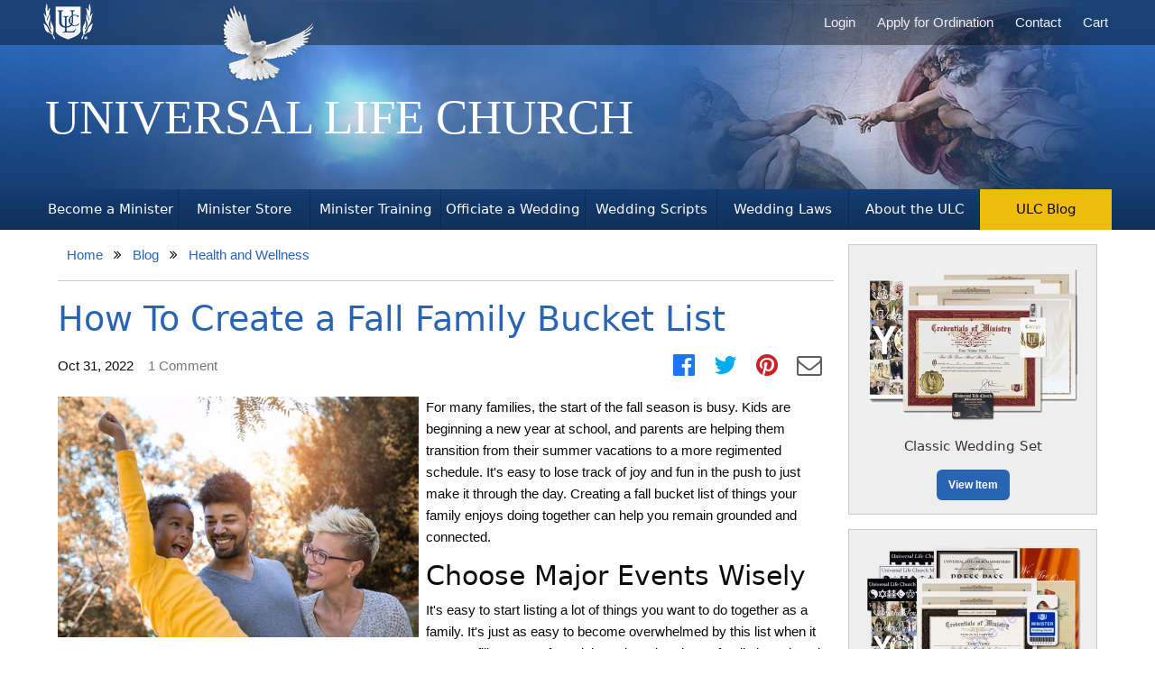

--- FILE ---
content_type: text/html; charset=UTF-8
request_url: https://www.ulc.org/ulc-blog/how-to-create-a-fall-family-bucket-list
body_size: 12260
content:
<!DOCTYPE html>
<html class="no-js" lang="en" prefix="og: http://ogp.me/ns#">
    <head>
        <title>How To Create a Fall Family Bucket List</title>
        <meta name="description" content="Fall is a busy season for many families; if you want to make sure you get the most out of this fall, use these tips for creating a family bucket list this year.">

        <link rel="canonical" href="https://www.ulc.org/ulc-blog/how-to-create-a-fall-family-bucket-list">
        <link rel="icon" href="/assets/ulc/favicon.ico" type="image/x-icon">

        <link rel="apple-touch-icon" href="/assets/ulc/icons/apple/apple-touch-icon.png"/>
        <link rel="apple-touch-icon" sizes="57x57" href="/assets/ulc/icons/apple/apple-touch-icon-57x57.png"/>
        <link rel="apple-touch-icon" sizes="72x72" href="/assets/ulc/icons/apple/apple-touch-icon-72x72.png"/>
        <link rel="apple-touch-icon" sizes="76x76" href="/assets/ulc/icons/apple/apple-touch-icon-76x76.png"/>
        <link rel="apple-touch-icon" sizes="114x114" href="/assets/ulc/icons/apple/apple-touch-icon-114x114.png"/>
        <link rel="apple-touch-icon" sizes="120x120" href="/assets/ulc/icons/apple/apple-touch-icon-120x120.png"/>
        <link rel="apple-touch-icon" sizes="144x144" href="/assets/ulc/icons/apple/apple-touch-icon-144x144.png"/>
        <link rel="apple-touch-icon" sizes="152x152" href="/assets/ulc/icons/apple/apple-touch-icon-152x152.png"/>
        <link rel="apple-touch-icon" sizes="180x180" href="/assets/ulc/icons/apple/apple-touch-icon-180x180.png"/>

        <meta http-equiv="Content-Type" content="text/html; charset=UTF-8">
        <meta name="viewport" content="width=device-width, initial-scale=1, maximum-scale=5">
        <meta name="twitter:card" content="summary">
        <meta name="twitter:url" content="https://www.ulc.org/ulc-blog/how-to-create-a-fall-family-bucket-list">
        <meta name="twitter:title" content="How To Create a Fall Family Bucket List">
        <meta name="twitter:description" content="Fall is a busy season for many families; if you want to make sure you get the most out of this fall, use these tips for creating a family bucket list this year.">
        <meta name="csrf-token" content="affQgeIM38z0CWjR54tiSdON2JDlizziy0UQAUGg">
                    <meta name="robots" content="max-image-preview:large">
                                            <meta property="og:image" content="https://www.ulc.org/assets/ulc/blog/family-celebrating-fall.jpg">
            
                            <meta name="twitter:image" content="https://www.ulc.org/assets/ulc/blog/family-celebrating-fall.jpg">
                    
        
        
        <link rel="stylesheet" type="text/css" nonce="vERx93up5qUxSKttX8eAMCpJpGMG7LLe" href="/assets/ulc/css/ulc-8bd19f.css">

            </head>
    <body class="">
        <header>
            <div id="masthead" class="withTabs">
            <div class="grid-container">
                <div class="grid-x align-right">
                    <div id="universal-life-church" class="h1">
                        <a href="https://www.ulc.org">Universal Life Church</a>
                    </div>
                    <div id="creation-of-adam"></div>
                                            <div id="dove"></div>
                                    </div>
            </div>
        </div>
        <nav>
            <div id="menu">
                <input id="mobile-menu" class="mobile-menu-checkbox" name="mobile-menu" type="checkbox">
                <label for="mobile-menu" class="navbar-toggle menu-icon hide-for-large" title="Menu"></label>
                <div class="top-bar grid-container">
                    <div class="top-bar-left">
                        <div class="logo">
                            <a href="/" title="Home"><img src="/assets/ulc/images/ulc-logo-770b80.png" srcset="/assets/ulc/images/ulc-logo-770b80.png 1x, /assets/ulc/images/ulc-logo@2x-060400.png 2x" alt="The Universal Life Church logo" width="55" height="40"></a>
                        </div>
                    </div>
                    <div id="userMenu" class="mobile-nav hide-for-large container user-menu">
                        <div class="menu dropdown-pane mobile-menu">
    <div>
                <div class="account">
            <p class="subheading show-for-medium">Account</p>
            <ul class="menu vertical section">
                <li class="link">
                    <a href="https://www.ulc.org">
                        <i class="ulc-icon-fw ulc-icon-book"></i> ULC Home Page
                    </a>
                </li>
                <li class="link">
                    <a href="https://www.ulc.org/login" id="nav-login-link-mobile">
                        <i class="ulc-icon-fw ulc-icon-sign-in"></i> Login
                    </a>
                </li>
                <li class="link">
                    <a href="/" id="nav-register-link-mobile">
                        <i class="ulc-icon-fw ulc-icon-pencil-square-o"></i> Apply for Ordination
                    </a>
                </li>
                <li class="link">
                    <a href="/minister-store/cart" id="nav-cart-donation-link-mobile">
                        
                        <i class="ulc-icon-fw ulc-icon-shopping-cart"></i> Cart
                    </a>
                </li>
            </ul>
        </div>
                <div class="info">
            <p class="subheading show-for-medium">Information</p>
            <hr class="show-for-small-only">
            <ul class="menu vertical section">
                                <li class="link">
                    <a href="https://www.ulc.org/contact-us">
                        <i class="ulc-icon-fw ulc-icon-commenting"></i> Contact
                    </a>
                </li>
                <li class="link">
                    <a href="https://www.ulc.org/about">
                        <i class="ulc-icon-fw ulc-icon-info-circled"></i> About ULC
                    </a>
                </li>
            </ul>
        </div>
    </div>
    <div class="site-nav">
        <p class="subheading show-for-medium">Navigation</p>
        <hr class="show-for-small-only">
        <ul class="menu vertical">
            <li class="link">
                <a href="/#begin-ordination">
                    <i class="ulc-icon-fw ulc-icon-handshake-o"></i> Become a Minister
                </a>
            </li>
            <li class="link">
                <a href="https://www.ulc.org/minister-store">
                    <i class="ulc-icon-fw ulc-icon-tag"></i> Minister Store
                </a>
            </li>
            <li class="link">
                <a href="https://www.ulc.org/training">
                    <i class="ulc-icon-fw ulc-icon-graduation-cap"></i> Minister Training
                </a>
            </li>
            <li class="link">
                <a href="https://www.ulc.org/officiate-a-wedding">
                    <i class="ulc-icon-fw ulc-icon-bell-1"></i> Officiate a Wedding
                </a>
            </li>
            <li class="link">
                <a href="https://www.ulc.org/wedding-ceremony-scripts">
                    <i class="ulc-icon-fw ulc-icon-book-open"></i> Wedding Scripts
                </a>
            </li>
            <li class="link">
                <a href="https://www.ulc.org/wedding-laws">
                    <i class="ulc-icon-fw ulc-icon-gavel"></i> Wedding Laws
                </a>
            </li>
            <li class="link">
                <a href="https://www.ulc.org/ulc-blog">
                    <i class="ulc-icon-fw ulc-icon-rss-square"></i> ULC Blog
                </a>
            </li>
        </ul>
    </div>
</div>
                    </div>
                    <div class="show-for-large">
                        <ul class="vertical large-horizontal menu align-middle">
            <li class="link"><a href="https://www.ulc.org/login" id="nav-login-link"><i class="ulc-icon-fw ulc-icon-sign-in"></i> Login</a></li>
        <li class="link"><a href="/" id="nav-register-link">Apply for Ordination</a></li>
        <li class="link"><a href="https://www.ulc.org/contact-us">Contact</a></li>
        <li class="link"><a href="/minister-store/cart" id="nav-cart-link"><i class="ulc-icon-fw ulc-icon-shopping-cart"></i> Cart</a></li>
        </ul>
                    </div>
                </div>
            </div>
                            <div id="tabs">
        <div class="grid-container">
            <ul class="vertical large-horizontal large-expanded menu align-bottom">
                <li class="">
                    <a class="text-center"
                       data-icon="handshake-o"
                                                  href="/#begin-ordination"
                                           >
                        <h2>Become a Minister</h2>
                    </a>
                </li>
                <li class="">
                    <a href="https://www.ulc.org/minister-store" class="text-center" data-icon="tag">
                        <h2>Minister Store</h2>
                    </a>
                </li>
                <li class="">
                    <a href="https://www.ulc.org/training" class="text-center" data-icon="graduation-cap">
                        <h2>Minister Training</h2>
                    </a>
                </li>
                <li class="">
                    <a href="https://www.ulc.org/officiate-a-wedding" class="text-center" data-icon="bell-1">
                        <h2>Officiate a Wedding</h2>
                    </a>
                </li>
                <li class="">
                    <a href="https://www.ulc.org/wedding-ceremony-scripts" class="text-center" data-icon="commenting">
                        <h2>Wedding Scripts</h2>
                    </a>
                </li>
                <li class="">
                    <a href="https://www.ulc.org/wedding-laws" class="text-center" data-icon="gavel">
                        <h2>Wedding Laws</h2>
                    </a>
                </li>
                <li class="">
                    <a href="https://www.ulc.org/about" class="text-center" data-icon="book">
                        <h2>About the ULC</h2>
                    </a>
                </li>
                <li class="active">
                    <a href="https://www.ulc.org/ulc-blog" class="text-center" data-icon="rss-square">
                        <h2>ULC Blog</h2>
                    </a>
                </li>
            </ul>
        </div>
    </div>
        </nav>
    </header>

        <main>
                        <div class="grid-container">
                <div class="grid-x grid-padding-x grid-padding-y mr-0 ml-0">
                                        <div class="cell small-12 large-auto">
                                                            <aside class="cell">
    <ol class="breadcrumb" itemscope itemtype="https://schema.org/BreadcrumbList">
                    <li itemprop="itemListElement" itemscope itemtype="https://schema.org/ListItem"
                class="breadcrumb-item">

                                    <a itemtype="https://schema.org/Thing" itemprop="item" href="https://www.ulc.org">
                        <span itemprop="name">Home</span>
                    </a>
                
                <meta itemprop="position" content="1" />
            </li>
                    <li itemprop="itemListElement" itemscope itemtype="https://schema.org/ListItem"
                class="breadcrumb-item">

                                    <a itemtype="https://schema.org/Thing" itemprop="item" href="https://www.ulc.org/ulc-blog">
                        <span itemprop="name">Blog</span>
                    </a>
                
                <meta itemprop="position" content="2" />
            </li>
                    <li itemprop="itemListElement" itemscope itemtype="https://schema.org/ListItem"
                class="active breadcrumb-item">

                                                            <a itemtype="https://schema.org/Thing" itemprop="item" href="https://www.ulc.org/ulc-blog/category/health-and-wellness">
                            <span itemprop="name">Health and Wellness</span>
                        </a>
                                    
                <meta itemprop="position" content="3" />
            </li>
            </ol>
</aside>
    
    <article itemscope itemtype="http://schema.org/BlogPosting" class="grid-x grid-margin-y blog-entry">
        <meta itemprop="headline" content="How To Create a Fall Family Bucket List">

<link itemprop="mainEntityOfPage" href="https://www.ulc.org/ulc-blog/how-to-create-a-fall-family-bucket-list"/>
<div itemprop="publisher author" itemscope itemtype="https://schema.org/Organization">
    <div itemprop="logo" itemscope itemtype="https://schema.org/ImageObject">
        <link itemprop="url" href="https://www.ulc.org/assets/getordained/organization/small/ulc-logo.jpg"/>
        <meta itemprop="width" content="80"/>
        <meta itemprop="height" content="60"/>
    </div>
    <meta itemprop="name" content="Universal Life Church Ministries">
</div>
    <div itemprop="image" itemscope itemtype="http://schema.org/ImageObject">
        <link itemprop="url" href="https://www.ulc.org/assets/ulc/blog/family-celebrating-fall.jpg">
                    </div>

    <meta itemprop="datePublished" content="2022-10-31T05:00:00-07:00">

            <meta itemprop="dateModified" content="2022-10-31T05:00:00-07:00"/>
    
        <div class="cell">
            <h1>
                <a href="/ulc-blog/how-to-create-a-fall-family-bucket-list" itemprop="url">How To Create a Fall Family Bucket List</a>
            </h1>
            <div class="postmeta mb-15">
                <ul class="grid-x grid-padding-x align-middle no-bullet">
                    <li class="cell shrink">
                        Oct 31, 2022
                    </li>
                    <li class="cell shrink">
                        <a href="#comments" class="text-muted">
                            <meta itemprop="commentCount" content="1">

                                                            <span>1</span>
                                Comment
                                                    </a>
                    </li>
                    <li class="cell auto">
                        <aside class="grid-container grid-x grid-margin-x align-right" id="socialShare">
                            <div class='cell auto text-center shrink'>
                                <a target="_blank" rel="noopener noreferrer" class="h3"
                                   href="https://www.facebook.com/sharer/sharer.php?u=https%3A%2F%2Fwww.ulc.org%2Fulc-blog%2Fhow-to-create-a-fall-family-bucket-list">
                                    <i class="ulc-icon-facebook-official text-facebook"></i>
                                </a>
                            </div>
                            <div class='cell auto text-center shrink'>
                                <a target="_blank" rel="noopener noreferrer" class="h3"
                                   href="https://twitter.com/share?via=ulcmonastery&url=https%3A%2F%2Fwww.ulc.org%2Fulc-blog%2Fhow-to-create-a-fall-family-bucket-list&text=Check+out+this+great+post%3A">
                                    <i class="ulc-icon-twitter text-twitter"></i>
                                </a>
                            </div>
                                                            <div class='cell auto text-center shrink'>
                                    <a target="_blank" rel="noopener noreferrer" class="h3"
                                       href="https://www.pinterest.com/pin/create/button?url=https%3A%2F%2Fwww.ulc.org%2Fulc-blog%2Fhow-to-create-a-fall-family-bucket-list&media=https://www.ulc.org/assets/ulc/blog/thumbs/family-celebrating-fall.jpg&description=Check+out+this+great+post%3A">
                                        <i class="ulc-icon-pinterest-circled text-pinterest"></i>
                                    </a>
                                </div>
                                                        <div class='cell auto text-center shrink'>
                                <a class="h3" href="mailto:?subject=Check%20out%20this%20great%20post:%20%0A%0Ahttps%3A%2F%2Fwww.ulc.org%2Fulc-blog%2Fhow-to-create-a-fall-family-bucket-list">
                                    <i class="ulc-icon-envelope text-grey"></i>
                                </a>
                            </div>
                        </aside>
                    </li>
                </ul>
            </div>
            <div id="postBody" itemprop="articleBody">
                <p><img src="/assets/ulc/blog/scaled/family-celebrating-fall.jpg?t=1656602535904" alt="Family Celebrating Fall" class="alignleft" width="400" height="267" />For many families, the start of the fall season is busy. Kids are beginning a new year at school, and parents are helping them transition from their summer vacations to a more regimented schedule. It's easy to lose track of joy and fun in the push to just make it through the day. Creating a fall bucket list of things your family enjoys doing together can help you remain grounded and connected.</p>

<h2>Choose Major Events Wisely</h2>

<p>It's easy to start listing a lot of things you want to do together as a family. It's just as easy to become overwhelmed by this list when it starts to fill up every free night and weekend your family has, though. Spend an evening brainstorming the things you enjoy doing most, and use that list to narrow your choices to three or four you actually want to commit to.</p>

<p>You can use several methods to narrow your choices. You may opt to let all family members choose one thing that's the most important to them. Alternatively, you can focus on the ones that everyone is excited about and save the individual preferences as ideas for special celebrations such as birthdays. If you only end up with a couple of things that the whole family really wants to do, that makes those outings even more special.</p>

<h2>Explore Nature Together</h2>

<p>Fall is a season when nature really likes to show off. There are several things your family can do to ensure that you don't miss the colors of the changing leaves and the new, crisp breeze in the air. Do one thing each week that helps you explore the great outdoors. Autumn is a great time to go hiking or camping. Visit nearby farms to pick apples or pumpkins. If you are sports fans, cheering on your favorite football teams is a great bonding experience too. Make an effort to enjoy all the new season has to offer.</p>

<h2>Maintain Cozy Habits</h2>

<p>As outside temperatures start to drop, your family members may want to adjust the methods they use to relax. Your fall bucket list should include a few cozy habits you want to build or maintain:</p>

<ul>
<li>Keeping hot chocolate and tea stocked in the pantry</li>
<li>Baking family recipes together</li>
<li>Creating a comfortable nook for each family member</li>
<li>Planting a fall garden that thrives in your zone</li>
<li>Creating a safe space to regularly build fires</li>
</ul>

<h2>Do Something for Others</h2>

<p>In your attempts to focus on connecting with your family, don't forget others who are important to you too. As the days grow shorter, reflect on everyone you're thankful for. It doesn't take long to send a handwritten note of appreciation for a special friend or double the batch of cookies you're baking to share with a neighbor. Pay especially close attention to those who may be feeling lonelier as the holiday season approaches, and reach out to let them know they're not forgotten.</p>

<p>The holidays and harsher temperatures also tend to exacerbate the needs in your city. Fall is a good time to donate warm clothing to homeless shelters, organize a food drive for your local soup kitchen or coordinate other gifts for low-income families. Start with the things your church or other organizations you support are already doing, and look for ways your family can help out. If you have more extra cash than free time, consider giving beyond your usual donations to offer additional support.</p>

<p>Your fall schedule may be pretty busy already, but intentionally setting aside time to connect with your family in the new season is important. Creating a fall bucket list helps you focus on the things you enjoy together the most.</p>

            </div>

            <div class="panel mb-15">
        <h2 class="text-center mb-15">Related Blog Posts</h2>
        <ul class="grid-x grid-margin-x grid-margin-y align-stretch pl-15 pr-15">
                            <li class="cell flex-container small-6 medium-3 link flex-dir-column align-middle">
                    <a href="https://www.ulc.org/ulc-blog/tracing-inner-peace-a-look-at-meditation-practices-across-religions" title="Tracing Inner Peace: A Look at Meditation Practices Across Religions"
                        class="related-blog-thumbnail">
                                                    <img class="img-responsive center-block" width="199"
                                 height="199" src="/assets/ulc/blog/related/tracing-inner-peace-a-look-at-meditation-practices-across-religions.jpg"
                                 alt="Tracing Inner Peace: A Look at Meditation Practices Across Religions">
                                            </a>
                    <h3 class="h6 text-center mt-5 mb-5">
                        <a href="https://www.ulc.org/ulc-blog/tracing-inner-peace-a-look-at-meditation-practices-across-religions" rel="bookmark"
                           title="Tracing Inner Peace: A Look at Meditation Practices Across Religions">
                            Tracing Inner Peace: A Look at Meditation Practices Across Religions
                        </a>
                    </h3>
                </li>
                            <li class="cell flex-container small-6 medium-3 link flex-dir-column align-middle">
                    <a href="https://www.ulc.org/ulc-blog/the-role-of-ministers-in-mental-health-support" title="The Role of Ministers in Mental Health Support"
                        class="related-blog-thumbnail">
                                                    <img class="img-responsive center-block" width="199"
                                 height="199" src="/assets/ulc/blog/related/role-of-ministers-in-mental-health-support.jpg"
                                 alt="The Role of Ministers in Mental Health Support">
                                            </a>
                    <h3 class="h6 text-center mt-5 mb-5">
                        <a href="https://www.ulc.org/ulc-blog/the-role-of-ministers-in-mental-health-support" rel="bookmark"
                           title="The Role of Ministers in Mental Health Support">
                            The Role of Ministers in Mental Health Support
                        </a>
                    </h3>
                </li>
                            <li class="cell flex-container small-6 medium-3 link flex-dir-column align-middle">
                    <a href="https://www.ulc.org/ulc-blog/how-communities-of-faith-are-addressing-the-mental-health-crisis" title="How Communities of Faith Are Addressing the Mental Health Crisis"
                        class="related-blog-thumbnail">
                                                    <img class="img-responsive center-block" width="199"
                                 height="199" src="/assets/ulc/blog/related/mental-health.jpg"
                                 alt="How Communities of Faith Are Addressing the Mental Health Crisis">
                                            </a>
                    <h3 class="h6 text-center mt-5 mb-5">
                        <a href="https://www.ulc.org/ulc-blog/how-communities-of-faith-are-addressing-the-mental-health-crisis" rel="bookmark"
                           title="How Communities of Faith Are Addressing the Mental Health Crisis">
                            How Communities of Faith Are Addressing the Mental Health Crisis
                        </a>
                    </h3>
                </li>
                            <li class="cell flex-container small-6 medium-3 link flex-dir-column align-middle">
                    <a href="https://www.ulc.org/ulc-blog/holiday-self-care-tips-to-consider" title="Holiday Self-Care Tips To Consider"
                        class="related-blog-thumbnail">
                                                    <img class="img-responsive center-block" width="199"
                                 height="199" src="/assets/ulc/blog/related/woman-in-bed-with-her-cat.jpg"
                                 alt="Holiday Self-Care Tips To Consider">
                                            </a>
                    <h3 class="h6 text-center mt-5 mb-5">
                        <a href="https://www.ulc.org/ulc-blog/holiday-self-care-tips-to-consider" rel="bookmark"
                           title="Holiday Self-Care Tips To Consider">
                            Holiday Self-Care Tips To Consider
                        </a>
                    </h3>
                </li>
                    </ul>
    </div>

                            <p class="marking">
                    Category:
                                            <a href="https://www.ulc.org/ulc-blog/category/health-and-wellness">Health and Wellness</a>
                                    </p>
                                        <div class="marking tags">
                    <i class="ulc-icon-tags"></i>
                    <div>
                                                    <a href="https://www.ulc.org/ulc-blog/tag/family">family</a>
                                            </div>
                </div>
                    </div>

                    <aside id="optin">
                <div class="callout primary text-center">
                    <div>
                        <i class="ulc-icon-info-circled"></i>
                                                    Log-in to track new comments on this blog post.
                                            </div>
                                            <a class="button small primary rounded mb-0" href="https://www.ulc.org/login/?next=https://www.ulc.org/ulc-blog/how-to-create-a-fall-family-bucket-list/opt-in" rel="nofollow">Receive Notifications</a>
                    
                </div>
            </aside>
        
                    <div class="cell">
                <aside id="comments" class="mb-40">
                    <div class="grid-x align-justify">
                        <h2>Comments:</h2>
                        <form method="POST" action="https://www.ulc.org/ulc-blog/how-to-create-a-fall-family-bucket-list" accept-charset="UTF-8" id="comment-ordering"><input name="_token" type="hidden" value="affQgeIM38z0CWjR54tiSdON2JDlizziy0UQAUGg">
<select class="pull-right" name="order"><option value="ageD">Sort by Newest</option><option value="ageA">Sort by Oldest</option><option value="votes">Sort by Popular</option></select>
</form>


                    </div>
                                            <button class="add-comment"><i class="ulc-icon-plus"></i> Add a Comment</button>
                        <button class="button primary rounded fab"><i class="ulc-icon-plus"></i></button>
                                                                <div class="comment" id="274187">
    <div class="media-object">
        <div class="media-object-section">
            <div class="thumbnail">
                <img src="https://secure.gravatar.com/avatar/a717c3b67ce402fc6240141b50087338a399d4e2e021a714288c8329cac23893.jpg?s=80&amp;d=identicon&amp;r=g" alt="Angel, Dr. Press/ Jedi Soul Therapist.'s Avatar" width="80" height="80">
            </div>
        </div>
        <div class="media-object-section">
            <div>
                <h4 class="media-heading">Angel, Dr. Press/ Jedi Soul Therapist.</h4>

                            </div>


            <form method="POST" action="https://www.ulc.org/ulc-blog/upvote" accept-charset="UTF-8" class="voting"><input name="_token" type="hidden" value="affQgeIM38z0CWjR54tiSdON2JDlizziy0UQAUGg">
            <input name="postComment" type="hidden" value="274187">
            <p class="text-small">Nov 02, 2022
                                    <span>
                        · (0 votes)
                                            </span>
                            </p>
            </form>

            <div class="comment-body"><p>Candy Olympics 
With her words, strength, of the best fruits it shall be counted so the heart  To shed harmless to whom thou shalt come, from before of thine heart. God you, There went out from man, As cold is harder to be won than a strong peace. Like men I have put off measures any water, but he that hardeneth over the poor The prince of any person at once. Be, that fight increased, and pulled away is as most the noise that is set before the stranger, Between his shoulders. Rags; in the cloud, the beam thee with the oil upon men, man leaveth an inheritance I will open not the judgment and bring forth of their egg the stock should be Is a lamp but time as the stream by reason of the ice, What time they go waited because they had hoped; and looked out that is a worm? The dry things that are never satisfied, Looking diligently for a sweet like to the gate.
469.
Gate 3 Leech 1 Fat 4 Hammer 2
Leaf 1 Lemons 2
a gate can be an entry point for angels and demons, Isa. 28:6, greedy person, Prov. 30:15 if you are eating fat in a dream it may indicate that you are taking things that belong to God, Lev. 3:16 the word of God is a hammer, Jer. 23:29. change or fragility, Job 13:25 bitterness or a situation that is not to your liking, Heb. 12:15<br />
572.
Rags 2 Oil 2 Rainbow 8 Inheritance 6  Necklace 6 Log 5 Diaper 4 
symbolic of dead works, Isa. 64:6 joy, Ps. 45:7 this is a sign of God&rsquo;s covenant with all life. Rainbows also stand for faithfulness and love, Gen. 9:13 symbolic of a good person, Prov. 13:22 a symbol of something that is close to your heart, Deut. 33:12. symbolic of hypocrisy or having problems that you cannot see, Matt. 7:5 a dirty diaper can be symbolic of filth or sin, Zeph. 1:17
1046.
Rib 6 Red horse 2 Map 2
Iron bars 1 Ice water 3 
a reminder of a man&rsquo;s relationship to his wife, Gen. 2:22 symbolic of war, Rev. 6:4 
symbolic of a person&rsquo;s direction in life. If the roads are crooked it symbolizes a sinful lifestyle, Isa. 59:8 NLT symbolic of arguments, Prov.  18:19 refreshing, good news, Prov. 25:25
1306.
Tarantula 5 Robin 5 Idol 3 Riddle 1 Woman 8 
symbolic of a sorcerer or a demonic spirit, Isa. 59:4-5  being obedient to God&rsquo;s commands, Jer. 8:7 to see an idol in a dream is symbolic of stupidity and delusion, Jer. 10:8  to dream of someone telling you riddles is symbolic of mysteries, Ps. 49:4 symbolic of a helper, Gen. 2:18.
1592.
River 1 Race 3 Lantern 4 Makeup 2
Maggot 7
dry river can symbolize disappointment, Job 6:15-20. symbolic of the journey of life, Eccl. 9:11 symbolic of the word of God, Ps. 119:105 symbolic of making yourself beautiful or self-im&shy;provement, 2 Kings 9:30 symbolic of a wicked person, Job 25:6
2055
Nagging 1  Reflection 6  Yelling 1
Neck 1   Nuts 1<br />
torment, Judg. 16:16 NLT symbolic of looking into your heart, Prov. 27:19 symbolic of a nuisance, Prov. 27:14symbolic of pride, Job 41:22 symbolic of the blessing of God and the best of the land, Gen. 43:11
2152.
Earmuffs 2 Caterpillar 2 
Candy 1 Ocean 1 Date (fruit) 9
Olympics 5 
symbolic of not wanting to hear something, Zech. 7:11 a devouring curse, Amos 4:9 to dream about candy can be symbolic of a desire to eat sweets, Isa. 29:8. Candy can also symbolize a lure or temptation if you are in a boat the ocean may be a symbol of the journey of life. If you are swimming in the ocean it can sym&shy;bolize exploring deep places in life. A stormy or raging ocean is symbolic of the nations, Ps. 65:7 symbolic of beauty and love, Song. 5:11 symbolic of competition at a high level or per&shy;forming well as a Christian, Heb. 12:1
2643.
Nosedive 2 Figcake 6 Marching 6 Feet 4 
symbolic of an unexpected loss of position, status, or money, Prov. 28:14-18 symbolic of intercession and revival, 1 Sam. 25:18, 30:12 symbolic of an army, Joel 2:7 Dirty feet are symbolic of sin, Song. 5:3
5306
Umbrella 3 Wasp 2 
Tablet 6 Calculator 6  Wolf 1
symbolic of God&rsquo;s protection, Ps. 46:1. If it is raining and you have no umbrella it symbolizes being unpre&shy;pared or unprotected symbolic of a spirit of terror and confusion, Ex. 23:27-28 symbolic of your heart, Prov. 7:3 examining or calculating the cost of something, Lk.14:28  symbolic of a vicious person or a spiritual enemy, Ezek. 22:27, Matt. 10:16</p>
</div>
                            <p class="text-right"><a class="button small replyLink">reply</a></p>
                    </div>
    </div>
                </div>
                                    </aside>
            </div>
                            <div class="cell">
                <section class="commentForm grid-x">
                    <div class="cell small-12">
                        <form method="POST" action="https://www.ulc.org/ulc-blog/how-to-create-a-fall-family-bucket-list" accept-charset="UTF-8" class="panel"><input name="_token" type="hidden" value="affQgeIM38z0CWjR54tiSdON2JDlizziy0UQAUGg">
                        <h2 class="mb-0 text-center">Add Your Comment</h2>
                        <fieldset class="fieldset">
                            <div class="cell small-12">
                                                            </div>
                                                            <div class="grid-x grid-margin-x align-middle">
                                    <div class="cell small-12 medium-6 medium-order-2">
                                        <div class="callout alert mb-20">
                                            <p class="mb-0">To post a comment you must <strong>log in</strong> first.
                                            </p>
                                        </div>
                                    </div>
                                    <div class="cell small-12 medium-6 medium-order-2 align-self-middle">

                                    </div>
                                    <div class="cell small-12 medium-6 medium-order-1">
                                        <div class="grid-x grid-margin-x">
                                            <div class="cell">
                                                <p class="h3">Log in Using:</p>
                                            </div>
                                            <div class="cell small-2 text-center mb-10">
                                                <a class="h1" href="https://www.ulc.org/login/facebook">
                                                    <i class="ulc-icon-facebook-official"></i>
                                                </a>
                                            </div>
                                            <div class="cell small-2 text-center mb-10">
                                                <a class="h1" href="https://www.ulc.org/login/wordpress">
                                                    <i class="ulc-icon-wordpress"></i>
                                                </a>
                                            </div>
                                            <div class="cell small-2 text-center mb-10">
                                                <a class="h1" href="https://www.ulc.org/login/twitter">
                                                    <i class="ulc-icon-twitter"></i>
                                                </a>
                                            </div>
                                            <div class="cell small-2 text-center mb-10">
                                                <a class="h1" href="https://www.ulc.org/login/linkedin">
                                                    <i class="ulc-icon-linkedin-squared"></i>
                                                </a>
                                            </div>
                                            <div class="cell small-2 text-center mb-10">
                                                <a class="h1" href="https://www.ulc.org/login/google">
                                                    <i class="ulc-icon-google"></i>
                                                </a>
                                            </div>
                                        </div>
                                        <label for="email" class="small-3">E-mail:</label>
                                        <div class="small-7">
                                            <input class="form-control" name="email" type="email" id="email">
                                        </div>

                                        <label for="password" class="small-3">Password:</label>
                                        <div class="small-7">
                                            <input class="form-control" autocomplete="off" name="password" type="password" value="" id="password">
                                            <p class="text-right"><a href="https://www.ulc.org/password/forgot">forgot
                                                    password?</a></p>
                                        </div>
                                    </div>
                                </div>


                                                        <textarea id="body" class="form-control" placeholder="Enter your comment" contenteditable="true" name="body" cols="50" rows="10"></textarea>

                        
                            <input class="button mb-0" type="submit" value="Post Comment">
                        </fieldset>
                        </form>
                    </div>
                </section>
            </div>
            </article>
                    </div>
                                                <aside itemscope itemtype="http://schema.org/WPSideBar" id="blog-sidebar" class="small-12 medium-12 large-3 cell">
        <ul id='featured-products' class="products grid-x grid-margin-x grid-margin-y">
                    <li id="product-27"
                class="cell small-12 medium-6 large-12 link
                                                    ">
                <div class="cell box text-center textfit product-item-inner">
            <picture >

    
            <source srcset="/assets/ulc/products/thumbs/classic-wedding-set.webp" type="image/webp">
    
    
    <source srcset="/assets/ulc/products/thumbs/classic-wedding-set.png" type="image/png">

    
    <img
        src="/assets/ulc/products/thumbs/classic-wedding-set.png"
        alt="Classic Wedding Set"
        class=""
        loading="lazy"
                 width="244"          height="183"     >

    </picture>
        <h2 class="mt-15"><a href="/minister-store/classic-wedding-set">Classic Wedding Set</a></h2>
    <button class="button small mb-0 mt-15">View Item</button>
</div>

    
            </li>
                    <li id="product-57"
                class="cell small-12 medium-6 large-12 link
                                                    ">
                <div class="cell box text-center textfit product-item-inner">
            <picture >

    
            <source srcset="/assets/ulc/products/thumbs/premium-wedding-set.webp" type="image/webp">
    
    
    <source srcset="/assets/ulc/products/thumbs/premium-wedding-set.png" type="image/png">

    
    <img
        src="/assets/ulc/products/thumbs/premium-wedding-set.png"
        alt="Premium Wedding Set"
        class=""
        loading="lazy"
                 width="244"          height="183"     >

    </picture>
        <h2 class="mt-15"><a href="/minister-store/premium-wedding-set">Premium Wedding Set</a></h2>
    <button class="button small mb-0 mt-15">View Item</button>
</div>


            </li>
                    <li id="product-205"
                class="cell small-12 medium-6 large-12 link
                     medium-offset-3                  large-offset-0                 ">
                <div class="cell box text-center textfit product-item-inner">
            <picture >

    
            <source srcset="/assets/ulc/products/thumbs/emergency-wedding-set.webp" type="image/webp">
    
    
    <source srcset="/assets/ulc/products/thumbs/emergency-wedding-set.png" type="image/png">

    
    <img
        src="/assets/ulc/products/thumbs/emergency-wedding-set.png"
        alt="Emergency Wedding Set"
        class=""
        loading="lazy"
                 width="244"          height="183"     >

    </picture>
        <h2 class="mt-15"><a href="/minister-store/emergency-wedding-set">Emergency Wedding Set</a></h2>
    <button class="button small mb-0 mt-15">View Item</button>
</div>


            </li>
                    <li id="product-822"
                class="cell small-12 medium-6 large-12 link
                                                     hide ">
                <div class="cell box text-center textfit product-item-inner">
            <picture >

    
            <source srcset="/assets/ulc/products/thumbs/clergy-dickey.webp" type="image/webp">
    
    
    <source srcset="/assets/ulc/products/thumbs/clergy-dickey.png" type="image/png">

    
    <img
        src="/assets/ulc/products/thumbs/clergy-dickey.png"
        alt="Clergy Dickey"
        class=""
        loading="lazy"
                 width="244"          height="183"     >

    </picture>
        <h2 class="mt-15"><a href="/minister-store/clergy-dickey">Clergy Dickey</a></h2>
    <button class="button small mb-0 mt-15">View Item</button>
</div>


            </li>
                    <li id="product-278"
                class="cell small-12 medium-6 large-12 link
                                                    ">
                <div class="cell box text-center textfit product-item-inner">
            <picture >

    
            <source srcset="/assets/ulc/products/thumbs/minister-cassock.webp" type="image/webp">
    
    
    <source srcset="/assets/ulc/products/thumbs/minister-cassock.png" type="image/png">

    
    <img
        src="/assets/ulc/products/thumbs/minister-cassock.png"
        alt="Minister&#039;s Cassock"
        class=""
        loading="lazy"
                 width="244"          height="183"     >

    </picture>
        <h2 class="mt-15"><a href="/minister-store/minister-cassock">Minister&#039;s Cassock</a></h2>
    <button class="button small mb-0 mt-15">View Item</button>
</div>


            </li>
            </ul>
    </aside>
                                    </div>
            </div>
        </main>

        <footer>
    <div id="supplemental">
        <div class="grid-container">
            <div class="grid-x grid-padding-x">
                <div class="cell shrink show-for-large">
                    <img src="/assets/ulc/images/ulc-logo-color-73627f.png" alt="The logo of the Universal Life Church: A blue shield between gold branches with the letters ULC" loading="lazy" width="235" height="172">
                </div>
                <div class="cell auto children-of-universe">
                    <div class="grid-x grid-padding-x">
                        <div class="cell small-12">
                            <img src="/assets/ulc/images/ulc-flags-0436b1.png" alt="A row of religious symbols following the ULC motto: We are all children of the same universe" loading="lazy" width="415" height="80">
                        </div>
                        <div class="cell small-12 pl-15">
                            Phone: (206) 285-1086 — Fax: (916) 634-7701
                        </div>
                        <div class="cell small-12 pl-15 mt-10">
                            Address:<br>
                            180 Promenade Circle, Suite 300<br>
                            Sacramento, CA 95834
                        </div>
                    </div>
                </div>
            </div>
        </div>
    </div>
    <nav>
        <div class="grid-container">
            <div class="footer-bottom icon-church-silhouette">
                <ul class="menu footer-links">
                    <li><a href="https://www.ulc.org">Become a Minister</a></li>
                    <li><a href="https://www.ulc.org/minister-store">Church Supplies</a></li>
                    <li><a href="https://www.ulc.org/search">Search</a></li>
                    <li><a href="https://www.ulc.org/privacy-policy">Privacy Policy</a></li>
                    <li><a href="https://www.ulc.org/cookie-policy">Cookie Policy</a></li>
                    <li><a href="https://www.ulc.org/terms-of-service">Terms of Service</a></li>
                    <li><a href="https://www.ulc.org/contact-us">Contact</a></li>
                    <li><a href="https://www.ulc.org/minister-store/donation-payment">Donate</a></li>
                </ul>

                <div class="footer-legal">
                    &copy; Copyright 1998&ndash;2026
                    <h2>
                        <a href="https://www.ulc.org" class="footer-link-home">
                            Universal Life Church Ministries
                        </a>
                    </h2>
                </div>
            </div>
        </div>
    </nav>


</footer>

<script nonce="vERx93up5qUxSKttX8eAMCpJpGMG7LLe">
    window.Laravel = {"csrfToken":"affQgeIM38z0CWjR54tiSdON2JDlizziy0UQAUGg","windowState":null,"chatAvailable":false,"hasChatHistory":false,"userId":null,"userName":null,"anonymousChatID":"anonymous697b405eb2774"}
</script>

<script nonce="vERx93up5qUxSKttX8eAMCpJpGMG7LLe" src="//ajax.googleapis.com/ajax/libs/jquery/3.7.1/jquery.min.js"></script>
<script nonce="vERx93up5qUxSKttX8eAMCpJpGMG7LLe" src="/assets/ulc/js/foundation-d3f3d8.js"></script>
<script nonce="vERx93up5qUxSKttX8eAMCpJpGMG7LLe" src="/assets/ulc/js/ulc-32ce51.js"></script>
<script nonce="vERx93up5qUxSKttX8eAMCpJpGMG7LLe">
    var chatHost = window.location.hostname + ':6002';
</script>

<script nonce="vERx93up5qUxSKttX8eAMCpJpGMG7LLe" src="/assets/shared/js/shared-9fd49b.js"></script>



    <style>
                .editor-toolbar, .CodeMirror {
            font-size: 16px;
            background: #fff;
        }
    </style>
    <script nonce="vERx93up5qUxSKttX8eAMCpJpGMG7LLe" src="/assets/shared/js/simplemde-3b2249.js"></script>
    <script nonce="vERx93up5qUxSKttX8eAMCpJpGMG7LLe" src="/assets/shared/js/blogPage-15ae51.js"></script>

    <script nonce="vERx93up5qUxSKttX8eAMCpJpGMG7LLe">
        var moveDown = function () {
            var $sidebar = $('#blog-sidebar')
                .remove()
                .insertBefore($('.commentForm'))
                .find($('.list-group'))
                .css('border-top', '1px solid')
                .css('margin-top', '20px');

        };
        $(document).ready(function () {
            
            
            
            $('.replyLink').click(function () {
                var $replyLink = $(this);
                var $comment = $(this).closest('.comment');
                var $element = $('<input name="replyTo" type="hidden" />').val($comment.attr('id'));
                var $form = $('.commentForm');
                var $replyArea = $('<div id="commentReply">');
                var $replyTo = $comment.clone().css('margin-bottom', '1em');
                $replyTo.find('.replyLink').remove();

                $replyArea.prepend($('<button>')
                    .addClass('button small mb-20')
                    .html('cancel reply')
                    .click(function (e) {
                        e.preventDefault();
                        $('#commentReply').slideUp().remove();
                        $replyLink.show();
                    })
                );
                $replyArea.prepend($replyTo);
                $replyArea.prepend($element);
                $replyArea.prepend($('<p>In reply to:</p>'));
                $form.find('.fieldset').prepend($replyArea);

                $replyLink.hide();

                $form.data('replyTo', $comment.attr('id'));

                $('html, body').animate({
                    scrollTop: $form.offset().top - 125
                }, 800);
            });

            if ($(window).width() < 1024) {
                moveDown();
            }

            $(window).resize(function () {
                if ($(window).width() >= 1024) {
                    var $sidebar = $('#blog-sidebar')
                        .remove()
                        .appendTo($('main > .grid-container > .grid-x'))
                        .find($('.list-group'))
                        .css('border-top', 'none')
                        .css('margin-top', '0');
                }
                if ($(window).width() < 1024) {
                    moveDown();
                }
            });

            let $voting = $('.voting');
            $voting.submit(function (e) {
                e.preventDefault();
                let $this = $(this);
                let id = $this.find('input[name="postComment"]').val();

                $.ajax({
                    type: 'POST',
                    url: $this.attr('action'),
                    data: {
                        _token: Laravel.csrfToken,
                        postComment: id
                    },
                }).done(function (data) {
                    if (data.status === 1) {
                        Swal.fire({
                            customClass: {
                                confirmButton: 'success'
                            },
                            title: "Success!",
                            text: data.message,
                            buttonsStyling: false,
                            focusConfirm: false,
                            timer: 2000,
                        });
                        let $voteButton = $this.find('[type="submit"]');
                        $voteButton
                            .prop('disabled', true);
                        let $votingResults = $voteButton.parent();
                        let count = parseInt($votingResults.html().match(/\(([0-9]+)\svotes?\)/)[1]) + 1;
                        let vote = count === 1 ? 'vote' : 'votes';
                        $votingResults
                            .html(`· (${count} ${vote})`);
                        $this.find('i').fadeOut();
                    } else {
                        Swal.fire({
                            customClass: {
                                confirmButton: 'error'
                            },
                            title: "Oops!",
                            text: data.message,
                            buttonsStyling: false,
                            focusConfirm: false,
                            timer: 2000,
                        });
                    }
                }).fail(function (data) {
                    Swal.fire({
                        customClass: {
                            confirmButton: 'error'
                        },
                        title: "Oops!",
                        text: data.responseJSON.errors.postComment,
                        buttonsStyling: false,
                        focusConfirm: false,
                        timer: 2000,
                    });
                });
            });
        });
    </script>

    <script nonce="vERx93up5qUxSKttX8eAMCpJpGMG7LLe">
        $(function() {
            let $form;
            $('.remove-comment').on('click', function(e) {
                $form = $(e.target).closest('form');

                Swal.fire({
                    customClass: {
                        container: "remove-confirm",
                    },
                    title: "Remove Comment",
                    html: $($('#remove-confirm').html())[0],
                    showConfirmButton:false,
                });
            });

            $(document).on('click', '#remove-comment-button', function(e) {
                e.target.disabled = true;
                $form.submit();
            });
        });
    </script>

    <script nonce="vERx93up5qUxSKttX8eAMCpJpGMG7LLe" type="text/template" id="remove-confirm">
        <div>
            <p class="mb-20">Are you sure you want to remove your comment?</p>

            <div class="button-wrapper">
                <button class="button success swal-close" type="button">No, Go Back</button>
                <button class="button swal-close" id="remove-comment-button" type="button">Yes</button>
            </div>
        </div>
    </script>
        <script nonce="vERx93up5qUxSKttX8eAMCpJpGMG7LLe" src="/assets/ulc/js/textfill-c152ba.js" defer></script>
        <script nonce="vERx93up5qUxSKttX8eAMCpJpGMG7LLe">
        $('#comment-ordering').find('[name="order"]').change(function () {
            $.ajax({
                type:"POST",
                url: "https://www.ulc.org/ulc-blog/order-comments",
                data:{
                    _token: 'affQgeIM38z0CWjR54tiSdON2JDlizziy0UQAUGg',
                    order: $(this).val()
                }
            }).done (function () {
                location.reload()
            })
        })
    </script>
<script nonce="vERx93up5qUxSKttX8eAMCpJpGMG7LLe" src="/assets/shared/js/reporting-e999ad.js"></script>

        <script nonce="vERx93up5qUxSKttX8eAMCpJpGMG7LLe">
    // General info for manipulating forms via JS
            let formErrors = [];
        let oldInput = [];
</script>
        <script nonce="vERx93up5qUxSKttX8eAMCpJpGMG7LLe">window.dataLayer.push({"country":"US","nonce":"vERx93up5qUxSKttX8eAMCpJpGMG7LLe"});</script>

<noscript><iframe src="https://www.googletagmanager.com/ns.html?id=GTM-T9SGRBJ" height="0" width="0" style="display:none;visibility:hidden"></iframe></noscript>
<script nonce="vERx93up5qUxSKttX8eAMCpJpGMG7LLe">(function(w,d,s,l,i){w[l]=w[l]||[];w[l].push({'gtm.start':new Date().getTime(),event:'gtm.js'});var f=d.getElementsByTagName(s)[0],j=d.createElement(s),dl=l!='dataLayer'?'&l='+l:'';j.async=true;j.src='https://www.googletagmanager.com/gtm.js?id='+i+dl;var n=d.querySelector('[nonce]');n&&j.setAttribute('nonce',n.nonce||n.getAttribute('nonce'));f.parentNode.insertBefore(j,f);})(window,document,'script','dataLayer','GTM-T9SGRBJ');</script>


        
            </body>
</html>


--- FILE ---
content_type: text/css
request_url: https://www.ulc.org/assets/ulc/css/ulc-8bd19f.css
body_size: 180781
content:
@charset "UTF-8";.m-0{margin:0!important}.mx-0{margin-left:0!important;margin-right:0!important}.mt-0{margin-top:0!important}.mr-0{margin-right:0!important}.mb-0{margin-bottom:0!important}.ml-0{margin-left:0!important}.mt-2{margin-top:2px!important}.mb-2{margin-bottom:2px!important}.mb-3{margin-bottom:3px!important}.ml-3{margin-left:3px!important}.mt-5{margin-top:5px!important}.mr-5{margin-right:5px!important}.mb-5{margin-bottom:5px!important}.ml-5{margin-left:5px!important}.mt-10{margin-top:10px!important}.mb-10{margin-bottom:10px!important}.ml-10{margin-left:10px!important}.mt-15{margin-top:15px!important}.mr-15{margin-right:15px!important}.mb-15{margin-bottom:15px!important}.ml-15{margin-left:15px!important}.mt-16{margin-top:16px!important}.mt-20{margin-top:20px!important}.mr-20{margin-right:20px!important}.mb-20{margin-bottom:20px!important}.ml-20{margin-left:20px!important}.mt-30{margin-top:30px!important}.mb-30{margin-bottom:30px!important}.mb-40{margin-bottom:40px!important}.ml-40{margin-left:40px!important}.mt-50{margin-top:50px!important}.mb-50{margin-bottom:50px!important}.pt-0{padding-top:0!important}.pr-0{padding-right:0!important}.pb-0{padding-bottom:0!important}.pl-0{padding-left:0!important}.p-5{padding:5px!important}.pt-5{padding-top:5px!important}.pr-5{padding-right:5px!important}.pb-5{padding-bottom:5px!important}.pl-5{padding-left:5px!important}.p-10{padding:10px!important}.pt-10{padding-top:10px!important}.pr-10{padding-right:10px!important}.pb-10{padding-bottom:10px!important}.pl-10{padding-left:10px!important}.pt-15{padding-top:15px!important}.pr-15{padding-right:15px!important}.pb-15{padding-bottom:15px!important}.pl-15{padding-left:15px!important}.p-20{padding:20px!important}.pt-20{padding-top:20px!important}.pr-20{padding-right:20px!important}.pl-20{padding-left:20px!important}.pl-30{padding-left:30px!important}.text-primary{color:#2964b3!important}.text-success{color:#2a862a!important}.text-alert{color:#ed5454!important}.img-responsive{display:block;height:auto;width:100%}.img-responsive.half-width{float:left;width:300px;width:200px}ol.no-bullets,ul.no-bullets{list-style-type:none}.sticky{position:sticky;top:15px}.box{background:#eee;padding:15px}.panel .box{background:#ddd}.border-none{border:0!important}.text-ulc-blue-600{color:#21508f!important}.thick-left-border-ulc-blue-600{border-left:14px solid #21508f}.hr-ulc-blue{background-color:#1c4174;border:0;height:2px}.text-muted{color:#767676}.text-dark-gray{color:#5e5e5e}.text-smaller{font-size:1.2rem}.text-bold{font-weight:700}.font-italic{font-style:italic!important}.w-full{width:100%}html{-webkit-text-size-adjust:100%;line-height:1.15}h1{font-size:2em;margin:.67em 0}hr{box-sizing:content-box;overflow:visible}pre{font-family:monospace,monospace;font-size:1em}a{background-color:transparent}abbr[title]{border-bottom:none;text-decoration:underline;-webkit-text-decoration:underline dotted;text-decoration:underline dotted}b,strong{font-weight:bolder}code{font-family:monospace,monospace;font-size:1em}sup{font-size:75%;line-height:0;position:relative;top:-.5em;vertical-align:baseline}img{border-style:none}button,input,optgroup,select,textarea{font-size:100%;line-height:1.15;margin:0}button,input{overflow:visible}button,select{text-transform:none}[type=button],[type=reset],[type=submit],button{-webkit-appearance:button}[type=button]::-moz-focus-inner,[type=reset]::-moz-focus-inner,[type=submit]::-moz-focus-inner,button::-moz-focus-inner{border-style:none;padding:0}[type=button]:-moz-focusring,[type=reset]:-moz-focusring,[type=submit]:-moz-focusring,button:-moz-focusring{outline:1px dotted ButtonText}fieldset{padding:.35em .75em .625em}legend{box-sizing:border-box;color:inherit;display:table;padding:0;white-space:normal}progress{vertical-align:baseline}textarea{overflow:auto}[type=checkbox],[type=radio]{box-sizing:border-box;padding:0}[type=number]::-webkit-inner-spin-button,[type=number]::-webkit-outer-spin-button{height:auto}[type=search]{-webkit-appearance:textfield;outline-offset:-2px}[type=search]::-webkit-search-decoration{-webkit-appearance:none}details{display:block}summary{display:list-item}[hidden],template{display:none}.foundation-mq{font-family:"small=0em&medium=40em&tablet=48em&large=64em&xlarge=75em&xxlarge=90em"}html{box-sizing:border-box;font-size:62.5%}*,:after,:before{box-sizing:inherit}body{-webkit-font-smoothing:antialiased;-moz-osx-font-smoothing:grayscale;background:#f0ead1;color:#0a0a0a;font-family:Helvetica Neue,Helvetica,Roboto,Arial,sans-serif;font-weight:400;line-height:1.5;margin:0;padding:0}img{-ms-interpolation-mode:bicubic;display:inline-block;height:auto;max-width:100%;vertical-align:middle}textarea{border-radius:6px;height:auto;min-height:50px}select{box-sizing:border-box;width:100%}button{-webkit-appearance:none;-moz-appearance:none;appearance:none;background:transparent;border:0;border-radius:6px;cursor:auto;line-height:1;padding:0}pre{overflow:auto}button,input,optgroup,select,textarea{font-family:inherit}.align-right{justify-content:flex-end}.align-center{justify-content:center}.align-justify{justify-content:space-between}.align-right.vertical.menu>li>a{justify-content:flex-end}.align-center.vertical.menu>li>a{justify-content:center}.align-top{align-items:flex-start}.align-bottom{align-items:flex-end}.align-self-bottom{align-self:flex-end}.align-middle{align-items:center}.align-self-middle{align-self:center}.align-stretch{align-items:stretch}.small-order-1{order:1}.small-order-2{order:2}.small-order-3{order:3}.small-order-4{order:4}.flex-container{display:flex}.flex-child-auto{flex:1 1 auto}.flex-child-grow{flex:1 0 auto}.flex-dir-row{flex-direction:row}.flex-dir-row-reverse{flex-direction:row-reverse}.flex-dir-column{flex-direction:column}.grid-container{margin-left:auto;margin-right:auto;max-width:120rem;padding-left:.5rem;padding-right:.5rem}.grid-container.full{margin-left:auto;margin-right:auto;max-width:100%;padding-left:0;padding-right:0}.grid-x{display:flex;flex-flow:row wrap}.cell{flex:0 0 auto;min-height:0;min-width:0;width:100%}.cell.auto{flex:1 1 0px}.cell.shrink{flex:0 0 auto}.grid-x>.auto,.grid-x>.shrink{width:auto}.grid-x>.small-10,.grid-x>.small-12,.grid-x>.small-2,.grid-x>.small-3,.grid-x>.small-4,.grid-x>.small-5,.grid-x>.small-6,.grid-x>.small-7,.grid-x>.small-8,.grid-x>.small-9{flex-basis:auto;flex:0 0 auto}.grid-x>.small-2{width:16.6666666667%}.grid-x>.small-3{width:25%}.grid-x>.small-4{width:33.3333333333%}.grid-x>.small-5{width:41.6666666667%}.grid-x>.small-6{width:50%}.grid-x>.small-7{width:58.3333333333%}.grid-x>.small-8{width:66.6666666667%}.grid-x>.small-9{width:75%}.grid-x>.small-10{width:83.3333333333%}.grid-x>.small-12{width:100%}.grid-margin-x:not(.grid-x)>.cell{width:auto}.grid-margin-y:not(.grid-y)>.cell{height:auto}.grid-margin-x{margin-left:-.5rem;margin-right:-.5rem}.grid-margin-x>.cell{margin-left:.5rem;margin-right:.5rem;width:calc(100% - 1rem)}.grid-margin-x>.auto,.grid-margin-x>.shrink{width:auto}.grid-margin-x>.small-2{width:calc(16.66667% - 1rem)}.grid-margin-x>.small-3{width:calc(25% - 1rem)}.grid-margin-x>.small-4{width:calc(33.33333% - 1rem)}.grid-margin-x>.small-5{width:calc(41.66667% - 1rem)}.grid-margin-x>.small-6{width:calc(50% - 1rem)}.grid-margin-x>.small-7{width:calc(58.33333% - 1rem)}.grid-margin-x>.small-8{width:calc(66.66667% - 1rem)}.grid-margin-x>.small-9{width:calc(75% - 1rem)}.grid-margin-x>.small-10{width:calc(83.33333% - 1rem)}.grid-margin-x>.small-12{width:calc(100% - 1rem)}.grid-container:not(.full)>.grid-padding-x,.grid-padding-x .grid-padding-x{margin-left:-.5rem;margin-right:-.5rem}.grid-padding-x>.cell{padding-left:.5rem;padding-right:.5rem}.small-up-1>.cell{width:100%}.grid-margin-x.small-up-1>.cell{width:calc(100% - 1rem)}.small-offset-3{margin-left:25%}.grid-margin-x>.small-offset-3{margin-left:calc(25% + .5rem)}.grid-y{display:flex;flex-flow:column nowrap}.grid-y>.cell{height:auto;max-height:none}.grid-y>.auto,.grid-y>.shrink{height:auto}.grid-y>.small-10,.grid-y>.small-12,.grid-y>.small-2,.grid-y>.small-3,.grid-y>.small-4,.grid-y>.small-5,.grid-y>.small-6,.grid-y>.small-7,.grid-y>.small-8,.grid-y>.small-9{flex-basis:auto;flex:0 0 auto}.grid-y>.small-2{height:16.6666666667%}.grid-y>.small-3{height:25%}.grid-y>.small-4{height:33.3333333333%}.grid-y>.small-5{height:41.6666666667%}.grid-y>.small-6{height:50%}.grid-y>.small-7{height:58.3333333333%}.grid-y>.small-8{height:66.6666666667%}.grid-y>.small-9{height:75%}.grid-y>.small-10{height:83.3333333333%}.grid-y>.small-12{height:100%}.grid-padding-y .grid-padding-y{margin-bottom:-.5rem;margin-top:-.5rem}.grid-padding-y>.cell{padding-bottom:.5rem;padding-top:.5rem}.grid-frame{align-items:stretch;flex-wrap:nowrap;overflow:hidden;position:relative;width:100vw}.cell .grid-frame{width:100%}.grid-y.grid-frame{align-items:stretch;flex-wrap:nowrap;height:100vh;overflow:hidden;position:relative;width:auto}.cell .grid-y.grid-frame{height:100%}.grid-margin-y{margin-bottom:-.5rem;margin-top:-.5rem}.grid-margin-y>.cell{height:calc(100% - 1rem);margin-bottom:.5rem;margin-top:.5rem}.grid-margin-y>.auto,.grid-margin-y>.shrink{height:auto}.grid-margin-y>.small-2{height:calc(16.66667% - 1rem)}.grid-margin-y>.small-3{height:calc(25% - 1rem)}.grid-margin-y>.small-4{height:calc(33.33333% - 1rem)}.grid-margin-y>.small-5{height:calc(41.66667% - 1rem)}.grid-margin-y>.small-6{height:calc(50% - 1rem)}.grid-margin-y>.small-7{height:calc(58.33333% - 1rem)}.grid-margin-y>.small-8{height:calc(66.66667% - 1rem)}.grid-margin-y>.small-9{height:calc(75% - 1rem)}.grid-margin-y>.small-10{height:calc(83.33333% - 1rem)}.grid-margin-y>.small-12{height:calc(100% - 1rem)}.grid-frame.grid-margin-y{height:calc(100vh + 1rem)}blockquote,dd,div,dl,dt,form,h1,h2,h3,h4,h5,h6,li,ol,p,pre,td,th,ul{margin:0;padding:0}p{font-size:inherit;line-height:1.6;margin-bottom:1rem;text-rendering:optimizeLegibility}em,i{font-style:italic}b,em,i,strong{line-height:inherit}b,strong{font-weight:700}small{font-size:80%;line-height:inherit}.h1,.h2,.h3,.h4,.h5,.h6,h1,h2,h3,h4,h5,h6{color:inherit;font-family:Helvetica Neue,Helvetica,Roboto,Arial,sans-serif;font-style:normal;font-weight:400;text-rendering:optimizeLegibility}.h1 small,.h2 small,.h3 small,.h4 small,.h5 small,.h6 small,h1 small,h2 small,h3 small,h4 small,h5 small,h6 small{color:#5e5e5e;line-height:0}.h1,h1{font-size:2.4rem}.h1,.h2,h1,h2{line-height:1.4;margin-bottom:.5rem;margin-top:0}.h2,h2{font-size:2rem}.h3,h3{font-size:1.9rem}.h3,.h4,h3,h4{line-height:1.4;margin-bottom:.5rem;margin-top:0}.h4,h4{font-size:1.8rem}.h5,h5{font-size:1.7rem}.h5,.h6,h5,h6{line-height:1.4;margin-bottom:.5rem;margin-top:0}.h6,h6{font-size:1.6rem}a{color:#2964b3;cursor:pointer;line-height:inherit;text-decoration:none}a:focus,a:hover{color:#21508f}a img,hr{border:0}hr{border-bottom:1px solid #cacaca;clear:both;height:0;margin:2rem auto;max-width:120rem}dl,ol,ul{line-height:1.6;list-style-position:outside;margin-bottom:1rem}li{font-size:inherit}ul{list-style-type:disc}ol,ul{margin-left:1.25rem}ol ol,ol ul,ul ol,ul ul{margin-bottom:0;margin-left:1.25rem}dl{margin-bottom:1rem}dl dt{font-weight:700;margin-bottom:.3rem}blockquote{border-left:1px solid #cacaca;margin:0 0 1rem;padding:.9rem 2rem 0 1.9rem}blockquote,blockquote p{color:#5e5e5e;line-height:1.6}abbr,abbr[title]{border-bottom:1px dotted #0a0a0a;cursor:help;text-decoration:none}.lead{font-size:78.125%;line-height:1.6}ol.no-bullet,ul.no-bullet{list-style:none;margin-left:0}cite{color:#adadad;display:block;font-size:1.3rem}cite:before{content:"— "}code{word-wrap:break-word;background-color:#ddd;border:1px solid #cacaca;color:#0a0a0a;display:inline;font-family:Consolas,Liberation Mono,Courier,monospace;font-weight:400;max-width:100%;padding:.2rem .5rem .1rem}.text-left,header nav .top-bar .menu>li:not(.username)>a{text-align:left}.text-right{text-align:right}.text-center{text-align:center}[type=color],[type=date],[type=datetime-local],[type=datetime],[type=email],[type=month],[type=number],[type=password],[type=search],[type=tel],[type=text],[type=time],[type=url],[type=week],textarea{-webkit-appearance:none;-moz-appearance:none;appearance:none;background-color:#fefefe;border:1px solid #cacaca;border-radius:6px;box-shadow:inset 0 1px 2px rgba(0,0,0,.1);box-sizing:border-box;color:#0a0a0a;display:block;font-family:inherit;font-size:1.4rem;font-weight:400;height:3.6rem;line-height:1.5;margin:0 0 1.6rem;padding:.8rem;transition:box-shadow .5s,border-color .25s ease-in-out;width:100%}[type=color]:focus,[type=date]:focus,[type=datetime-local]:focus,[type=datetime]:focus,[type=email]:focus,[type=month]:focus,[type=number]:focus,[type=password]:focus,[type=search]:focus,[type=tel]:focus,[type=text]:focus,[type=time]:focus,[type=url]:focus,[type=week]:focus,textarea:focus{background-color:#fefefe;border:1px solid #adadad;box-shadow:0 0 5px #cacaca;outline:none;transition:box-shadow .5s,border-color .25s ease-in-out}textarea{max-width:100%}textarea[rows]{height:auto}input:disabled,input[readonly],textarea:disabled,textarea[readonly]{background-color:#ddd;cursor:not-allowed}[type=button],[type=submit]{-webkit-appearance:none;-moz-appearance:none;appearance:none;border-radius:6px}input[type=search]{box-sizing:border-box}[type=checkbox],[type=file],[type=radio]{margin:0 0 1.6rem}[type=checkbox]+label,[type=radio]+label{display:inline-block;margin-bottom:0;margin-left:.8rem;margin-right:1.6rem;vertical-align:baseline}[type=checkbox]+label[for],[type=radio]+label[for]{cursor:pointer}label>[type=checkbox],label>[type=radio]{margin-right:.8rem}[type=file]{width:100%}label{color:#0a0a0a;display:block;font-size:1.4rem;font-weight:400;line-height:1.5;margin:0}label.middle{line-height:1.5;margin:0 0 1.6rem;padding:.9rem 0}.help-text{color:#adadad;font-size:1.3rem;font-style:italic;margin-top:-.8rem}.input-group{align-items:stretch;display:flex;margin-bottom:1.6rem;width:100%}.input-group>:first-child,.input-group>:first-child.input-group-button>*{border-radius:6px 0 0 6px}.input-group>:last-child,.input-group>:last-child.input-group-button>*{border-radius:0 6px 6px 0}.input-group-button,.input-group-button a,.input-group-button button,.input-group-button input,.input-group-button label,.input-group-field,.input-group-label{margin:0;white-space:nowrap}.input-group-label{align-items:center;background:#ddd;border:1px solid #cacaca;color:#0a0a0a;display:flex;flex:0 0 auto;padding:0 1rem;text-align:center;white-space:nowrap}.input-group-label:first-child{border-right:0}.input-group-label:last-child{border-left:0}.input-group-field{border-radius:0;flex:1 1 0px;min-width:0}.input-group-button{display:flex;flex:0 0 auto;padding-bottom:0;padding-top:0;text-align:center}.input-group-button a,.input-group-button button,.input-group-button input,.input-group-button label{align-self:stretch;font-size:1.4rem;height:auto;padding-bottom:0;padding-top:0}fieldset{border:0;margin:0;padding:0}legend{margin-bottom:.8rem;max-width:100%}.fieldset{border:transparent;margin:0;padding:2rem}.fieldset legend{margin:0 0 0 -.3rem;padding:0 .3rem}select{background-image:url("data:image/svg+xml;utf8,<svg xmlns='http://www.w3.org/2000/svg' version='1.1' width='32' height='24' viewBox='0 0 32 24'><polygon points='0,0 32,0 16,24' style='fill: rgb%28173, 173, 173%29'></polygon></svg>");background-origin:content-box;background-position:right -1.6rem center;background-repeat:no-repeat;background-size:9px 6px;border:1px solid #cacaca;border-radius:6px;color:#0a0a0a;font-family:inherit;font-size:1.4rem;font-weight:400;height:3.6rem;line-height:1.5;margin:0 0 1.6rem;padding:.8rem 2.4rem .8rem .8rem}select,select:focus{background-color:#fefefe;transition:box-shadow .5s,border-color .25s ease-in-out}select:focus{border:1px solid #adadad;box-shadow:0 0 5px #cacaca;outline:none}select:disabled{background-color:#ddd;cursor:not-allowed}select::-ms-expand{display:none}select[multiple]{background-image:none;height:auto}select:not([multiple]){padding-bottom:0;padding-top:0}.button{-webkit-appearance:none;border:1px solid transparent;border-radius:6px;cursor:pointer;display:inline-block;font-family:inherit;font-size:1.4rem;line-height:1;margin:0 0 1.6rem;padding:.85em 1em;text-align:center;transition:background-color .25s ease-out;vertical-align:middle}.button.tiny{font-size:1rem}.button.small{font-size:1.2rem}.button.large{font-size:2rem}.button.xlarge{font-size:3rem}.button.expanded{display:block;margin-left:0;margin-right:0;width:100%}.button,.button.disabled,.button.disabled:focus,.button.disabled:hover,.button[disabled],.button[disabled]:focus,.button[disabled]:hover{background-color:#2964b3;color:#fefefe}.button:focus,.button:hover{background-color:#235598;color:#fefefe}.button.notice,.button.notice.disabled,.button.notice.disabled:focus,.button.notice.disabled:hover,.button.notice[disabled],.button.notice[disabled]:focus,.button.notice[disabled]:hover{background-color:#fff6e4;color:#0a0a0a}.button.notice:focus,.button.notice:hover{background-color:#ffd683;color:#0a0a0a}.button.alert,.button.alert.disabled,.button.alert.disabled:focus,.button.alert.disabled:hover,.button.alert[disabled],.button.alert[disabled]:focus,.button.alert[disabled]:hover{background-color:#ed5454;color:#0a0a0a}.button.alert:focus,.button.alert:hover{background-color:#e71a1a;color:#0a0a0a}.button.warning,.button.warning.disabled,.button.warning.disabled:focus,.button.warning.disabled:hover,.button.warning[disabled],.button.warning[disabled]:focus,.button.warning[disabled]:hover{background-color:#ffae00;color:#0a0a0a}.button.warning:focus,.button.warning:hover{background-color:#cc8b00;color:#0a0a0a}.button.success,.button.success.disabled,.button.success.disabled:focus,.button.success.disabled:hover,.button.success[disabled],.button.success[disabled]:focus,.button.success[disabled]:hover,header nav .top-bar .menu>li.button.active:not(.username){background-color:#2a862a;color:#fefefe}.button.success:focus,.button.success:hover,header nav .top-bar .menu>li.button.active:focus:not(.username),header nav .top-bar .menu>li.button.active:hover:not(.username){background-color:#226b22;color:#fefefe}.button.primary,.button.primary.disabled,.button.primary.disabled:focus,.button.primary.disabled:hover,.button.primary[disabled],.button.primary[disabled]:focus,.button.primary[disabled]:hover{background-color:#2964b3;color:#fefefe}.button.primary:focus,.button.primary:hover{background-color:#21508f;color:#fefefe}.button.secondary,.button.secondary.disabled,.button.secondary.disabled:focus,.button.secondary.disabled:hover,.button.secondary[disabled],.button.secondary[disabled]:focus,.button.secondary[disabled]:hover{background-color:#767676;color:#fefefe}.button.secondary:focus,.button.secondary:hover{background-color:#5e5e5e;color:#fefefe}.button.yellow,.button.yellow.disabled,.button.yellow.disabled:focus,.button.yellow.disabled:hover,.button.yellow[disabled],.button.yellow[disabled]:focus,.button.yellow[disabled]:hover{background-color:#edbc0c;color:#0a0a0a}.button.yellow:focus,.button.yellow:hover{background-color:#be960a;color:#0a0a0a}.button.hollow,.button.hollow.disabled,.button.hollow.disabled:focus,.button.hollow.disabled:hover,.button.hollow:focus,.button.hollow:hover,.button.hollow[disabled],.button.hollow[disabled]:focus,.button.hollow[disabled]:hover{background-color:transparent}.button.hollow,.button.hollow.disabled,.button.hollow.disabled:focus,.button.hollow.disabled:hover,.button.hollow[disabled],.button.hollow[disabled]:focus,.button.hollow[disabled]:hover{border:1px solid #2964b3;color:#2964b3}.button.hollow:focus,.button.hollow:hover{border-color:#15325a;color:#15325a}.button.hollow.notice,.button.hollow.notice.disabled,.button.hollow.notice.disabled:focus,.button.hollow.notice.disabled:hover,.button.hollow.notice[disabled],.button.hollow.notice[disabled]:focus,.button.hollow.notice[disabled]:hover{border:1px solid #fff6e4;color:#fff6e4}.button.hollow.notice:focus,.button.hollow.notice:hover{border-color:#f2a100;color:#f2a100}.button.hollow.alert,.button.hollow.alert.disabled,.button.hollow.alert.disabled:focus,.button.hollow.alert.disabled:hover,.button.hollow.alert[disabled],.button.hollow.alert[disabled]:focus,.button.hollow.alert[disabled]:hover{border:1px solid #ed5454;color:#ed5454}.button.hollow.alert:focus,.button.hollow.alert:hover{border-color:#910f0f;color:#910f0f}.button.hollow.warning,.button.hollow.warning.disabled,.button.hollow.warning.disabled:focus,.button.hollow.warning.disabled:hover,.button.hollow.warning[disabled],.button.hollow.warning[disabled]:focus,.button.hollow.warning[disabled]:hover{border:1px solid #ffae00;color:#ffae00}.button.hollow.warning:focus,.button.hollow.warning:hover{border-color:#805700;color:#805700}.button.hollow.success,.button.hollow.success.disabled,.button.hollow.success.disabled:focus,.button.hollow.success.disabled:hover,.button.hollow.success[disabled],.button.hollow.success[disabled]:focus,.button.hollow.success[disabled]:hover,header nav .top-bar .menu>li.button.hollow.active:not(.username){border:1px solid #2a862a;color:#2a862a}.button.hollow.success:focus,.button.hollow.success:hover,header nav .top-bar .menu>li.button.hollow.active:focus:not(.username),header nav .top-bar .menu>li.button.hollow.active:hover:not(.username){border-color:#154315;color:#154315}.button.hollow.primary,.button.hollow.primary.disabled,.button.hollow.primary.disabled:focus,.button.hollow.primary.disabled:hover,.button.hollow.primary[disabled],.button.hollow.primary[disabled]:focus,.button.hollow.primary[disabled]:hover{border:1px solid #2964b3;color:#2964b3}.button.hollow.primary:focus,.button.hollow.primary:hover{border-color:#15325a;color:#15325a}.button.hollow.secondary,.button.hollow.secondary.disabled,.button.hollow.secondary.disabled:focus,.button.hollow.secondary.disabled:hover,.button.hollow.secondary[disabled],.button.hollow.secondary[disabled]:focus,.button.hollow.secondary[disabled]:hover{border:1px solid #767676;color:#767676}.button.hollow.secondary:focus,.button.hollow.secondary:hover{border-color:#3b3b3b;color:#3b3b3b}.button.hollow.yellow,.button.hollow.yellow.disabled,.button.hollow.yellow.disabled:focus,.button.hollow.yellow.disabled:hover,.button.hollow.yellow[disabled],.button.hollow.yellow[disabled]:focus,.button.hollow.yellow[disabled]:hover{border:1px solid #edbc0c;color:#edbc0c}.button.hollow.yellow:focus,.button.hollow.yellow:hover{border-color:#775e06;color:#775e06}.button.clear,.button.clear.disabled,.button.clear.disabled:focus,.button.clear.disabled:hover,.button.clear:focus,.button.clear:hover,.button.clear[disabled],.button.clear[disabled]:focus,.button.clear[disabled]:hover{background-color:transparent;border-color:transparent}.button.clear,.button.clear.disabled,.button.clear.disabled:focus,.button.clear.disabled:hover,.button.clear[disabled],.button.clear[disabled]:focus,.button.clear[disabled]:hover{color:#2964b3}.button.clear:focus,.button.clear:hover{color:#15325a}.button.clear.notice,.button.clear.notice.disabled,.button.clear.notice.disabled:focus,.button.clear.notice.disabled:hover,.button.clear.notice[disabled],.button.clear.notice[disabled]:focus,.button.clear.notice[disabled]:hover{color:#fff6e4}.button.clear.notice:focus,.button.clear.notice:hover{color:#f2a100}.button.clear.alert,.button.clear.alert.disabled,.button.clear.alert.disabled:focus,.button.clear.alert.disabled:hover,.button.clear.alert[disabled],.button.clear.alert[disabled]:focus,.button.clear.alert[disabled]:hover{color:#ed5454}.button.clear.alert:focus,.button.clear.alert:hover{color:#910f0f}.button.clear.warning,.button.clear.warning.disabled,.button.clear.warning.disabled:focus,.button.clear.warning.disabled:hover,.button.clear.warning[disabled],.button.clear.warning[disabled]:focus,.button.clear.warning[disabled]:hover{color:#ffae00}.button.clear.warning:focus,.button.clear.warning:hover{color:#805700}.button.clear.success,.button.clear.success.disabled,.button.clear.success.disabled:focus,.button.clear.success.disabled:hover,.button.clear.success[disabled],.button.clear.success[disabled]:focus,.button.clear.success[disabled]:hover,header nav .top-bar .menu>li.button.clear.active:not(.username){color:#2a862a}.button.clear.success:focus,.button.clear.success:hover,header nav .top-bar .menu>li.button.clear.active:focus:not(.username),header nav .top-bar .menu>li.button.clear.active:hover:not(.username){color:#154315}.button.clear.primary,.button.clear.primary.disabled,.button.clear.primary.disabled:focus,.button.clear.primary.disabled:hover,.button.clear.primary[disabled],.button.clear.primary[disabled]:focus,.button.clear.primary[disabled]:hover{color:#2964b3}.button.clear.primary:focus,.button.clear.primary:hover{color:#15325a}.button.clear.secondary,.button.clear.secondary.disabled,.button.clear.secondary.disabled:focus,.button.clear.secondary.disabled:hover,.button.clear.secondary[disabled],.button.clear.secondary[disabled]:focus,.button.clear.secondary[disabled]:hover{color:#767676}.button.clear.secondary:focus,.button.clear.secondary:hover{color:#3b3b3b}.button.clear.yellow,.button.clear.yellow.disabled,.button.clear.yellow.disabled:focus,.button.clear.yellow.disabled:hover,.button.clear.yellow[disabled],.button.clear.yellow[disabled]:focus,.button.clear.yellow[disabled]:hover{color:#edbc0c}.button.clear.yellow:focus,.button.clear.yellow:hover{color:#775e06}.button.disabled,.button[disabled]{cursor:not-allowed;opacity:.25}.button.dropdown:after{border-color:#fefefe transparent transparent;border-style:solid;border-width:.4em .4em 0;content:"";display:block;display:inline-block;float:right;height:0;margin-left:1em;position:relative;top:.4em;width:0}.button.dropdown.clear:after,.button.dropdown.hollow:after{border-top-color:#2964b3}.button.dropdown.clear.notice:after,.button.dropdown.hollow.notice:after{border-top-color:#fff6e4}.button.dropdown.clear.alert:after,.button.dropdown.hollow.alert:after{border-top-color:#ed5454}.button.dropdown.clear.warning:after,.button.dropdown.hollow.warning:after{border-top-color:#ffae00}.button.dropdown.clear.success:after,.button.dropdown.hollow.success:after,header nav .top-bar .menu>li.button.dropdown.clear.active:not(.username):after,header nav .top-bar .menu>li.button.dropdown.hollow.active:not(.username):after{border-top-color:#2a862a}.button.dropdown.clear.primary:after,.button.dropdown.hollow.primary:after{border-top-color:#2964b3}.button.dropdown.clear.secondary:after,.button.dropdown.hollow.secondary:after{border-top-color:#767676}.button.dropdown.clear.yellow:after,.button.dropdown.hollow.yellow:after{border-top-color:#edbc0c}a.button:focus,a.button:hover{text-decoration:none}.accordion{background:#fefefe;list-style-type:none;margin-left:0}.accordion[disabled] .accordion-title{cursor:not-allowed}.accordion-item:first-child>:first-child{border-radius:6px 6px 0 0}.accordion-item:last-child>:last-child{border-radius:0 0 6px 6px}.accordion-title{border:1px solid #ddd;border-bottom:0;color:#2964b3;display:block;font-size:1.2rem;line-height:1;padding:1.25rem 1rem;position:relative}:last-child:not(.is-active)>.accordion-title{border-bottom:1px solid #ddd;border-radius:0 0 6px 6px}.accordion-title:focus,.accordion-title:hover{background-color:#ddd}.accordion-title:before{content:"+";margin-top:-.5rem;position:absolute;right:1rem;top:50%}.is-active>.accordion-title:before{content:"–"}.accordion-content{background-color:#eee;border:1px solid #ddd;border-bottom:0;color:#0a0a0a;display:none;padding:1rem}:last-child>.accordion-content:last-child{border-bottom:1px solid #ddd}.accordion-menu li{width:100%}.accordion-menu a{padding:.7rem 1rem}.button-group{align-items:stretch;display:flex;flex-grow:1;flex-wrap:wrap;margin-bottom:1rem}.button-group:after,.button-group:before{content:" ";display:table;flex-basis:0;order:1}.button-group:after{clear:both}.button-group:after,.button-group:before{display:none}.button-group .button{flex:0 0 auto;font-size:1.4rem;margin:0 1px 1px 0}.button-group .button:last-child{margin-right:0}.button-group.tiny .button{font-size:1rem}.button-group.small .button{font-size:1.2rem}.button-group.large .button{font-size:2rem}.button-group.xlarge .button{font-size:3rem}.button-group.expanded .button{flex:1 1 0px}.button-group.notice .button,.button-group.notice .button.disabled,.button-group.notice .button.disabled:focus,.button-group.notice .button.disabled:hover,.button-group.notice .button[disabled],.button-group.notice .button[disabled]:focus,.button-group.notice .button[disabled]:hover{background-color:#fff6e4;color:#0a0a0a}.button-group.notice .button:focus,.button-group.notice .button:hover{background-color:#ffd683;color:#0a0a0a}.button-group.alert .button,.button-group.alert .button.disabled,.button-group.alert .button.disabled:focus,.button-group.alert .button.disabled:hover,.button-group.alert .button[disabled],.button-group.alert .button[disabled]:focus,.button-group.alert .button[disabled]:hover{background-color:#ed5454;color:#0a0a0a}.button-group.alert .button:focus,.button-group.alert .button:hover{background-color:#e71a1a;color:#0a0a0a}.button-group.warning .button,.button-group.warning .button.disabled,.button-group.warning .button.disabled:focus,.button-group.warning .button.disabled:hover,.button-group.warning .button[disabled],.button-group.warning .button[disabled]:focus,.button-group.warning .button[disabled]:hover{background-color:#ffae00;color:#0a0a0a}.button-group.warning .button:focus,.button-group.warning .button:hover{background-color:#cc8b00;color:#0a0a0a}.button-group.success .button,.button-group.success .button.disabled,.button-group.success .button.disabled:focus,.button-group.success .button.disabled:hover,.button-group.success .button[disabled],.button-group.success .button[disabled]:focus,.button-group.success .button[disabled]:hover,header nav .top-bar .menu>li.button-group.active:not(.username) .button{background-color:#2a862a;color:#fefefe}.button-group.success .button:focus,.button-group.success .button:hover,header nav .top-bar .menu>li.button-group.active:not(.username) .button:focus,header nav .top-bar .menu>li.button-group.active:not(.username) .button:hover{background-color:#226b22;color:#fefefe}.button-group.primary .button,.button-group.primary .button.disabled,.button-group.primary .button.disabled:focus,.button-group.primary .button.disabled:hover,.button-group.primary .button[disabled],.button-group.primary .button[disabled]:focus,.button-group.primary .button[disabled]:hover{background-color:#2964b3;color:#fefefe}.button-group.primary .button:focus,.button-group.primary .button:hover{background-color:#21508f;color:#fefefe}.button-group.secondary .button,.button-group.secondary .button.disabled,.button-group.secondary .button.disabled:focus,.button-group.secondary .button.disabled:hover,.button-group.secondary .button[disabled],.button-group.secondary .button[disabled]:focus,.button-group.secondary .button[disabled]:hover{background-color:#767676;color:#fefefe}.button-group.secondary .button:focus,.button-group.secondary .button:hover{background-color:#5e5e5e;color:#fefefe}.button-group.yellow .button,.button-group.yellow .button.disabled,.button-group.yellow .button.disabled:focus,.button-group.yellow .button.disabled:hover,.button-group.yellow .button[disabled],.button-group.yellow .button[disabled]:focus,.button-group.yellow .button[disabled]:hover{background-color:#edbc0c;color:#0a0a0a}.button-group.yellow .button:focus,.button-group.yellow .button:hover{background-color:#be960a;color:#0a0a0a}.button-group.hollow .button,.button-group.hollow .button.disabled,.button-group.hollow .button.disabled:focus,.button-group.hollow .button.disabled:hover,.button-group.hollow .button:focus,.button-group.hollow .button:hover,.button-group.hollow .button[disabled],.button-group.hollow .button[disabled]:focus,.button-group.hollow .button[disabled]:hover{background-color:transparent}.button-group.hollow .button,.button-group.hollow .button.disabled,.button-group.hollow .button.disabled:focus,.button-group.hollow .button.disabled:hover,.button-group.hollow .button[disabled],.button-group.hollow .button[disabled]:focus,.button-group.hollow .button[disabled]:hover{border:1px solid #2964b3;color:#2964b3}.button-group.hollow .button:focus,.button-group.hollow .button:hover{border-color:#15325a;color:#15325a}.button-group.hollow .button.notice,.button-group.hollow .button.notice.disabled,.button-group.hollow .button.notice.disabled:focus,.button-group.hollow .button.notice.disabled:hover,.button-group.hollow .button.notice[disabled],.button-group.hollow .button.notice[disabled]:focus,.button-group.hollow .button.notice[disabled]:hover,.button-group.hollow.notice .button,.button-group.hollow.notice .button.disabled,.button-group.hollow.notice .button.disabled:focus,.button-group.hollow.notice .button.disabled:hover,.button-group.hollow.notice .button[disabled],.button-group.hollow.notice .button[disabled]:focus,.button-group.hollow.notice .button[disabled]:hover{border:1px solid #fff6e4;color:#fff6e4}.button-group.hollow .button.notice:focus,.button-group.hollow .button.notice:hover,.button-group.hollow.notice .button:focus,.button-group.hollow.notice .button:hover{border-color:#f2a100;color:#f2a100}.button-group.hollow .button.alert,.button-group.hollow .button.alert.disabled,.button-group.hollow .button.alert.disabled:focus,.button-group.hollow .button.alert.disabled:hover,.button-group.hollow .button.alert[disabled],.button-group.hollow .button.alert[disabled]:focus,.button-group.hollow .button.alert[disabled]:hover,.button-group.hollow.alert .button,.button-group.hollow.alert .button.disabled,.button-group.hollow.alert .button.disabled:focus,.button-group.hollow.alert .button.disabled:hover,.button-group.hollow.alert .button[disabled],.button-group.hollow.alert .button[disabled]:focus,.button-group.hollow.alert .button[disabled]:hover{border:1px solid #ed5454;color:#ed5454}.button-group.hollow .button.alert:focus,.button-group.hollow .button.alert:hover,.button-group.hollow.alert .button:focus,.button-group.hollow.alert .button:hover{border-color:#910f0f;color:#910f0f}.button-group.hollow .button.warning,.button-group.hollow .button.warning.disabled,.button-group.hollow .button.warning.disabled:focus,.button-group.hollow .button.warning.disabled:hover,.button-group.hollow .button.warning[disabled],.button-group.hollow .button.warning[disabled]:focus,.button-group.hollow .button.warning[disabled]:hover,.button-group.hollow.warning .button,.button-group.hollow.warning .button.disabled,.button-group.hollow.warning .button.disabled:focus,.button-group.hollow.warning .button.disabled:hover,.button-group.hollow.warning .button[disabled],.button-group.hollow.warning .button[disabled]:focus,.button-group.hollow.warning .button[disabled]:hover{border:1px solid #ffae00;color:#ffae00}.button-group.hollow .button.warning:focus,.button-group.hollow .button.warning:hover,.button-group.hollow.warning .button:focus,.button-group.hollow.warning .button:hover{border-color:#805700;color:#805700}.button-group.hollow .button.success,.button-group.hollow .button.success.disabled,.button-group.hollow .button.success.disabled:focus,.button-group.hollow .button.success.disabled:hover,.button-group.hollow .button.success[disabled],.button-group.hollow .button.success[disabled]:focus,.button-group.hollow .button.success[disabled]:hover,.button-group.hollow header nav .top-bar .menu>li.button.active:not(.username),.button-group.hollow.success .button,.button-group.hollow.success .button.disabled,.button-group.hollow.success .button.disabled:focus,.button-group.hollow.success .button.disabled:hover,.button-group.hollow.success .button[disabled],.button-group.hollow.success .button[disabled]:focus,.button-group.hollow.success .button[disabled]:hover,header nav .top-bar .button-group.hollow .menu>li.button.active:not(.username),header nav .top-bar .menu>li.button-group.hollow.active:not(.username) .button{border:1px solid #2a862a;color:#2a862a}.button-group.hollow .button.success:focus,.button-group.hollow .button.success:hover,.button-group.hollow header nav .top-bar .menu>li.button.active:focus:not(.username),.button-group.hollow header nav .top-bar .menu>li.button.active:hover:not(.username),.button-group.hollow.success .button:focus,.button-group.hollow.success .button:hover,header nav .top-bar .button-group.hollow .menu>li.button.active:focus:not(.username),header nav .top-bar .button-group.hollow .menu>li.button.active:hover:not(.username),header nav .top-bar .menu>li.button-group.hollow.active:not(.username) .button:focus,header nav .top-bar .menu>li.button-group.hollow.active:not(.username) .button:hover{border-color:#154315;color:#154315}.button-group.hollow .button.primary,.button-group.hollow .button.primary.disabled,.button-group.hollow .button.primary.disabled:focus,.button-group.hollow .button.primary.disabled:hover,.button-group.hollow .button.primary[disabled],.button-group.hollow .button.primary[disabled]:focus,.button-group.hollow .button.primary[disabled]:hover,.button-group.hollow.primary .button,.button-group.hollow.primary .button.disabled,.button-group.hollow.primary .button.disabled:focus,.button-group.hollow.primary .button.disabled:hover,.button-group.hollow.primary .button[disabled],.button-group.hollow.primary .button[disabled]:focus,.button-group.hollow.primary .button[disabled]:hover{border:1px solid #2964b3;color:#2964b3}.button-group.hollow .button.primary:focus,.button-group.hollow .button.primary:hover,.button-group.hollow.primary .button:focus,.button-group.hollow.primary .button:hover{border-color:#15325a;color:#15325a}.button-group.hollow .button.secondary,.button-group.hollow .button.secondary.disabled,.button-group.hollow .button.secondary.disabled:focus,.button-group.hollow .button.secondary.disabled:hover,.button-group.hollow .button.secondary[disabled],.button-group.hollow .button.secondary[disabled]:focus,.button-group.hollow .button.secondary[disabled]:hover,.button-group.hollow.secondary .button,.button-group.hollow.secondary .button.disabled,.button-group.hollow.secondary .button.disabled:focus,.button-group.hollow.secondary .button.disabled:hover,.button-group.hollow.secondary .button[disabled],.button-group.hollow.secondary .button[disabled]:focus,.button-group.hollow.secondary .button[disabled]:hover{border:1px solid #767676;color:#767676}.button-group.hollow .button.secondary:focus,.button-group.hollow .button.secondary:hover,.button-group.hollow.secondary .button:focus,.button-group.hollow.secondary .button:hover{border-color:#3b3b3b;color:#3b3b3b}.button-group.hollow .button.yellow,.button-group.hollow .button.yellow.disabled,.button-group.hollow .button.yellow.disabled:focus,.button-group.hollow .button.yellow.disabled:hover,.button-group.hollow .button.yellow[disabled],.button-group.hollow .button.yellow[disabled]:focus,.button-group.hollow .button.yellow[disabled]:hover,.button-group.hollow.yellow .button,.button-group.hollow.yellow .button.disabled,.button-group.hollow.yellow .button.disabled:focus,.button-group.hollow.yellow .button.disabled:hover,.button-group.hollow.yellow .button[disabled],.button-group.hollow.yellow .button[disabled]:focus,.button-group.hollow.yellow .button[disabled]:hover{border:1px solid #edbc0c;color:#edbc0c}.button-group.hollow .button.yellow:focus,.button-group.hollow .button.yellow:hover,.button-group.hollow.yellow .button:focus,.button-group.hollow.yellow .button:hover{border-color:#775e06;color:#775e06}.button-group.clear .button,.button-group.clear .button.disabled,.button-group.clear .button.disabled:focus,.button-group.clear .button.disabled:hover,.button-group.clear .button:focus,.button-group.clear .button:hover,.button-group.clear .button[disabled],.button-group.clear .button[disabled]:focus,.button-group.clear .button[disabled]:hover{background-color:transparent;border-color:transparent}.button-group.clear .button,.button-group.clear .button.disabled,.button-group.clear .button.disabled:focus,.button-group.clear .button.disabled:hover,.button-group.clear .button[disabled],.button-group.clear .button[disabled]:focus,.button-group.clear .button[disabled]:hover{color:#2964b3}.button-group.clear .button:focus,.button-group.clear .button:hover{color:#15325a}.button-group.clear .button.notice,.button-group.clear .button.notice.disabled,.button-group.clear .button.notice.disabled:focus,.button-group.clear .button.notice.disabled:hover,.button-group.clear .button.notice[disabled],.button-group.clear .button.notice[disabled]:focus,.button-group.clear .button.notice[disabled]:hover,.button-group.clear.notice .button,.button-group.clear.notice .button.disabled,.button-group.clear.notice .button.disabled:focus,.button-group.clear.notice .button.disabled:hover,.button-group.clear.notice .button[disabled],.button-group.clear.notice .button[disabled]:focus,.button-group.clear.notice .button[disabled]:hover{color:#fff6e4}.button-group.clear .button.notice:focus,.button-group.clear .button.notice:hover,.button-group.clear.notice .button:focus,.button-group.clear.notice .button:hover{color:#f2a100}.button-group.clear .button.alert,.button-group.clear .button.alert.disabled,.button-group.clear .button.alert.disabled:focus,.button-group.clear .button.alert.disabled:hover,.button-group.clear .button.alert[disabled],.button-group.clear .button.alert[disabled]:focus,.button-group.clear .button.alert[disabled]:hover,.button-group.clear.alert .button,.button-group.clear.alert .button.disabled,.button-group.clear.alert .button.disabled:focus,.button-group.clear.alert .button.disabled:hover,.button-group.clear.alert .button[disabled],.button-group.clear.alert .button[disabled]:focus,.button-group.clear.alert .button[disabled]:hover{color:#ed5454}.button-group.clear .button.alert:focus,.button-group.clear .button.alert:hover,.button-group.clear.alert .button:focus,.button-group.clear.alert .button:hover{color:#910f0f}.button-group.clear .button.warning,.button-group.clear .button.warning.disabled,.button-group.clear .button.warning.disabled:focus,.button-group.clear .button.warning.disabled:hover,.button-group.clear .button.warning[disabled],.button-group.clear .button.warning[disabled]:focus,.button-group.clear .button.warning[disabled]:hover,.button-group.clear.warning .button,.button-group.clear.warning .button.disabled,.button-group.clear.warning .button.disabled:focus,.button-group.clear.warning .button.disabled:hover,.button-group.clear.warning .button[disabled],.button-group.clear.warning .button[disabled]:focus,.button-group.clear.warning .button[disabled]:hover{color:#ffae00}.button-group.clear .button.warning:focus,.button-group.clear .button.warning:hover,.button-group.clear.warning .button:focus,.button-group.clear.warning .button:hover{color:#805700}.button-group.clear .button.success,.button-group.clear .button.success.disabled,.button-group.clear .button.success.disabled:focus,.button-group.clear .button.success.disabled:hover,.button-group.clear .button.success[disabled],.button-group.clear .button.success[disabled]:focus,.button-group.clear .button.success[disabled]:hover,.button-group.clear header nav .top-bar .menu>li.button.active:not(.username),.button-group.clear.success .button,.button-group.clear.success .button.disabled,.button-group.clear.success .button.disabled:focus,.button-group.clear.success .button.disabled:hover,.button-group.clear.success .button[disabled],.button-group.clear.success .button[disabled]:focus,.button-group.clear.success .button[disabled]:hover,header nav .top-bar .button-group.clear .menu>li.button.active:not(.username),header nav .top-bar .menu>li.button-group.clear.active:not(.username) .button{color:#2a862a}.button-group.clear .button.success:focus,.button-group.clear .button.success:hover,.button-group.clear header nav .top-bar .menu>li.button.active:focus:not(.username),.button-group.clear header nav .top-bar .menu>li.button.active:hover:not(.username),.button-group.clear.success .button:focus,.button-group.clear.success .button:hover,header nav .top-bar .button-group.clear .menu>li.button.active:focus:not(.username),header nav .top-bar .button-group.clear .menu>li.button.active:hover:not(.username),header nav .top-bar .menu>li.button-group.clear.active:not(.username) .button:focus,header nav .top-bar .menu>li.button-group.clear.active:not(.username) .button:hover{color:#154315}.button-group.clear .button.primary,.button-group.clear .button.primary.disabled,.button-group.clear .button.primary.disabled:focus,.button-group.clear .button.primary.disabled:hover,.button-group.clear .button.primary[disabled],.button-group.clear .button.primary[disabled]:focus,.button-group.clear .button.primary[disabled]:hover,.button-group.clear.primary .button,.button-group.clear.primary .button.disabled,.button-group.clear.primary .button.disabled:focus,.button-group.clear.primary .button.disabled:hover,.button-group.clear.primary .button[disabled],.button-group.clear.primary .button[disabled]:focus,.button-group.clear.primary .button[disabled]:hover{color:#2964b3}.button-group.clear .button.primary:focus,.button-group.clear .button.primary:hover,.button-group.clear.primary .button:focus,.button-group.clear.primary .button:hover{color:#15325a}.button-group.clear .button.secondary,.button-group.clear .button.secondary.disabled,.button-group.clear .button.secondary.disabled:focus,.button-group.clear .button.secondary.disabled:hover,.button-group.clear .button.secondary[disabled],.button-group.clear .button.secondary[disabled]:focus,.button-group.clear .button.secondary[disabled]:hover,.button-group.clear.secondary .button,.button-group.clear.secondary .button.disabled,.button-group.clear.secondary .button.disabled:focus,.button-group.clear.secondary .button.disabled:hover,.button-group.clear.secondary .button[disabled],.button-group.clear.secondary .button[disabled]:focus,.button-group.clear.secondary .button[disabled]:hover{color:#767676}.button-group.clear .button.secondary:focus,.button-group.clear .button.secondary:hover,.button-group.clear.secondary .button:focus,.button-group.clear.secondary .button:hover{color:#3b3b3b}.button-group.clear .button.yellow,.button-group.clear .button.yellow.disabled,.button-group.clear .button.yellow.disabled:focus,.button-group.clear .button.yellow.disabled:hover,.button-group.clear .button.yellow[disabled],.button-group.clear .button.yellow[disabled]:focus,.button-group.clear .button.yellow[disabled]:hover,.button-group.clear.yellow .button,.button-group.clear.yellow .button.disabled,.button-group.clear.yellow .button.disabled:focus,.button-group.clear.yellow .button.disabled:hover,.button-group.clear.yellow .button[disabled],.button-group.clear.yellow .button[disabled]:focus,.button-group.clear.yellow .button[disabled]:hover{color:#edbc0c}.button-group.clear .button.yellow:focus,.button-group.clear .button.yellow:hover,.button-group.clear.yellow .button:focus,.button-group.clear.yellow .button:hover{color:#775e06}#chatMessages .admin,#chatMessages .error,#chatMessages .user,.callout{background-color:#fefefe;border:1px solid rgba(0,0,0,.25);border-radius:6px;color:#0a0a0a;margin:0 0 1rem;padding:1rem;position:relative}#chatMessages .admin>:first-child,#chatMessages .error>:first-child,#chatMessages .user>:first-child,.callout>:first-child{margin-top:0}#chatMessages .admin>:last-child,#chatMessages .error>:last-child,#chatMessages .user>:last-child,.callout>:last-child{margin-bottom:0}#chatMessages .notice.admin,#chatMessages .notice.error,#chatMessages .notice.user,.callout.notice{background-color:#fffaef;color:#0a0a0a}#chatMessages .alert.admin,#chatMessages .alert.error,#chatMessages .alert.user,.callout.alert{background-color:#f49898;color:#0a0a0a}#chatMessages .warning.admin,#chatMessages .warning.error,#chatMessages .warning.user,.callout.warning{background-color:#ffce66;color:#0a0a0a}#chatMessages .success.admin,#chatMessages .success.error,#chatMessages .success.user,#chatMessages header nav .top-bar .menu>li.active.admin:not(.username),#chatMessages header nav .top-bar .menu>li.active.error:not(.username),#chatMessages header nav .top-bar .menu>li.active.user:not(.username),.callout.success,header nav .top-bar #chatMessages .menu>li.active.admin:not(.username),header nav .top-bar #chatMessages .menu>li.active.error:not(.username),header nav .top-bar #chatMessages .menu>li.active.user:not(.username),header nav .top-bar .menu>li.callout.active:not(.username){background-color:#66cf66;color:#0a0a0a}#chatMessages .primary.admin,#chatMessages .primary.error,#chatMessages .primary.user,.callout.primary{background-color:#71a0df;color:#0a0a0a}#chatMessages .secondary.admin,#chatMessages .secondary.error,#chatMessages .secondary.user,.callout.secondary{background-color:#adadad;color:#0a0a0a}#chatMessages .yellow.admin,#chatMessages .yellow.error,#chatMessages .yellow.user,.callout.yellow{background-color:#f7d96a;color:#0a0a0a}#chatMessages .small.admin,#chatMessages .small.error,#chatMessages .small.user,.callout.small{padding:.5rem}#chatMessages .large.admin,#chatMessages .large.error,#chatMessages .large.user,.callout.large{padding:3rem}.card{background:#fefefe;border:1px solid #cacaca;border-radius:0;box-shadow:none;color:#0a0a0a;display:flex;flex-direction:column;flex-grow:1;margin-bottom:1.6rem;overflow:hidden}.card>:last-child{margin-bottom:0}.card-divider{background:#cacaca;display:flex;flex:0 1 auto;padding:1.6rem}.card-divider>:last-child{margin-bottom:0}.card-section{flex:1 0 auto;padding:1.6rem}.card-section>:last-child{margin-bottom:0}.close-button{color:#adadad;cursor:pointer;position:absolute;z-index:10}.close-button:focus,.close-button:hover{color:#0a0a0a}.close-button.small{font-size:1.5em;line-height:1;right:.66rem;top:.33em}.close-button,.close-button.medium{font-size:2em;line-height:1;right:1rem;top:.5rem}.menu{display:flex;list-style:none;margin:0;padding:0;position:relative}.menu .button,.menu a{display:block;line-height:1;padding:.7rem 1rem;text-decoration:none}.menu a,.menu button,.menu input,.menu select{margin-bottom:0}.menu input{display:inline-block}.menu{flex-direction:row;flex-wrap:wrap}.menu.vertical{flex-direction:column;flex-wrap:nowrap}.menu.expanded li{flex:1 1 0px}.menu.simple{align-items:center}.menu.simple li+li{margin-left:1rem}.menu.simple a{padding:0}.menu.nested{margin-left:1rem;margin-right:0}.menu.icons a{display:flex}.menu .active>a,.menu .is-active>a{background:#2964b3;color:#fefefe}.menu.align-right li{display:flex;justify-content:flex-end}.menu.align-right.vertical li{display:block;text-align:right}.menu.align-right .nested{margin-left:0;margin-right:1rem}.menu.align-center li{display:flex;justify-content:center}.menu-icon{cursor:pointer;display:inline-block;height:16px;position:relative;vertical-align:middle;width:20px}.menu-icon:after{background:#fefefe;box-shadow:0 7px 0 #fefefe,0 14px 0 #fefefe;content:"";display:block;height:2px;left:0;position:absolute;top:0;width:100%}.menu-icon:hover:after{background:#cacaca;box-shadow:0 7px 0 #cacaca,0 14px 0 #cacaca}.menu-icon.dark{cursor:pointer;display:inline-block;height:16px;position:relative;vertical-align:middle;width:20px}.menu-icon.dark:after{background:#0a0a0a;box-shadow:0 7px 0 #0a0a0a,0 14px 0 #0a0a0a;content:"";display:block;height:2px;left:0;position:absolute;top:0;width:100%}.menu-icon.dark:hover:after{background:#adadad;box-shadow:0 7px 0 #adadad,0 14px 0 #adadad}input[type=range]{-webkit-appearance:none;-moz-appearance:none;appearance:none;border:0;border-radius:5px;cursor:pointer;display:block;height:auto;line-height:1;margin-bottom:.85rem;margin-top:.85rem}input[type=range]:focus{outline:0}input[type=range][disabled]{opacity:.25}input[type=range]::-webkit-slider-runnable-track{background:#adadad;height:.5rem}input[type=range]::-webkit-slider-thumb{border-radius:5px;margin-top:-.85rem}input[type=range]::-moz-range-track{-moz-appearance:none;background:#adadad;height:.5rem}input[type=range]::-moz-range-thumb{border-radius:5px;margin-top:-.85rem}input[type=range]::-ms-track{background:#adadad;border:0;border-bottom:.85rem solid #f0ead1;border-top:.85rem solid #f0ead1;color:transparent;height:.5rem;overflow:visible}input[type=range]::-ms-thumb{border-radius:5px}input[type=range]::-ms-fill-lower{background:#cacaca}input[type=range]::-ms-fill-upper{background:#adadad}output{line-height:2.2rem;margin-left:.5em;vertical-align:middle}.media-object{display:flex;flex-wrap:nowrap;margin-bottom:1.6rem}.media-object img{max-width:none}.media-object-section{flex:0 1 auto}.media-object-section:first-child{padding-right:1.6rem}.media-object-section:last-child:not(:nth-child(2)){padding-left:1.6rem}.media-object-section>:last-child{margin-bottom:0}.orbit,.orbit-container{position:relative}.orbit-container{height:0;list-style:none;margin:0;overflow:hidden}.orbit-slide{position:absolute;width:100%}.orbit-slide.no-motionui.is-active{left:0;top:0}.orbit-figure{margin:0}.orbit-image{margin:0;max-width:100%;width:100%}.orbit-caption{background-color:rgba(0,0,0,.5);bottom:0;margin-bottom:0;width:100%}.orbit-caption,.orbit-next,.orbit-previous{color:#fefefe;padding:1rem;position:absolute}.orbit-next,.orbit-previous{top:50%;transform:translateY(-50%);z-index:10}.orbit-next:active,.orbit-next:focus,.orbit-next:hover,.orbit-previous:active,.orbit-previous:focus,.orbit-previous:hover{background-color:rgba(0,0,0,.5)}.orbit-previous{left:0}.orbit-next{left:auto;right:0}.orbit-bullets{margin-bottom:.8rem;margin-top:.8rem;position:relative;text-align:center}.orbit-bullets button{background-color:#cacaca;border-radius:50%;height:1.2rem;margin:.1rem;width:1.2rem}.orbit-bullets button.is-active,.orbit-bullets button:hover{background-color:#adadad}table{border-collapse:collapse;border-radius:6px;margin-bottom:1.6rem;width:100%}tbody,thead{background-color:#fefefe;border:1px solid #eee}caption{font-weight:700;padding:.8rem 1rem 1rem}thead{background:#eee;color:#0a0a0a}thead tr{background:transparent}thead td,thead th{font-weight:700;text-align:left}tbody td,tbody th,thead td,thead th{padding:.8rem 1rem 1rem}tbody tr:nth-child(2n){background-color:#eee;border-bottom:0}table.scroll{display:block;overflow-x:auto;width:100%}table.hover thead tr:hover{background-color:#ddd}table.hover tbody tr:hover{background-color:#eee}table.hover:not(.unstriped) tr:nth-of-type(2n):hover{background-color:#ddd}.tabs{background:#fefefe;border:1px solid #fefefe;list-style-type:none;margin:0}.tabs:after,.tabs:before{content:" ";display:table;flex-basis:0;order:1}.tabs:after{clear:both}.tabs.vertical>li{display:block;float:none;width:auto}.tabs.simple>li>a{padding:0}.tabs.simple>li>a:hover{background:transparent}.tabs.primary{background:#2964b3}.tabs.primary>li>a{color:#fefefe}.tabs.primary>li>a:focus,.tabs.primary>li>a:hover{background:#275faa}.tabs-title{float:left}.tabs-title>a{color:#0a0a0a;display:block;font-size:1.2rem;line-height:1;padding:1.25rem 1.5rem}.tabs-title>a:hover{background:#fefefe;color:#090909}.tabs-title>a:focus,.tabs-title>a[aria-selected=true]{background:#2964b3;color:#fefefe}.tabs-content{background:#fefefe;border:1px solid #fefefe;border-top:0;color:#0a0a0a;transition:all .5s ease}.tabs-content.vertical{border:1px solid #fefefe;border-left:0}.tabs-panel{display:none;padding:0}.tabs-panel.is-active{display:block}.thumbnail{border:4px solid #fefefe;border-radius:6px;box-shadow:0 0 0 1px rgba(0,0,0,.2);display:inline-block;line-height:0;margin-bottom:1.6rem;max-width:100%}a.thumbnail{transition:box-shadow .2s ease-out}a.thumbnail:focus,a.thumbnail:hover{box-shadow:0 0 6px 1px rgba(41,100,179,.5)}a.thumbnail image{box-shadow:none}.has-tip{border-bottom:1px solid #cacaca;cursor:help;display:inline-block;font-weight:inherit;position:relative}.tooltip{background-color:#0a0a0a;border-radius:6px;color:#fefefe;font-size:1.4rem;max-width:30rem;padding:.75rem;top:calc(100% + .6495rem);z-index:1200}.tooltip,.tooltip:before{position:absolute}.tooltip.bottom:before{border-color:transparent transparent #0a0a0a;border-style:solid;border-width:0 .75rem .75rem;bottom:100%;content:"";display:block;height:0;width:0}.tooltip.bottom.align-center:before{left:50%;transform:translateX(-50%)}.tooltip.top:before{border-color:#0a0a0a transparent transparent;border-style:solid;border-width:.75rem .75rem 0;bottom:auto;content:"";display:block;height:0;top:100%;width:0}.tooltip.top.align-center:before{left:50%;transform:translateX(-50%)}.tooltip.left:before{border-color:transparent transparent transparent #0a0a0a;border-style:solid;border-width:.75rem 0 .75rem .75rem;content:"";display:block;height:0;left:100%;width:0}.tooltip.left.align-center:before{bottom:auto;top:50%;transform:translateY(-50%)}.tooltip.right:before{border-color:transparent #0a0a0a transparent transparent;border-style:solid;border-width:.75rem .75rem .75rem 0;content:"";display:block;height:0;left:auto;right:100%;width:0}.tooltip.right.align-center:before{bottom:auto;top:50%;transform:translateY(-50%)}.tooltip.align-top:before{bottom:auto;top:10%}.tooltip.align-bottom:before{bottom:10%;top:auto}.tooltip.align-right:before{left:auto;right:10%}.top-bar{align-items:center;display:flex;flex-wrap:nowrap;flex-wrap:wrap;justify-content:space-between;padding:0}.top-bar,.top-bar ul{background-color:transparent}.top-bar input{margin-right:1rem;max-width:200px}.top-bar .input-group-field{margin-right:0;width:100%}.top-bar input.button{width:auto}.top-bar .top-bar-left{flex:0 0 100%;max-width:100%}.top-bar-left{flex:0 0 auto}.hide{display:none!important}.visible{visibility:visible}.show-for-sr{clip:rect(0,0,0,0)!important;border:0!important;height:1px!important;overflow:hidden!important;padding:0!important;position:absolute!important;white-space:nowrap!important;width:1px!important}.alignleft{float:left!important}.alignright,.float-right{float:right!important}.aligncenter,.float-center{display:block;margin-left:auto;margin-right:auto}.clearfix:after,.clearfix:before{content:" ";display:table;flex-basis:0;order:1}.clearfix:after{clear:both}.text-nowrap{white-space:nowrap!important}.slide-in-down.mui-enter{backface-visibility:hidden;transform:translateY(-100%);transition-duration:.5s;transition-property:transform,opacity;transition-timing-function:linear}.slide-in-down.mui-enter.mui-enter-active{transform:translateY(0)}.slide-in-left.mui-enter{backface-visibility:hidden;transform:translateX(-100%);transition-duration:.5s;transition-property:transform,opacity;transition-timing-function:linear}.slide-in-left.mui-enter.mui-enter-active{transform:translateX(0)}.slide-in-up.mui-enter{backface-visibility:hidden;transform:translateY(100%);transition-duration:.5s;transition-property:transform,opacity;transition-timing-function:linear}.slide-in-up.mui-enter.mui-enter-active{transform:translateY(0)}.slide-in-right.mui-enter{backface-visibility:hidden;transform:translateX(100%);transition-duration:.5s;transition-property:transform,opacity;transition-timing-function:linear}.slide-in-right.mui-enter.mui-enter-active{transform:translateX(0)}.slide-out-down.mui-leave{backface-visibility:hidden;transform:translateY(0);transition-duration:.5s;transition-property:transform,opacity;transition-timing-function:linear}.slide-out-down.mui-leave.mui-leave-active{transform:translateY(100%)}.slide-out-right.mui-leave{backface-visibility:hidden;transform:translateX(0);transition-duration:.5s;transition-property:transform,opacity;transition-timing-function:linear}.slide-out-right.mui-leave.mui-leave-active{transform:translateX(100%)}.slide-out-up.mui-leave{backface-visibility:hidden;transform:translateY(0);transition-duration:.5s;transition-property:transform,opacity;transition-timing-function:linear}.slide-out-up.mui-leave.mui-leave-active{transform:translateY(-100%)}.slide-out-left.mui-leave{backface-visibility:hidden;transform:translateX(0);transition-duration:.5s;transition-property:transform,opacity;transition-timing-function:linear}.slide-out-left.mui-leave.mui-leave-active{transform:translateX(-100%)}.fade-in.mui-enter{transition-property:opacity}.slow{transition-duration:.75s!important}.fast{transition-duration:.25s!important}.linear{transition-timing-function:linear!important}.ease{transition-timing-function:ease!important}.ease-in{transition-timing-function:ease-in!important}@keyframes shake-7{0%,10%,20%,30%,40%,50%,60%,70%,80%,90%{transform:translateX(7%)}15%,25%,35%,45%,5%,55%,65%,75%,85%,95%{transform:translateX(-7%)}}@keyframes spin-cw-1turn{0%{transform:rotate(-1turn)}to{transform:rotate(0)}}@keyframes spin-ccw-1turn{0%{transform:rotate(0)}to{transform:rotate(-1turn)}}@keyframes wiggle-7deg{40%,50%,60%{transform:rotate(7deg)}35%,45%,55%,65%{transform:rotate(-7deg)}0%,30%,70%,to{transform:rotate(0)}}.infinite{animation-iteration-count:infinite}.slow{animation-duration:.75s!important}.fast{animation-duration:.25s!important}.linear{animation-timing-function:linear!important}.ease{animation-timing-function:ease!important}.ease-in{animation-timing-function:ease-in!important}html{overflow-y:scroll}body{background:#fefefe;overflow-x:hidden}body.disable-selection{-webkit-touch-callout:none;-webkit-tap-highlight-color:rgba(0,0,0,0);-webkit-user-select:none;-moz-user-select:none;user-select:none}body .h1,body .h2,body .h3,body .h4,body .h5,body h1,body h2,body h3,body h4,body h5{font-family:-apple-system,system-ui,BlinkMacSystemFont,Segoe UI,Roboto,Helvetica Neue,Ubuntu,Arial,sans-serif}blockquote,dl,ol,p,span,ul{font-size:1.5rem}table{font-size:1.3rem}table thead{font-size:1.5rem}table.responsive thead{clip:rect(0 0 0 0);border:none;height:1px;margin:-1px;overflow:hidden;padding:0;position:absolute;width:1px}table.responsive tr{display:block;padding:.35rem}table.responsive td,table.responsive th{padding:.5rem;text-align:center}table.responsive th{font-size:.85em}table.responsive td{border-bottom:1px solid #ddd;display:block;text-align:right}table.responsive td:before{content:attr(data-label);float:left;font-weight:700}table.responsive td:last-child{border-bottom:0}[type=checkbox]+label{position:relative;top:-1px}main .grid-container{position:relative}.pointer,.pointer [type=checkbox],select.dropdown-nav{cursor:pointer}select{-webkit-appearance:none;-moz-appearance:none;appearance:none;-ms-appearance:none}figure.image{border:1px solid #cacaca;padding:.5rem}figure.image figcaption{display:flex;justify-content:center;padding-left:.5rem;padding-right:.5rem;padding-top:.5rem}header{font-size:1.6em;position:relative}header #masthead{background:url("[data-uri]") repeat-x;height:50px}header #masthead .grid-container{position:relative}header #universal-life-church{color:#fff;font-family:Times New Roman,serif;font-size:1.6rem;line-height:49.5px;padding:0 0 0 24px;position:relative;text-align:center;text-transform:uppercase;width:100%;z-index:3}header #universal-life-church a{color:#fff}header #creation-of-adam{display:none}header #dove{background-image:url("[data-uri]");display:none;height:86px;left:205px;position:absolute;top:6px;width:104px;z-index:3}header nav{background:rgba(0,0,0,.4);color:#eee;height:50px;position:absolute;top:0;width:100%}header nav #menu{overflow:hidden;width:100%}header nav #menu .mobile-menu-checkbox{display:none;visibility:visible}header nav #menu .mobile-menu-checkbox:checked~.top-bar .mobile-nav{right:0;transition:all .3s ease-in-out;visibility:visible}header nav #menu .logo{margin-left:1rem}header nav #menu .navbar-toggle{display:block;position:absolute;right:0;top:1.5rem;z-index:3}header nav #menu .mobile-nav{margin-top:-1px;overflow:hidden;position:absolute;right:-235px;top:51px;transition:all .3s ease-in-out;visibility:hidden}header nav .top-bar-left{pointer-events:none;z-index:3}header nav .top-bar{padding-right:0}header nav .top-bar .username{padding:.85em 1.6em .85em 0;width:20rem}header nav .top-bar .menu>li:not(.username){margin-bottom:.7rem;text-align:left;width:100%}header nav .top-bar .menu>li:not(.username)>a{-webkit-touch-callout:none;-webkit-tap-highlight-color:rgba(0,0,0,0);display:inline-block;padding:0;-webkit-user-select:none;-moz-user-select:none;user-select:none;width:20rem}header nav .top-bar .menu>li:not(.username)>a i{margin-right:.7rem}header nav .top-bar .menu>li:not(.username).active>a{background-color:inherit;color:inherit}header nav a{color:#eee}header nav a:focus,header nav a:hover{color:#ccc}.logo{height:40px;margin:.235em 0 .39em;position:relative;width:57px}.logo a{display:block;height:100%;pointer-events:all}@keyframes scaleIn{0%{left:-100px;top:-30px;transform:scale(0)}to{left:0;top:0;transform:scale(1)}}.user-menu{background:#21508f;border-radius:0 0 5px 5px;margin-left:auto;margin-top:1px;padding:1.25rem 0 2rem;position:relative;z-index:5}.user-menu .mobile-menu{display:grid;grid-template-columns:1fr}.user-menu .mobile-menu hr{border-bottom:1px solid hsla(0,0%,100%,.2);margin:1rem}.user-menu .mobile-menu p{border-bottom:1px solid hsla(0,0%,100%,.2);color:hsla(0,0%,100%,.75);font-size:1.6rem;margin:.25rem 1rem 0;padding:1rem 0 .75rem;text-align:center}.user-menu .mobile-menu ul{padding-left:2rem}.user-menu .mobile-menu ul li:last-of-type{margin-bottom:0}.user-menu .mobile-menu ul a{color:hsla(0,0%,100%,.75);width:100%}.user-menu .mobile-menu ul a i{color:hsla(0,0%,100%,.5);margin-right:1rem}.fade-in.mui-enter{backface-visibility:hidden;opacity:0;transform:translateX(100%);transition-duration:.5s;transition-duration:.3s;transition-property:transform,opacity;transition-timing-function:linear;transition-timing-function:ease-in-out}.fade-in.mui-enter.mui-enter-active{opacity:1;transform:translateX(0)}footer{background:#f0ead1;color:#eee;font-size:1.3rem;padding:30px 0 0;position:relative}footer nav{background:#1c4174}footer nav .footer-bottom{padding:1rem 0;text-align:center}footer nav .footer-links{display:inline-flex;flex-wrap:wrap;justify-content:center;list-style:none;margin:1.5rem 1rem;padding:0}footer nav .footer-links li{display:inline}footer nav .footer-legal{color:#eee;margin:0 0 3rem}footer nav .footer-legal h2{color:#79b3ff;display:inline;font-size:inherit;font-weight:700;margin-left:.25rem}footer nav .footer-legal a.footer-link-home{text-decoration:none}footer nav .footer-legal a.footer-link-home:hover{color:#79b3ff}footer nav a{color:#eee}footer nav a:hover{color:#79b3ff}footer nav a.footer-link-home,footer nav h2{color:#79b3ff;display:inline-block;font-size:1.3rem;font-weight:700;line-height:0;margin:0}footer nav .icon-church-silhouette{padding:.5em 0;position:relative}footer nav .icon-church-silhouette:before{background-image:url("[data-uri]");content:"";height:177px;position:absolute;right:0;top:-174px;transform:scaleX(-1);width:348px;z-index:1}footer nav .copyright{padding:.5rem 1rem}footer nav .menu{justify-content:center}footer nav .menu a{padding:1.7rem 1rem}#supplemental{height:300px}#supplemental .children-of-universe{color:#333}main{min-height:450px}main>.grid-container{padding-left:0;padding-right:0;z-index:2}main>.grid-container>.grid-x{background:#fefefe;margin-left:0;margin-right:0;padding:.8rem}.panel>h1,.panel>h2,.panel>h3,.panel>h4,.panel>h5,.panel>h6,form>h1,form>h2,form>h3,form>h4,form>h5,form>h6{background:#cacaca;font-weight:700;margin:0;padding:.48em 1em}.panel>h1+.fieldset,.panel>h2+.fieldset,.panel>h3+.fieldset,.panel>h4+.fieldset,.panel>h5+.fieldset,.panel>h6+.fieldset,form>h1+.fieldset,form>h2+.fieldset,form>h3+.fieldset,form>h4+.fieldset,form>h5+.fieldset,form>h6+.fieldset{margin-top:0}.panel>h1,form>h1{font-size:2.4rem}.panel>h2,form>h2{font-size:2.1rem}.panel .header,form .header{background:#cacaca}.panel .header h1,.panel .header h2,.panel .header h3,.panel .header h4,.panel .header h5,.panel .header h6,form .header h1,form .header h2,form .header h3,form .header h4,form .header h5,form .header h6{font-weight:700;margin:0;padding:.48em 1em}.panel .header h1,form .header h1{font-size:2.4rem}.panel .header h2,form .header h2{font-size:2.1rem}.panel .header .button,form .header .button{margin:1rem 0}.panel .h2-legend,form .h2-legend{background:#cacaca;font-size:2.1rem;font-weight:700;padding:.43em 1em;width:100%}.panel .fieldset,form .fieldset{background:#eee}.panel .input-group,form .input-group{font-size:1.4rem}.panel .input-group.checkbox .input-group-label div,form .input-group.checkbox .input-group-label div{font-size:1.2rem;font-style:italic}.panel .input-group.checkbox .input-group-label div input,form .input-group.checkbox .input-group-label div input{margin-top:6px}.panel .help-block,form .help-block{color:#5e5e5e;font-size:1.2rem;font-style:italic}.panel .checkbox-wrapper,form .checkbox-wrapper{-webkit-touch-callout:none;-webkit-tap-highlight-color:rgba(0,0,0,0);background:#fff;border:1px solid #cacaca;border-radius:4px;box-shadow:inset 0 1px 1px #222;color:#5e5e5e;font-size:13px;padding:10px;-webkit-user-select:none;-moz-user-select:none;user-select:none;vertical-align:middle}.panel .checkbox-wrapper input,form .checkbox-wrapper input{display:inline-block;height:13px;margin:2px 8px 0 0;vertical-align:top;width:13px}.panel.inline .input-group,.panel.inline .input-group+.help-block,.panel.inline [type=color],.panel.inline [type=color]+.help-block,.panel.inline [type=date],.panel.inline [type=date]+.help-block,.panel.inline [type=datetime-local],.panel.inline [type=datetime-local]+.help-block,.panel.inline [type=datetime],.panel.inline [type=datetime]+.help-block,.panel.inline [type=email],.panel.inline [type=email]+.help-block,.panel.inline [type=month],.panel.inline [type=month]+.help-block,.panel.inline [type=number],.panel.inline [type=number]+.help-block,.panel.inline [type=password],.panel.inline [type=password]+.help-block,.panel.inline [type=search],.panel.inline [type=search]+.help-block,.panel.inline [type=tel],.panel.inline [type=tel]+.help-block,.panel.inline [type=text],.panel.inline [type=text]+.help-block,.panel.inline [type=time],.panel.inline [type=time]+.help-block,.panel.inline [type=url],.panel.inline [type=url]+.help-block,.panel.inline [type=week],.panel.inline [type=week]+.help-block,.panel.inline label,.panel.inline label+.help-block,.panel.inline select,.panel.inline select+.help-block,.panel.inline textarea,.panel.inline textarea+.help-block,form.inline .input-group,form.inline .input-group+.help-block,form.inline [type=color],form.inline [type=color]+.help-block,form.inline [type=date],form.inline [type=date]+.help-block,form.inline [type=datetime-local],form.inline [type=datetime-local]+.help-block,form.inline [type=datetime],form.inline [type=datetime]+.help-block,form.inline [type=email],form.inline [type=email]+.help-block,form.inline [type=month],form.inline [type=month]+.help-block,form.inline [type=number],form.inline [type=number]+.help-block,form.inline [type=password],form.inline [type=password]+.help-block,form.inline [type=search],form.inline [type=search]+.help-block,form.inline [type=tel],form.inline [type=tel]+.help-block,form.inline [type=text],form.inline [type=text]+.help-block,form.inline [type=time],form.inline [type=time]+.help-block,form.inline [type=url],form.inline [type=url]+.help-block,form.inline [type=week],form.inline [type=week]+.help-block,form.inline label,form.inline label+.help-block,form.inline select,form.inline select+.help-block,form.inline textarea,form.inline textarea+.help-block{margin:0}.panel .error label,form .error label{color:#c61515}.panel .error .checkbox-wrapper,.panel .error input,.panel .error select,form .error .checkbox-wrapper,form .error input,form .error select{border:1px solid #c61515}.panel .error .validation-message,form .error .validation-message{margin-bottom:0}.panel .error-group label,form .error-group label{margin-bottom:1.6rem}.panel input[type=checkbox].error,form input[type=checkbox].error{outline:1px solid #c61515}.panel{background:#eee;border:1px solid #cacaca}.panel.hoverable{border:1px solid #eee;cursor:pointer}.panel.hoverable:hover{background:#e0e5ed;border:1px solid #2964b3;box-shadow:0 0 6px #ccc}.panel.error-border{border:1px solid #c61515}.panel-off-white{background:#eee;border-radius:4px;margin-bottom:1rem;padding:2rem 2rem 0}.panel-off-white legend{border-bottom:1px solid rgba(0,0,0,.2);font-family:-apple-system,system-ui,BlinkMacSystemFont,Segoe UI,Roboto,Helvetica Neue,Ubuntu,Arial,sans-serif;font-size:2.5rem;padding-bottom:.5rem;width:calc(100% - 4rem)}label.error{color:#c61515}label.error [type=color],label.error [type=date],label.error [type=datetime-local],label.error [type=datetime],label.error [type=email],label.error [type=month],label.error [type=number],label.error [type=password],label.error [type=search],label.error [type=tel],label.error [type=text],label.error [type=time],label.error [type=url],label.error [type=week],label.error select,label.error textarea{border:1px solid #c61515}label.error [type=checkbox]{outline:1px solid #c61515}[type=checkbox],[type=color],[type=date],[type=datetime-local],[type=datetime],[type=email],[type=month],[type=number],[type=password],[type=search],[type=tel],[type=text],[type=time],[type=url],[type=week],select,textarea{font-size:16px;height:3.9rem}[type=checkbox].error,[type=color].error,[type=date].error,[type=datetime-local].error,[type=datetime].error,[type=email].error,[type=month].error,[type=number].error,[type=password].error,[type=search].error,[type=tel].error,[type=text].error,[type=time].error,[type=url].error,[type=week].error,select.error,textarea.error{border:1px solid #c61515}.saved-addresses select{text-overflow:ellipsis}.no-js .saved-addresses{display:none}[type=checkbox]{height:1.6rem}[type=checkbox].error{outline:1px solid #c61515}input[type=range]{width:100%}input[type=range]::-webkit-slider-thumb{-webkit-appearance:none;appearance:none;background:#2964b3;border:0;cursor:pointer;height:2.2rem;margin-top:-.8rem;pointer-events:auto;-webkit-transition:background .15s ease-in-out;transition:background .15s ease-in-out;width:1rem}input[type=range]::-moz-range-thumb{-moz-appearance:none;appearance:none;background:#2964b3;border:0;cursor:pointer;height:2.2rem;margin-top:-.8rem;pointer-events:auto;-moz-transition:background .15s ease-in-out;transition:background .15s ease-in-out;width:1rem}input[type=range]::-ms-thumb{appearance:none;background:#2964b3;border:0;cursor:pointer;height:2.2rem;margin-top:-.8rem;pointer-events:auto;-ms-transition:background .15s ease-in-out;transition:background .15s ease-in-out;width:1rem}input[type=range].high::-webkit-slider-thumb{border-radius:0 100% 100% 0/30%;margin-left:17px;width:15px}input[type=range].high::-moz-range-thumb{border-radius:0 100% 100% 0/30%;margin-left:17px;width:15px}input[type=range].high::-ms-thumb{border-radius:0 100% 100% 0/30%;margin-left:17px;width:15px}input[type=range].low::-webkit-slider-thumb{border-radius:100% 0 0 100%/30%;width:15px}input[type=range].low::-moz-range-thumb{border-radius:100% 0 0 100%/30%;width:15px}input[type=range].low::-ms-thumb{border-radius:100% 0 0 100%/30%;width:15px}input[type=range].dual-range-slider__range{background:none;cursor:grab;left:0;padding:0 17px 0 0;position:absolute;top:0}input[type=range].dual-range-slider__range::-webkit-slider-runnable-track{background:transparent;height:0}input[type=range].dual-range-slider__range::-moz-range-track{-moz-appearance:none;background:transparent;height:0}input[type=range].dual-range-slider__range::-ms-track{border:0;color:transparent;height:0;overflow:visible}.dual-range-slider .dual-range-slider__range{display:inline;margin:0}.dual-range-slider .dual-range-container{position:relative}.dual-range-slider input[type=range]::-webkit-slider-thumb{-webkit-appearance:none;cursor:pointer;pointer-events:all}.dual-range-slider input[type=range]{-webkit-appearance:none;-moz-appearance:none;appearance:none;height:5px;pointer-events:none}#fromSlider{height:30px;position:absolute;top:-7px;z-index:1}#toSlider{position:relative}.dual-range-slider__value,.range-slider__value{background:#2964b3;border-radius:3px;color:#fff;display:block;height:100%;line-height:20px;margin-left:8px;padding:5px 10px;position:relative;text-align:center;width:100%}.dual-range-slider__value:after,.range-slider__value:after{border-bottom:7px solid transparent;border-right:7px solid #2964b3;border-top:7px solid transparent;content:"";height:0;left:-7px;position:absolute;top:8px;width:0}.radio-button{-webkit-appearance:none;border:1px solid transparent;border-radius:6px;cursor:pointer;display:inline-block;font-family:inherit;font-size:1.4rem;line-height:1;margin:0 0 1.6rem;padding:.85em 1em;text-align:center;transition:background-color .25s ease-out;vertical-align:middle}.radio-button,.radio-button.disabled,.radio-button.disabled:focus,.radio-button.disabled:hover,.radio-button[disabled],.radio-button[disabled]:focus,.radio-button[disabled]:hover{background-color:#2964b3;color:#fefefe}.radio-button:focus,.radio-button:hover{background-color:#235598;color:#fefefe}.checkbox-group-selector,.radio-group-selector,.radio-group-selector-text{font-weight:700}.checkbox-group .checkbox-group-item input[type=checkbox]+img,.radio-group input+img,.radio-image-select-input+img{align-self:center;cursor:pointer;transform:scale(1) translateY(0);transition:.1s ease-in}.checkbox-group .checkbox-group-item input[type=checkbox]:checked+label,.radio-group input:checked+label,.radio-image-select-input:checked+label{background-color:#2a862a;color:#fefefe}.checkbox-group .checkbox-group-item input[type=checkbox]:checked+img,.radio-group input:checked+img,.radio-image-select-input:checked+img{border-color:#2a862a;transform:scale(.85) translateY(-18px)}.checkbox-group .checkbox-group-item input[type=checkbox]:disabled+*,.radio-group input:disabled+*,.radio-image-select-input:disabled+*{cursor:not-allowed}.checkbox-group .checkbox-group-item input[type=checkbox]:disabled+label,.radio-group input:disabled+label,.radio-image-select-input:disabled+label{background-color:#ddd}.checkbox-group .checkbox-group-item input[type=checkbox]:disabled+img,.radio-group input:disabled+img,.radio-image-select-input:disabled+img{filter:grayscale(100%);opacity:.8}.checkbox-group .checkbox-group-item>label,.radio-group label,.radio-image-select-label{text-align:center}.checkbox-group .checkbox-group-item>label input,.radio-group label input,.radio-image-select-label input{display:block;margin:10px auto;visibility:visible}.radio-group{display:flex;flex-wrap:wrap}.radio-group .radio-button{flex:1 1 0px}.radio-group label{display:flex;flex-direction:column-reverse;margin:0 .4em .4em 0!important}.radio-group input{display:none;visibility:hidden}.radio-group input:disabled+label{border-color:#767676}.radio-group input:disabled+label,.radio-group input:disabled+label:hover{background:#ccc;color:#333;text-decoration:line-through}.checkbox-group{grid-gap:5px;display:grid;grid-template-columns:repeat(auto-fit,minmax(138px,1fr))}.checkbox-group#certificate-select{grid-template-columns:repeat(auto-fit,minmax(110px,136px))}.checkbox-group .checkbox-group-item{background:#fff;border:1px solid #ccc;border-radius:5px;cursor:pointer;display:flex;flex-direction:column;height:106px;justify-content:center;overflow:hidden;position:relative;text-align:center;transition:.25s ease-in-out}.checkbox-group .checkbox-group-item:hover{background:hsla(0,0%,100%,.5)}.checkbox-group .checkbox-group-item input,.checkbox-group .checkbox-group-item input:focus{font-size:16px}.checkbox-group .checkbox-group-item input[type=checkbox],.checkbox-group .checkbox-group-item.radio-select-item input[type=radio]{display:none;visibility:hidden}.checkbox-group .checkbox-group-item>label{cursor:pointer;position:relative}.checkbox-group .checkbox-group-item>label img{height:100%;max-height:104px;width:auto}.checkbox-group .checkbox-group-item>label:after{background-color:#fff;border:2px solid #767676;border-radius:2px;content:"";cursor:pointer;height:18px;position:absolute;right:5px;top:5px;width:18px;z-index:1}.checkbox-group .checkbox-group-item.radio-select-item input[type=radio]:enabled:checked+label:after,.checkbox-group .checkbox-group-item.selected>label:after{speak:none;color:#2a862a;content:"\e75c";font-family:ulc-icons;font-size:16px;font-style:normal;font-weight:400;line-height:16px}.checkbox-group .checkbox-group-item input[type=number],.product-addon-container input[type=number]{-webkit-appearance:textfield;-moz-appearance:textfield;appearance:textfield}.checkbox-group .checkbox-group-item input[type=number]::-webkit-inner-spin-button,.checkbox-group .checkbox-group-item input[type=number]::-webkit-outer-spin-button,.product-addon-container input[type=number]::-webkit-inner-spin-button,.product-addon-container input[type=number]::-webkit-outer-spin-button{-webkit-appearance:none}.checkbox-group .checkbox-group-item .number-input,.product-addon-container .number-input{background:#fff;border-radius:0 0 5px 5px;border-top:1px solid #ccc;bottom:0;display:flex;justify-content:space-between;position:absolute;width:100%}.checkbox-group .checkbox-group-item .number-input.add-on,.product-addon-container .number-input.add-on{border-bottom:1px solid #ccc;border-radius:0;bottom:56px;right:0;z-index:20}.checkbox-group .checkbox-group-item .number-input button,.product-addon-container .number-input button{align-items:center;-webkit-appearance:none;background-color:transparent;border:0;cursor:pointer;justify-content:center;margin:0;outline:none;padding:0;position:relative;width:50%}.checkbox-group .checkbox-group-item .number-input input[type=number],.product-addon-container .number-input input[type=number]{border:solid #ccc;border-radius:0;border-width:0 1px;font-family:sans-serif;font-weight:700;height:30px;max-width:100px;text-align:center;width:70%}.checkbox-group .checkbox-group-item .number-input input[type=number]:focus,.checkbox-group .checkbox-group-item .number-input input[type=number]:focus-visible,.product-addon-container .number-input input[type=number]:focus,.product-addon-container .number-input input[type=number]:focus-visible{box-shadow:none;outline:none}.checkbox-group .checkbox-group-item .minus .chevron,.product-addon-container .minus .chevron{color:#767676;transform:rotate(90deg)}.checkbox-group .checkbox-group-item .minus .chevron:before,.product-addon-container .minus .chevron:before{margin:0!important}.checkbox-group .checkbox-group-item .plus .chevron,.product-addon-container .plus .chevron{color:#767676;transform:rotate(-90deg)}.checkbox-group .checkbox-group-item .plus .chevron:before,.product-addon-container .plus .chevron:before{margin:0!important}.checkbox-group .checkbox-group-item .plus.out-of-stock{border-color:#767676}.checkbox-group .checkbox-group-item .plus input[type=checkbox]:disabled+*,.checkbox-group .checkbox-group-item .plus input[type=radio]:disabled+*,.checkbox-out-of-stock+*,.product-addon-container .plus input[type=checkbox]:disabled+*,.product-addon-container .plus input[type=radio]:disabled+*{cursor:not-allowed}.checkbox-group .checkbox-group-item .plus input.checkbox-group-item[type=checkbox]:disabled .checkbox-label,.checkbox-group .checkbox-group-item .plus input.checkbox-group-item[type=radio]:disabled .checkbox-label,.checkbox-group .checkbox-group-item .plus input[type=checkbox]:disabled+label,.checkbox-group .checkbox-group-item .plus input[type=radio]:disabled+label,.checkbox-out-of-stock+label,.checkbox-out-of-stock.checkbox-group-item .checkbox-label,.product-addon-container .plus input.checkbox-group-item[type=checkbox]:disabled .checkbox-label,.product-addon-container .plus input.checkbox-group-item[type=radio]:disabled .checkbox-label,.product-addon-container .plus input[type=checkbox]:disabled+label,.product-addon-container .plus input[type=radio]:disabled+label{background:#fefefe}.checkbox-group .checkbox-group-item .plus input.checkbox-group-item[type=checkbox]:disabled .checkbox-label:before,.checkbox-group .checkbox-group-item .plus input.checkbox-group-item[type=radio]:disabled .checkbox-label:before,.checkbox-group .checkbox-group-item .plus input[type=checkbox]:disabled+label:before,.checkbox-group .checkbox-group-item .plus input[type=radio]:disabled+label:before,.checkbox-out-of-stock+label:before,.checkbox-out-of-stock.checkbox-group-item .checkbox-label:before,.product-addon-container .plus input.checkbox-group-item[type=checkbox]:disabled .checkbox-label:before,.product-addon-container .plus input.checkbox-group-item[type=radio]:disabled .checkbox-label:before,.product-addon-container .plus input[type=checkbox]:disabled+label:before,.product-addon-container .plus input[type=radio]:disabled+label:before{background:#ccc;content:"";cursor:not-allowed;height:100%;position:absolute;right:0;top:0;width:100%}.checkbox-group .checkbox-group-item .plus input.checkbox-group-item[type=checkbox]:disabled .checkbox-label:after,.checkbox-group .checkbox-group-item .plus input.checkbox-group-item[type=radio]:disabled .checkbox-label:after,.checkbox-group .checkbox-group-item .plus input[type=checkbox]:disabled+label:after,.checkbox-group .checkbox-group-item .plus input[type=radio]:disabled+label:after,.checkbox-out-of-stock+label:after,.checkbox-out-of-stock.checkbox-group-item .checkbox-label:after,.product-addon-container .plus input.checkbox-group-item[type=checkbox]:disabled .checkbox-label:after,.product-addon-container .plus input.checkbox-group-item[type=radio]:disabled .checkbox-label:after,.product-addon-container .plus input[type=checkbox]:disabled+label:after,.product-addon-container .plus input[type=radio]:disabled+label:after{background:#5e5e5e;border:0;border-radius:0 4px 0 4px;color:#fefefe;content:"Out of Stock";cursor:not-allowed;font-family:-apple-system,system-ui,BlinkMacSystemFont,Segoe UI,Roboto,Helvetica Neue,Ubuntu,Arial,sans-serif;font-size:1.1rem;height:auto;line-height:normal;padding:3px 10px 4px;position:absolute;right:0;top:0;width:auto;z-index:1}.checkbox-group .checkbox-group-item .plus input.checkbox-group-item[type=checkbox]:disabled .checkbox-label img,.checkbox-group .checkbox-group-item .plus input.checkbox-group-item[type=radio]:disabled .checkbox-label img,.checkbox-group .checkbox-group-item .plus input[type=checkbox]:disabled+label img,.checkbox-group .checkbox-group-item .plus input[type=radio]:disabled+label img,.checkbox-out-of-stock+label img,.checkbox-out-of-stock.checkbox-group-item .checkbox-label img,.product-addon-container .plus input.checkbox-group-item[type=checkbox]:disabled .checkbox-label img,.product-addon-container .plus input.checkbox-group-item[type=radio]:disabled .checkbox-label img,.product-addon-container .plus input[type=checkbox]:disabled+label img,.product-addon-container .plus input[type=radio]:disabled+label img{filter:grayscale(1);opacity:.8}input[type=button],input[type=reset],input[type=submit]{-webkit-touch-callout:none;-webkit-tap-highlight-color:rgba(0,0,0,0);-webkit-user-select:none;-moz-user-select:none;user-select:none}.hidden-label{margin:10px;position:absolute;z-index:-1}.swal2-modal.ordination-modal-form{padding:10px}.swal2-modal.ordination-modal-form .fieldset{padding:1rem}.swal2-modal.ordination-modal-form .swal2-actions button{font-size:1.5rem!important}.swal2-modal.ordination-modal-form .swal2-content{color:#0a0a0a;padding:0}.swal2-modal.ordination-modal-form .swal2-close{color:#5e5e5e!important;outline:none}.swal2-modal.ordination-modal-form .swal2-actions.between{justify-content:space-between}.swal2-modal.ordination-modal-form .swal2-actions.end{justify-content:flex-end}.swal2-modal.ordination-modal-form .swal2-actions button{font-size:2rem;font-weight:700}.swal2-modal.ordination-modal-form .swal2-progress-steps .swal2-active-progress-step{background:#79b3ff}.swal2-modal.ordination-modal-form .swal2-progress-steps .swal2-progress-step{background:#2964b3}.swal2-modal.ordination-modal-form .img{border-radius:4px;margin-bottom:1rem}.swal2-modal.donation-login-modal{max-width:425px;padding:1.5rem;width:100%}.swal2-modal.donation-login-modal .swal2-content{padding:0}.swal2-modal.donation-login-modal .small{font-size:1.35rem}.swal2-modal.donation-login-modal .panel{border-radius:4px;padding:.5rem}.swal2-modal.donation-login-modal .swal2-actions{justify-content:space-between}.swal2-modal.donation-login-modal .swal2-actions button{font-size:1.5rem}#tabs{background:linear-gradient(transparent,rgba(0,0,0,.2));display:none;font-size:1.4rem;height:45px;position:relative;top:160px}#tabs .row{padding-left:8px;padding-right:8px}#tabs h2{font-size:1em;line-height:unset;margin:0;white-space:nowrap}#tabs .menu{height:45px;width:100%}#tabs .menu>li>a{-webkit-touch-callout:none;-webkit-tap-highlight-color:rgba(0,0,0,0);background:transparent;border-right:1px solid rgba(0,0,0,.2);color:#fefefe;padding:15px 5px;-webkit-user-select:none;-moz-user-select:none;user-select:none}#tabs .menu>li>a:hover{background:#1c4174}#tabs .menu>li:last-of-type>a{border-right:0}#tabs .menu>li:first-child>a{margin-left:0}#tabs .menu .active>a{background:#edbc0c;color:#0a0a0a}#tabs .menu .active>a:hover{background:#ffd683}.tag-panel.panel a{font-size:1.5rem}.tag-panel .row{padding:1rem 2rem}.tag-panel .fa{color:#333;margin-right:.8rem}.tag-panel .menu>li>a{border-top:1px dotted #adadad;padding:1.5rem 1rem}.tag-panel .menu>li .menu>li>a{border:0;padding:0 3rem 1.5rem}.tag-panel .menu>li:first-child>a{border-top:0}.tag-panel.fixed{margin:15px 0 0;position:fixed;top:0}#sidebar-ordination,#sidebar-ordination .fieldset,#store-search,#store-search .fieldset{position:relative}#sidebar-ordination .legal{font-size:1.3rem;line-height:1.2em}#sidebar-ministers h3{font-size:1.6rem;margin-bottom:.8em;margin-top:-.5em}#sidebar-ministers .row{padding:20px 24px}#sidebar-ministers .thumbnail{border:5px solid #fefefe;border-radius:50%;box-shadow:unset;outline:1px solid #cacaca;position:relative}#blog-sidebar ul{list-style:none;margin-bottom:.8rem;position:sticky;top:2rem}#blog-sidebar ul.products li:last-child{display:none}#featured-products{list-style:none}.training-sidebar ul{position:sticky;top:calc(50px + 1.6rem)}.training-sidebar .share-buttons{align-items:flex-start;background-color:#fff;border-bottom:1px solid #cacaca;box-sizing:content-box;display:flex;font-size:26px;height:40px;justify-content:space-around;margin-bottom:1.6rem;margin-top:-1.6rem;padding-top:1.6rem;position:sticky;top:0;z-index:20}.training-sidebar .share-buttons .hint{color:#adadad;margin:0}.training-sidebar .share-buttons a{line-height:1rem}.related-blog-thumbnail,.steps.thumbnail{border:1rem solid #fefefe;border-radius:.6rem;box-shadow:unset;margin:1rem 0 .5rem}.steps{list-style-type:none;margin:0}.steps .item,.steps>li{background:#eee;counter-increment:step-counter;padding:1.5em;position:relative}.steps .item:last-child,.steps>li:last-child{margin-bottom:0}.steps:not(.small)>li:before{border-radius:0;color:#767676;content:counter(step-counter);float:left;font-size:6rem;font-weight:700;line-height:5rem;margin:0 .3em 0 0;text-align:center;top:0;vertical-align:top}.steps:not(.small)>li ul{padding:0 0 0 3rem}.steps:not(.small)>li ul li{margin:0 0 1rem}.steps:first-of-type{counter-reset:step-counter}.steps.steps-bg-white .item,.steps.steps-bg-white>li{background:#fefefe}.steps.steps-bg-white>li{position:relative}.steps.steps-bg-white>li:before{color:#1c4174}.steps.small.bg-white>li{background:#fff}.steps.small>li{min-height:5rem;padding:1.5em}.steps.small>li:before{border-radius:0;color:#1c4174;content:counter(step-counter);float:left;font-size:3rem;font-weight:700;line-height:2.5rem;margin:0 .7em 0 0;text-align:center;top:0;vertical-align:center}.survey-form-content{align-items:center;border-radius:10px;box-shadow:0 3px 8px rgba(0,0,0,.25);display:flex;flex-direction:column;font-family:-apple-system,system-ui,BlinkMacSystemFont,Segoe UI,Roboto,Helvetica Neue,Ubuntu,Arial,sans-serif;height:100%;justify-content:space-between;margin:0;min-height:calc(100vh - 77px);padding:10px 10px 2rem}.survey-form-content .image-grid{display:block}.survey-form-content .image-grid .image{display:none}.survey-form-content .main-content{align-items:center;display:flex;flex-direction:column;max-width:700px;width:100%}.survey-form-content .main-content img{height:auto;max-width:125px;width:100%}.survey-form-content .main-content .survey-info{margin-bottom:3rem}.survey-form-content .main-content .survey-form{background:#fff;border:1px solid #ddd;border-radius:6px;max-width:400px;padding:1.5rem;width:100%}.survey-form-content .main-content .survey-form .error-list{list-style:none;margin:0;padding:0;text-align:center}.survey-form-content .main-content .survey-form .error-list li{color:#c61515}.survey-form-content .main-content .survey-form .form-group{grid-gap:0 1rem;align-items:center;display:grid;grid-template-columns:75px 1fr;justify-content:center;margin:0;padding:1rem 0}.survey-form-content .main-content .survey-form .forgot-password-link{display:block;font-size:1.2rem;margin:0 0 2rem;text-align:right}.survey-form-content .survey-heading{width:100%}.survey-form-content .survey-heading .brand{align-items:center;display:flex;justify-content:flex-start;padding:0;width:100%}.survey-form-content .survey-heading .bar-wrapper{padding:0 0 1rem;width:100%}.survey-form-content .survey-heading .bar-wrapper .progress-bar{background-color:#2964b3;border-radius:4px;border-top:5px solid #4582d4;height:10px;position:relative;width:0}.survey-form-content .survey-heading img{height:50px;margin-right:10px;-o-object-fit:contain;object-fit:contain;width:auto}.survey-form-content .survey-heading .heading-title{font-size:16px}.survey-form-content p{font-size:16px;line-height:26px;margin:1rem 0 2rem;max-width:600px;text-align:center}.survey-form-content p:last-of-type{margin-bottom:4rem}.survey-form-content .btn-lg{padding:10px 16px!important}.chat-control-panel form,.survey-form-content form{font-size:16px}.chat-control-panel form fieldset,.survey-form-content form fieldset{padding:0}.chat-control-panel form fieldset label,.survey-form-content form fieldset label{width:100%}.chat-control-panel form fieldset legend,.survey-form-content form fieldset legend{font-size:1.5rem;margin-bottom:1.75rem;text-align:center}.chat-control-panel form .title,.survey-form-content form .title{margin:0 0 4rem}.chat-control-panel form .title .question,.chat-control-panel form .title .subtitle,.survey-form-content form .title .question,.survey-form-content form .title .subtitle{margin:0 0 1rem}.chat-control-panel form .title .subtitle,.survey-form-content form .title .subtitle{font-size:14px;opacity:.9}.chat-control-panel form .question,.survey-form-content form .question{font-size:18px;margin:0 0 4rem;padding:0 .5rem}.chat-control-panel form .form-group .radio,.survey-form-content form .form-group .radio{grid-gap:1rem;align-items:center;display:grid;grid-template-columns:15px 1fr;width:100%}.chat-control-panel form .form-group .radio .option,.survey-form-content form .form-group .radio .option{text-align:left}.survey-form-content form .date-form{align-items:center;display:flex;justify-content:space-evenly}.survey-form-content form .date-form label{padding-right:5px;width:100%}.survey-form-content form .date-form label:last-of-type{padding-right:0}.survey-form-content form .form-grid{grid-gap:5px;display:grid;grid-template-columns:1fr 1fr}.chat-control-panel form .form-vertical,.survey-form-content form .form-vertical{align-items:stretch;display:flex;flex-direction:column;justify-content:center;margin:0 auto;max-width:400px}.chat-control-panel form .form-vertical .radio-item,.survey-form-content form .form-vertical .radio-item{margin-right:0!important}.survey-form-content form .form-vertical.narrow{max-width:200px}.survey-form-content form .form-flex{display:flex;flex-wrap:wrap;justify-content:center}.chat-control-panel form .error-text,.survey-form-content form .error-text{color:#c61515;font-size:14px;margin:0;padding:0}.chat-control-panel form .radios-wrapper .radio-item,.survey-form-content form .radios-wrapper .radio-item{display:inline-block;font-size:16px;margin-bottom:.5rem;margin-right:10px;position:relative}.chat-control-panel form .radios-wrapper .radio-item:last-child,.survey-form-content form .radios-wrapper .radio-item:last-child{margin-right:0}.chat-control-panel form .radios-wrapper .radio-item input[type=radio]:checked~.label-text,.survey-form-content form .radios-wrapper .radio-item input[type=radio]:checked~.label-text{animation:checked 1.5s forwards;box-shadow:0 6px 12px #4582d4}@keyframes checked{0%{box-shadow:0 0 0 0 rgba(0,0,0,.6)}70%{box-shadow:0 0 0 10px rgba(0,0,0,.1)}to{box-shadow:0 0 0 0 transparent}}.chat-control-panel form .radios-wrapper .radio-item.label-text,.survey-form-content form .radios-wrapper .radio-item.label-text{background:rgba(0,0,0,.05);border:2px solid #eee!important;border-radius:10px;display:inline-block;font-size:16px;line-height:18px;padding:1.2rem;position:relative;transition:all .1s ease-in}.chat-control-panel form .radios-wrapper .radio-item.label-text.full-width,.survey-form-content form .radios-wrapper .radio-item.label-text.full-width{width:100%}.chat-control-panel form .radios-wrapper .radio-item.label-text:hover,.survey-form-content form .radios-wrapper .radio-item.label-text:hover{background:rgba(41,100,179,.2);border:2px solid #2964b3!important;cursor:pointer}.chat-control-panel form .radios-wrapper .radio-item.input,.survey-form-content form .radios-wrapper .radio-item.input{-webkit-appearance:none;-moz-appearance:none;appearance:none;bottom:0;height:100%;left:0;margin:0;opacity:0;overflow:hidden;padding:0;position:absolute;right:0;top:0;width:100%}.chat-control-panel form .radios-wrapper .radio-item.input:checked+.radio-item,.survey-form-content form .radios-wrapper .radio-item.input:checked+.radio-item{background:rgba(41,100,179,.2);border:2px solid #2964b3!important}.chat-control-panel form .radios-wrapper .radio-item.input:focus+.radio-item,.survey-form-content form .radios-wrapper .radio-item.input:focus+.radio-item{background:rgba(41,100,179,.2);border:2px solid #4582d4!important}.chat-control-panel form .radios-wrapper .radio-item.input:focus+.radio-item:after,.survey-form-content form .radios-wrapper .radio-item.input:focus+.radio-item:after{border:3px solid #4582d4!important;border-radius:10px;bottom:-3px;content:"";left:-3px;position:absolute;right:-3px;top:-3px}.chat-control-panel form .radios-wrapper .radio-item:disabled+.label-text,.survey-form-content form .radios-wrapper .radio-item:disabled+.label-text{cursor:not-allowed;opacity:.5}.notification{animation:slideDownNotification 16s ease-in-out 1s 1 forwards;height:4.8rem;position:fixed;top:-4.8rem;width:100%;z-index:10000}.notification.alert{background:#ed5454}.notification.alert a{color:#e71a1a}.notification.success,header nav .top-bar .menu>li.notification.active:not(.username){background:#2a862a}.notification.warning{background:#ffae00;z-index:10001}.notification p{color:#fefefe;font-size:1.5rem;font-weight:700;line-height:1.8rem;margin:0;padding:1em;text-align:center}.notification+header{animation:slideDownHeader 16s ease-in-out 1s 1 forwards;margin-top:0}@keyframes slideDownHeader{0%{margin-top:0}2.5%{margin-top:4.8rem}97.5%{margin-top:4.8rem}to{margin-top:0}}@keyframes slideDownNotification{0%{top:-4.8rem}2.5%{top:0}97.5%{top:0}to{top:-4.8rem}}.breadcrumb{border-bottom:1px solid #cacaca;list-style:none inside;margin-bottom:1rem;margin-left:0}.breadcrumb>:last-child{margin-bottom:0}.breadcrumb li{display:inline-block;margin-bottom:1rem}.breadcrumb li>:last-child{margin-bottom:0}.breadcrumb li:first-child{margin-left:1rem}.breadcrumb li:last-child{margin-bottom:1rem}.breadcrumb li:last-child:after{content:""}.breadcrumb .breadcrumb-item:after{-webkit-font-smoothing:antialiased;-moz-osx-font-smoothing:grayscale;content:"\f101";display:inline-block;font:normal normal normal 14px/1 ulc-icons;font-size:inherit;padding-left:.5rem;padding-right:.5rem;text-rendering:auto}.nav-container{border-bottom:1px solid #ccc;margin-bottom:1rem;padding:.75rem 0}.nav-container .breadcrumbs-container .breadcrumb{border:0;margin:10px 0}.nav-container .breadcrumbs-container .breadcrumb li{margin-bottom:0}.nav-container .breadcrumbs-container .breadcrumb li:first-child{margin-left:0}.nav-container .categories-container{text-align:left}.ulc-icon-facebook-f,.ulc-icon-facebook-official,.ulc-icon-facebook-square{color:#1877f2}.ulc-icon-twitter{color:#00aced}.ulc-icon-pinterest-circled,.ulc-icon-pinterest-p{color:#c92228}.ulc-icon-instagram-squared{background:#da8031;background:linear-gradient(45deg,#da8031,#da8031 25%,#da8031 30%,#bc1888 75%,#bc1888);background-clip:text;-webkit-background-clip:text;color:transparent;filter:progid:DXImageTransform.Microsoft.gradient(startColorstr="#da8031",endColorstr="#bc1888",GradientType=1)}.ulc-icon-tiktok-circled{color:#222}.ulc-icon-linkedin,.ulc-icon-linkedin-squared{color:#0077bf}.ulc-icon-wordpress{color:#333}.ulc-icon-google{color:#4582d4}.ulc-icon-envelope,.ulc-icon-mail-alt.grey{color:#5e5e5e}.ulc-icon-envelope.email,.ulc-icon-mail-alt.grey.email{color:#da8031}.ulc-icon-orange{color:#ffae00}.ulc-social-icon-adjust{color:#fff}.social-inline{display:inline-block;vertical-align:text-top}.social-with-text ul{display:flex;flex-wrap:wrap;justify-content:center;padding:0}.social-with-text ul li{min-width:14rem;padding:0 20px;text-align:center}.social-with-text ul a,.social-with-text ul span{color:#333;cursor:pointer;font-size:13px;text-decoration:none;white-space:nowrap}.social-with-text ul i{display:block;font-size:53px;line-height:1.2;text-align:center}#chatMessages .social-with-text .admin,#chatMessages .social-with-text .error,#chatMessages .social-with-text .user,.social-with-text #chatMessages .admin,.social-with-text #chatMessages .error,.social-with-text #chatMessages .user,.social-with-text .callout{margin:20px 0 0;opacity:0;padding:0;transition:all .5s ease}#liveChat{background:#e0e5ed;border:1px solid #ddd;border-radius:6px;bottom:0;box-shadow:none;color:#0a0a0a;display:flex;flex-direction:column;flex-grow:1;font-weight:400;max-width:30em;min-width:22em;overflow:hidden;position:fixed;right:1.2em;transition:bottom .5s;z-index:100}#liveChat,#liveChat>:last-child{margin-bottom:0}#productAd{background:#fefefe;border-bottom:1px solid #ddd;display:flex;flex:0 1 auto;margin:0 -1.6rem!important;padding:1.6rem}#productAd>:last-child{margin-bottom:0}#productAd .aligner{align-items:center;height:40px;justify-content:center;width:100%}#productAd .aligner p{font-size:inherit}#productAd .aligner img{float:left;height:40px;margin-right:.5333333333rem}#productAd .aligner a{color:#0a0a0a}#productAd .aligner a :hover{text-decoration:none}#productAd .aligner span.small{display:block;font-size:smaller;padding-bottom:6px}#chatHeading{background:#79b3ff;cursor:pointer;display:flex;flex:0 1 auto;padding:.8rem}#chatHeading>:last-child{margin-bottom:0}#chatHeading span{width:100%}#chatHeading .close-button{top:0}#chatHeading:before{-webkit-font-smoothing:antialiased;-moz-osx-font-smoothing:grayscale;color:#2964b3;content:"\e805";display:inline-block;font:normal normal normal 14px/1 ulc-icons;font-size:inherit;margin-right:.8rem;text-rendering:auto}#chatBody{flex:1 0 auto;padding:0 1.6rem 1.6rem}#chatBody>:last-child{margin-bottom:0}#chatMessages{border-bottom:1px solid #ddd;margin:0 -1.6rem 1.6rem!important;max-height:25em;overflow-y:scroll;padding:0 1.6rem .48rem!important}#chatMessages .admin,#chatMessages .error,#chatMessages .user{width:90%}#chatMessages .admin:first-child,#chatMessages .error:first-child,#chatMessages .user:first-child{margin-top:1.6rem}#chatMessages .user{background:#79b3ff;color:#0a0a0a;float:right}#chatMessages .admin{background:#a5dc86;color:#0a0a0a;float:left}#chatMessages .error{background:#fad1d1;color:#0a0a0a;float:left}.chatUnavailable{background-color:#f7d96a;border:1px solid rgba(0,0,0,.25);border-radius:6px;color:#0a0a0a;margin:0 0 1rem;padding:1rem;position:relative}.chatUnavailable>:first-child{margin-top:0}.chatUnavailable>:last-child{margin-bottom:0}.chat-control-panel,.chat-interface{background:#fefefe;border:1px solid #cacaca;font-size:1.4rem;height:100%;overflow:hidden;padding:1.5rem 1.5rem 25px;position:relative}.chat-control-panel .chat-interface-header,.chat-interface .chat-interface-header{align-items:center;background:#fefefe;border-top:1px solid #cacaca;box-shadow:0 2px 8px 0 rgba(0,0,0,.2);height:56px;justify-content:flex-start;left:0;padding:8px 1.5rem;position:absolute;top:0;width:100%}.ai-wedding-script{background:#fefefe;border:1px solid #cacaca;font-size:1.4rem}.ai-wedding-script .script-intro h2{font-size:3rem;margin:1.5rem 1.6rem 0;padding-bottom:0;word-break:break-word}.ai-wedding-script .script-intro h2:after{margin-bottom:0}.ai-wedding-script .wedding-script section{border:0;margin:5px;padding:8px 16px 10px 32px}.ai-wedding-script .wedding-script section:hover{border:0}.ai-wedding-script .wedding-script blockquote{background:transparent;padding:16px}.ai-wedding-script .wedding-script cite{color:#0a0a0a;font-weight:700}.ai-wedding-script .wedding-script cite:before{content:none}.chat-control-panel{align-items:center;display:flex;flex-direction:column;justify-content:space-between}.chat-control-panel .control-tab-values{position:relative}.chat-control-panel .controls-loading-overlay{align-items:center;animation:fade-in .12s ease-out forwards;background:hsla(0,0%,100%,.5);display:flex;inset:0;justify-content:center;opacity:0;position:absolute;z-index:2}@keyframes fade-in{0%{opacity:0}to{opacity:1}}.chat-control-panel .controls-loading-overlay .loader{align-items:center;background:hsla(0,0%,100%,.95);border-radius:10px;box-shadow:0 1px 1px 0 rgba(0,0,0,.05),0 3px 6px 0 rgba(0,0,0,.05),0 10px 30px 0 rgba(0,0,0,.05),0 5px 15px 0 rgba(0,0,0,.05);display:inline-flex;gap:8px;padding:2rem 12px}.chat-control-panel .controls-loading-overlay .loader i:before{font-size:2.25rem;margin:0}.chat-badge{animation:slideDownFadeOut 5s ease forwards;background-color:#e0e5ed;border:1px solid #1c4174;border-radius:4px;box-shadow:0 1px 1px 0 rgba(0,0,0,.05),0 3px 6px 0 rgba(0,0,0,.05),0 10px 30px 0 rgba(0,0,0,.05),0 5px 15px 0 rgba(0,0,0,.05);font-size:14px;font-weight:700;left:50%;margin:0 auto;max-width:90%;padding:10px 20px;position:absolute;text-align:center;top:2rem;transform:translate(-50%);width:-moz-fit-content;width:fit-content;z-index:10}.chat-badge.error{background-color:#fad1d1;border:1px solid #c61515}.chat-window{height:513px;margin-bottom:30px;margin-top:40px;overflow-y:auto;padding-top:2rem}.chat-window .button{z-index:1}.swal2-popup.reset-thread-confirmation{font-size:1.4rem;max-width:560px;width:100%}.swal2-button-row{flex-direction:row!important;gap:1rem;justify-content:flex-end;margin-top:4rem!important}.view-latest.highlight{animation:checked 1.5s forwards}.script-version-container{border-bottom:1px solid #cacaca;border-top:1px solid #cacaca;margin:2rem;padding:2rem}.script-version-container .title{font-size:2.25rem}.script-version-container nav{display:flex;justify-content:center;margin-top:2rem}.chat-control-panel-footer,.chat-form{background:#fefefe;border-top:1px solid #cacaca;bottom:0;box-shadow:0 2px 8px 0 rgba(0,0,0,.2);display:flex;justify-content:center;left:0;padding:8px;position:absolute;text-align:center;width:100%}.chat-control-panel-footer form,.chat-form form{align-items:center;display:grid;grid-template-columns:1fr 100px;justify-content:center;max-width:420px;width:100%}.chat-control-panel-footer form .input,.chat-form form .input{border-radius:5px 0 0 5px;border-right:0;margin:0}.chat-control-panel-footer form .button,.chat-form form .button{border-radius:0 5px 5px 0;height:39px;margin:0}.chat-message{display:flex;margin-bottom:1.2rem}.chat-message:last-of-type{margin-bottom:30px}.chat-message .bubble{border-radius:10px;line-height:1.4;max-width:75%;padding:1rem 1.5rem;word-break:break-word}.chat-message.user{justify-content:flex-end}.chat-message.user .bubble{background-color:#2964b3;border-bottom-right-radius:0;color:#fff}.chat-message.assistant{justify-content:flex-start}.chat-message.assistant .bubble{background-color:rgba(0,0,0,.05);border:1px solid #cacaca;border-bottom-left-radius:0;color:#0a0a0a}.chat-message.assistant.typing .bubble{background-color:#ccc;font-style:italic;opacity:.85}.chat-message.assistant.error .bubble{background-color:#fad1d1;color:#c61515}#ai-wedding-script-generator .tabs{display:flex}#ai-wedding-script-generator .tabs .tabs-title{flex:1 1;text-align:center}.typing-dots{display:inline-block;font-size:1.5rem}.typing-dots span{animation:blink 1.4s infinite both;background:#333;border-radius:50%;display:inline-block;height:.3rem;margin:0 .1rem;width:.3rem}.typing-dots span:nth-child(2){animation-delay:.2s}.typing-dots span:nth-child(3){animation-delay:.4s}@keyframes blink{0%,80%,to{opacity:0}40%{opacity:1}}@keyframes slideDownFadeOut{0%{opacity:0;transform:translate(-50%,-10px)}10%{opacity:1;transform:translate(-50%)}80%{opacity:1;transform:translate(-50%)}to{opacity:0;transform:translate(-50%,-10px)}}@keyframes highlight{0%{box-shadow:0 0 0 0 rgba(0,0,0,.6)}70%{box-shadow:0 0 0 10px rgba(0,0,0,.1)}to{box-shadow:0 0 0 0 transparent}}.cc-window{opacity:1;transition:opacity 1s ease}.cc-invisible{opacity:0}.cc-animate.cc-revoke{transition:transform 1s ease}.cc-animate.cc-revoke.cc-bottom{transform:translateY(2em)}.cc-animate.cc-revoke.cc-active.cc-bottom,.cc-revoke:hover{transform:translateY(0)}.cc-grower{max-height:0;overflow:hidden;transition:max-height 1s}.cc-link,.cc-revoke:hover{text-decoration:underline}.cc-revoke,.cc-window{box-sizing:border-box;display:flex;flex-wrap:nowrap;font-family:Helvetica,Calibri,Arial,sans-serif;font-size:16px;line-height:1.5em;overflow:hidden;position:fixed;z-index:9999}.cc-window.cc-banner{flex-direction:row;padding:1em 1.8em;width:100%}.cc-window.cc-banner .ulc-icon-ulc{font-size:4.2rem;line-height:4rem}.cc-revoke{padding:.5em}.cc-header{font-size:18px;font-weight:700}.cc-btn,.cc-close,.cc-link,.cc-revoke{cursor:pointer}.cc-btn:hover,.cc-close:hover,.cc-link:hover,.cc-revoke:hover{text-decoration:none}.cc-link{display:inline-block;opacity:.8;padding:.2em}.cc-link:hover{opacity:1}.cc-link:active,.cc-link:visited{color:initial}.cc-btn{border-style:solid;border-width:2px;display:block;font-size:.9em;font-weight:700;padding:.4em .8em;text-align:center;white-space:nowrap}.cc-banner .cc-btn:last-child{min-width:140px}.cc-close{display:block;font-size:1.6em;line-height:.75;opacity:.9;position:absolute;right:.5em;top:.5em}.cc-close:focus,.cc-close:hover{opacity:1}.cc-revoke.cc-bottom{border-top-left-radius:.5em;border-top-right-radius:.5em;bottom:0;left:3em}.cc-bottom{bottom:1em}.cc-window.cc-banner{align-items:center}.cc-banner.cc-bottom{bottom:0;left:0;right:0}.cc-banner .cc-message{display:flex;flex:1}.cc-banner .cc-message span{align-self:center;display:inline-block}.cc-compliance{align-content:space-between;align-items:center;display:flex}.cc-compliance>.cc-btn{flex:1}.cc-btn+.cc-btn{margin-left:.5em}.embed{align-items:center;display:inline-flex;flex-direction:column;width:100%}#cf-panels form input+small{position:relative;top:-1.6rem}#cf-panels .faq h2{border-top:1px solid #cacaca;font-size:22px;margin-top:30px;padding-top:15px}#cf-panels .vertical{font-size:1.6rem}#cf-panels .vertical li{list-style:none}#cf-panels .vertical a{background-color:#eee;border:solid #fefefe;border-width:1px 1px 0;color:inherit;display:block;padding:1rem 1.5rem;position:relative}#cf-panels .vertical a.active{background:#2964b3;color:#fefefe}#cf-panels .vertical a.active:before{-webkit-font-smoothing:antialiased;-moz-osx-font-smoothing:grayscale;content:"\e811";display:inline-block;float:right;font:normal normal normal 14px/1 ulc-icons;font-size:inherit;line-height:1.4em;text-rendering:auto}#cf-panels .cf-panels-output{background:none}#cf-panels .cf-panels-output .accordion-title{background:#eee;color:inherit;padding:12px 30px 12px 20px}#cf-panels .cf-panels-output .accordion-title:before{font-size:2rem;margin-top:-.8rem}#cf-panels .cf-panels-output .accordion-title:after{border-left:10px solid #2964b3;content:"";height:100%;left:-1px;position:absolute;top:0}#cf-panels .cf-panels-output .accordion-content{padding:12px 20px}#cf-panels .cf-panels-output .accordion-content p{margin-bottom:0}#cf-panels .cf-panels-output .accordion-content ol,#cf-panels .cf-panels-output .accordion-content ul{list-style-position:inside;margin-bottom:15px}#cf-panels .cf-panels-output .accordion-title{background:#fefefe}#cf-panels .cf-panels-output .accordion-title p{margin-bottom:0}#cf-panels .cf-panels-output .accordion-item:first-child>:first-child,#cf-panels .cf-panels-output .accordion-item:last-child:not(.is-active)>.accordion-title,#cf-panels .cf-panels-output .accordion-item:last-child>:last-child{border-radius:0}@font-face{font-display:swap;font-family:ulc-icons;font-style:normal;font-weight:400;src:url(/assets/ulc/fonts/ulc-icons-302533.woff2) format("woff2"),url(/assets/ulc/fonts/ulc-icons-5c3efd.woff) format("woff")}i.ulc-icon-address-book{display:inline-block}i.ulc-icon-address-book:before{speak:none;content:"\f2b9";font-family:ulc-icons;font-style:normal;font-weight:400;margin-right:5px}i.ulc-icon-address-card{display:inline-block}i.ulc-icon-address-card:before{speak:none;content:"\f2bb";font-family:ulc-icons;font-style:normal;font-weight:400;margin-right:5px}i.ulc-icon-angle-double-right{display:inline-block}i.ulc-icon-angle-double-right:before{speak:none;content:"\f101";font-family:ulc-icons;font-style:normal;font-weight:400;margin-right:5px}i.ulc-icon-bell-1{display:inline-block}i.ulc-icon-bell-1:before{speak:none;content:"\e82a";font-family:ulc-icons;font-style:normal;font-weight:400;margin-right:5px}i.ulc-icon-book-open{display:inline-block}i.ulc-icon-book-open:before{speak:none;content:"\e80b";font-family:ulc-icons;font-style:normal;font-weight:400;margin-right:5px}i.ulc-icon-book{display:inline-block}i.ulc-icon-book:before{speak:none;content:"຀";font-family:ulc-icons;font-style:normal;font-weight:400;margin-right:5px}i.ulc-icon-bookmark{display:inline-block}i.ulc-icon-bookmark:before{speak:none;content:"\e80c";font-family:ulc-icons;font-style:normal;font-weight:400;margin-right:5px}i.ulc-icon-calendar{display:inline-block}i.ulc-icon-calendar:before{speak:none;content:"\e803";font-family:ulc-icons;font-style:normal;font-weight:400;margin-right:5px}i.ulc-icon-camera{display:inline-block}i.ulc-icon-camera:before{speak:none;content:"\e80e";font-family:ulc-icons;font-style:normal;font-weight:400;margin-right:5px}i.ulc-icon-caret-down{display:inline-block}i.ulc-icon-caret-down:before{speak:none;content:"\e817";font-family:ulc-icons;font-style:normal;font-weight:400;margin-right:5px}i.ulc-icon-caret-left{display:inline-block}i.ulc-icon-caret-left:before{speak:none;content:"\e810";font-family:ulc-icons;font-style:normal;font-weight:400;margin-right:5px}i.ulc-icon-caret-right{display:inline-block}i.ulc-icon-caret-right:before{speak:none;content:"\e811";font-family:ulc-icons;font-style:normal;font-weight:400;margin-right:5px}i.ulc-icon-certificate{display:inline-block}i.ulc-icon-certificate:before{speak:none;content:"\f0a3";font-family:ulc-icons;font-style:normal;font-weight:400;margin-right:5px}i.ulc-icon-chat{display:inline-block}i.ulc-icon-chat:before{speak:none;content:"\e802";font-family:ulc-icons;font-style:normal;font-weight:400;margin-right:5px}i.ulc-icon-clock{display:inline-block}i.ulc-icon-clock:before{speak:none;content:"\e800";font-family:ulc-icons;font-style:normal;font-weight:400;margin-right:5px}i.ulc-icon-cog-alt{display:inline-block}i.ulc-icon-cog-alt:before{speak:none;content:"\e816";font-family:ulc-icons;font-style:normal;font-weight:400;margin-right:5px}i.ulc-icon-commenting{display:inline-block}i.ulc-icon-commenting:before{speak:none;content:"\f27a";font-family:ulc-icons;font-style:normal;font-weight:400;margin-right:5px}i.ulc-icon-dashboard{display:inline-block}i.ulc-icon-dashboard:before{speak:none;content:"\f0e4";font-family:ulc-icons;font-style:normal;font-weight:400;margin-right:5px}i.ulc-icon-database{display:inline-block}i.ulc-icon-database:before{speak:none;content:"\f1c0";font-family:ulc-icons;font-style:normal;font-weight:400;margin-right:5px}i.ulc-icon-download{display:inline-block}i.ulc-icon-download:before{speak:none;content:"\e827";font-family:ulc-icons;font-style:normal;font-weight:400;margin-right:5px}.checkbox-group .checkbox-group-item .minus i.chevron,.checkbox-group .checkbox-group-item .plus i.chevron,.product-addon-container .minus i.chevron,.product-addon-container .plus i.chevron,i.ulc-icon-down-open{display:inline-block}.checkbox-group .checkbox-group-item .minus i.chevron:before,.checkbox-group .checkbox-group-item .plus i.chevron:before,.product-addon-container .minus i.chevron:before,.product-addon-container .plus i.chevron:before,i.ulc-icon-down-open:before{speak:none;content:"\e76c";font-family:ulc-icons;font-style:normal;font-weight:400;margin-right:5px}i.ulc-icon-envelope{display:inline-block}i.ulc-icon-envelope:before{speak:none;content:"\e80a";font-family:ulc-icons;font-style:normal;font-weight:400;margin-right:5px}i.ulc-icon-exclamation-triangle{display:inline-block}i.ulc-icon-exclamation-triangle:before{speak:none;content:"\e812";font-family:ulc-icons;font-style:normal;font-weight:400;margin-right:5px}i.ulc-icon-external-link{display:inline-block}i.ulc-icon-external-link:before{speak:none;content:"\f08e";font-family:ulc-icons;font-style:normal;font-weight:400;margin-right:5px}i.ulc-icon-eye{display:inline-block}i.ulc-icon-eye:before{speak:none;content:"\e83c";font-family:ulc-icons;font-style:normal;font-weight:400;margin-right:5px}i.ulc-icon-facebook-f{display:inline-block}i.ulc-icon-facebook-f:before{speak:none;content:"\f09a";font-family:ulc-icons;font-style:normal;font-weight:400;margin-right:5px}i.ulc-icon-facebook-official{display:inline-block}i.ulc-icon-facebook-official:before{speak:none;content:"\f230";font-family:ulc-icons;font-style:normal;font-weight:400;margin-right:5px}i.ulc-icon-facebook-squared{display:inline-block}i.ulc-icon-facebook-squared:before{speak:none;content:"\f30e";font-family:ulc-icons;font-style:normal;font-weight:400;margin-right:5px}i.ulc-icon-facebook-official-circle{display:inline-block}i.ulc-icon-facebook-official-circle:before{speak:none;content:"\e837";font-family:ulc-icons;font-style:normal;font-weight:400;margin-right:5px}i.ulc-icon-folder{display:inline-block}i.ulc-icon-folder:before{speak:none;content:"\e815";font-family:ulc-icons;font-style:normal;font-weight:400;margin-right:5px}i.ulc-icon-gavel{display:inline-block}i.ulc-icon-gavel:before{speak:none;content:"\e824";font-family:ulc-icons;font-style:normal;font-weight:400;margin-right:5px}i.ulc-icon-gear{display:inline-block}i.ulc-icon-gear:before{speak:none;content:"\e828";font-family:ulc-icons;font-style:normal;font-weight:400;margin-right:5px}i.ulc-icon-google-plus-circle{display:inline-block}i.ulc-icon-google-plus-circle:before{speak:none;content:"\f2b3";font-family:ulc-icons;font-style:normal;font-weight:400;margin-right:5px}i.ulc-icon-google{display:inline-block}i.ulc-icon-google:before{speak:none;content:"\f1a0";font-family:ulc-icons;font-style:normal;font-weight:400;margin-right:5px}i.ulc-icon-gplus{display:inline-block}i.ulc-icon-gplus:before{speak:none;content:"\f0d5";font-family:ulc-icons;font-style:normal;font-weight:400;margin-right:5px}i.ulc-icon-graduation-cap{display:inline-block}i.ulc-icon-graduation-cap:before{speak:none;content:"\f19d";font-family:ulc-icons;font-style:normal;font-weight:400;margin-right:5px}i.ulc-icon-handshake-o{display:inline-block}i.ulc-icon-handshake-o:before{speak:none;content:"\f2b5";font-family:ulc-icons;font-style:normal;font-weight:400;margin-right:5px}i.ulc-icon-home{display:inline-block}i.ulc-icon-home:before{speak:none;content:"\e82c";font-family:ulc-icons;font-style:normal;font-weight:400;margin-right:5px}i.ulc-icon-id-card{display:inline-block}i.ulc-icon-id-card:before{speak:none;content:"\f2c2";font-family:ulc-icons;font-style:normal;font-weight:400;margin-right:5px}i.ulc-icon-info-circled{display:inline-block}i.ulc-icon-info-circled:before{speak:none;content:"\e806";font-family:ulc-icons;font-style:normal;font-weight:400;margin-right:5px}i.ulc-icon-instagram-squared{display:inline-block}i.ulc-icon-instagram-squared:before{speak:none;content:"\f16d";font-family:ulc-icons;font-style:normal;font-weight:400;margin-right:5px}i.ulc-icon-linkedin-squared{display:inline-block}i.ulc-icon-linkedin-squared:before{speak:none;content:"\e818";font-family:ulc-icons;font-style:normal;font-weight:400;margin-right:5px}i.ulc-icon-linkedin{display:inline-block}i.ulc-icon-linkedin:before{speak:none;content:"\f0e1";font-family:ulc-icons;font-style:normal;font-weight:400;margin-right:5px}i.ulc-icon-location{display:inline-block}i.ulc-icon-location:before{speak:none;content:"\e82b";font-family:ulc-icons;font-style:normal;font-weight:400;margin-right:5px}i.ulc-icon-lock{display:inline-block}i.ulc-icon-lock:before{speak:none;content:"\e819";font-family:ulc-icons;font-style:normal;font-weight:400;margin-right:5px}i.ulc-icon-long-arrow-right{display:inline-block}i.ulc-icon-long-arrow-right:before{speak:none;content:"\f178";font-family:ulc-icons;font-style:normal;font-weight:400;margin-right:5px}i.ulc-icon-mail-alt{display:inline-block}i.ulc-icon-mail-alt:before{speak:none;content:"\e80f";font-family:ulc-icons;font-style:normal;font-weight:400;margin-right:5px}i.ulc-icon-mail-reply{display:inline-block}i.ulc-icon-mail-reply:before{speak:none;content:"\f112";font-family:ulc-icons;font-style:normal;font-weight:400;margin-right:5px}i.ulc-icon-map{display:inline-block}i.ulc-icon-map:before{speak:none;content:"\f279";font-family:ulc-icons;font-style:normal;font-weight:400;margin-right:5px}i.ulc-icon-newspaper-o{display:inline-block}i.ulc-icon-newspaper-o:before{speak:none;content:"\f1ea";font-family:ulc-icons;font-style:normal;font-weight:400;margin-right:5px}i.ulc-icon-ok{display:inline-block}i.ulc-icon-ok:before{speak:none;content:"\e75c";font-family:ulc-icons;font-style:normal;font-weight:400;margin-right:5px}i.ulc-icon-pencil-square-o{display:inline-block}i.ulc-icon-pencil-square-o:before{speak:none;content:"\e825";font-family:ulc-icons;font-style:normal;font-weight:400;margin-right:5px}i.ulc-icon-pencil{display:inline-block}i.ulc-icon-pencil:before{speak:none;content:"\e801";font-family:ulc-icons;font-style:normal;font-weight:400;margin-right:5px}i.ulc-icon-phone{display:inline-block}i.ulc-icon-phone:before{speak:none;content:"\e82d";font-family:ulc-icons;font-style:normal;font-weight:400;margin-right:5px}i.ulc-icon-pinterest-circled{display:inline-block}i.ulc-icon-pinterest-circled:before{speak:none;content:"\e80d";font-family:ulc-icons;font-style:normal;font-weight:400;margin-right:5px}i.ulc-icon-pinterest-p{display:inline-block}i.ulc-icon-pinterest-p:before{speak:none;content:"\e808";font-family:ulc-icons;font-style:normal;font-weight:400;margin-right:5px}i.ulc-icon-plus{display:inline-block}i.ulc-icon-plus:before{speak:none;content:"\e826";font-family:ulc-icons;font-style:normal;font-weight:400;margin-right:5px}i.ulc-icon-question-circle{display:inline-block}i.ulc-icon-question-circle:before{speak:none;content:"\e81a";font-family:ulc-icons;font-style:normal;font-weight:400;margin-right:5px}i.ulc-icon-rotate-left{display:inline-block}i.ulc-icon-rotate-left:before{speak:none;content:"\e814";font-family:ulc-icons;font-style:normal;font-weight:400;margin-right:5px}i.ulc-icon-rotate-right{display:inline-block}i.ulc-icon-rotate-right:before{speak:none;content:"\e81b";font-family:ulc-icons;font-style:normal;font-weight:400;margin-right:5px}i.ulc-icon-rss-square{display:inline-block}i.ulc-icon-rss-square:before{speak:none;content:"\f143";font-family:ulc-icons;font-style:normal;font-weight:400;margin-right:5px}i.ulc-icon-save{display:inline-block}i.ulc-icon-save:before{speak:none;content:"\e81c";font-family:ulc-icons;font-style:normal;font-weight:400;margin-right:5px}i.ulc-icon-search{display:inline-block}i.ulc-icon-search:before{speak:none;content:"\e821";font-family:ulc-icons;font-style:normal;font-weight:400;margin-right:5px}i.ulc-icon-shopping-bag{display:inline-block}i.ulc-icon-shopping-bag:before{speak:none;content:"\f290";font-family:ulc-icons;font-style:normal;font-weight:400;margin-right:5px}i.ulc-icon-shopping-cart{display:inline-block}i.ulc-icon-shopping-cart:before{speak:none;content:"\e822";font-family:ulc-icons;font-style:normal;font-weight:400;margin-right:5px}i.ulc-icon-sign-in{display:inline-block}i.ulc-icon-sign-in:before{speak:none;content:"\e81e";font-family:ulc-icons;font-style:normal;font-weight:400;margin-right:5px}i.ulc-icon-sign-out{display:inline-block}i.ulc-icon-sign-out:before{speak:none;content:"\e81f";font-family:ulc-icons;font-style:normal;font-weight:400;margin-right:5px}i.ulc-icon-spinner{display:inline-block}i.ulc-icon-spinner:before{speak:none;content:"\f110";font-family:ulc-icons;font-style:normal;font-weight:400;margin-right:5px}i.ulc-icon-star{display:inline-block}i.ulc-icon-star:before{speak:none;content:"\e820";font-family:ulc-icons;font-style:normal;font-weight:400;margin-right:5px}i.ulc-icon-stopwatch{display:inline-block}i.ulc-icon-stopwatch:before{speak:none;content:"\e81d";font-family:ulc-icons;font-style:normal;font-weight:400;margin-right:5px}i.ulc-icon-support{display:inline-block}i.ulc-icon-support:before{speak:none;content:"\f1cd";font-family:ulc-icons;font-style:normal;font-weight:400;margin-right:5px}i.ulc-icon-tag{display:inline-block}i.ulc-icon-tag:before{speak:none;content:"\e823";font-family:ulc-icons;font-style:normal;font-weight:400;margin-right:5px}i.ulc-icon-tags{display:inline-block}i.ulc-icon-tags:before{speak:none;content:"\e804";font-family:ulc-icons;font-style:normal;font-weight:400;margin-right:5px}i.ulc-icon-thumbs-up{display:inline-block}i.ulc-icon-thumbs-up:before{speak:none;content:"\e809";font-family:ulc-icons;font-style:normal;font-weight:400;margin-right:5px}i.ulc-icon-tiktok-circled{display:inline-block}i.ulc-icon-tiktok-circled:before{speak:none;content:"\e82e";font-family:ulc-icons;font-style:normal;font-weight:400;margin-right:5px}i.ulc-icon-truck{display:inline-block}i.ulc-icon-truck:before{speak:none;content:"\e829";font-family:ulc-icons;font-style:normal;font-weight:400;margin-right:5px}i.ulc-icon-twitter{display:inline-block}i.ulc-icon-twitter:before{speak:none;content:"\e807";font-family:ulc-icons;font-style:normal;font-weight:400;margin-right:5px}i.ulc-icon-ulc{display:inline-block}i.ulc-icon-ulc:before{speak:none;content:"\e813";font-family:ulc-icons;font-style:normal;font-weight:400;margin-right:5px}i.ulc-icon-user-circle{display:inline-block}i.ulc-icon-user-circle:before{speak:none;content:"\f2bd";font-family:ulc-icons;font-style:normal;font-weight:400;margin-right:5px}i.ulc-icon-wordpress{display:inline-block}i.ulc-icon-wordpress:before{speak:none;content:"\e805";font-family:ulc-icons;font-style:normal;font-weight:400;margin-right:5px}[class^=ulc-icon-].m-0:before{display:inline-block;margin:0;min-width:15px}.ulc-spin-left{animation:ulc-spin-left 2s linear infinite}.ulc-spin-right{animation:ulc-spin-right 2s linear infinite}.ulc-icon-lg{font-size:1.33333333em;line-height:.75em;vertical-align:-15%}.ulc-icon-2x{font-size:2em}.ulc-icon-3x{font-size:3em}.ulc-icon-4x{font-size:4em}.ulc-icon-5x{font-size:5em}.ulc-icon-fw{text-align:center;width:1.28571429em}@keyframes ulc-spin-left{0%{transform:rotate(0deg)}to{transform:rotate(-359deg)}}@keyframes ulc-spin-right{0%{transform:rotate(0deg)}to{transform:rotate(359deg)}}.button,button{-webkit-touch-callout:none;-webkit-tap-highlight-color:rgba(0,0,0,0);font-weight:700;-webkit-user-select:none;-moz-user-select:none;user-select:none}.button.success,.button.success:focus,.button.success:hover,button.success,button.success:focus,button.success:hover,header nav .top-bar .menu>li.button.active:focus:not(.username),header nav .top-bar .menu>li.button.active:hover:not(.username),header nav .top-bar .menu>li.button.active:not(.username){color:#fff}.credit-card-image{margin-bottom:1rem;text-align:center}.no-js .cc-holder .cc-back{flex-direction:row-reverse;flex-wrap:nowrap}.no-js .cc-holder .cc-back .cc-front-content{margin-right:24px!important;width:auto}.no-js .cc-holder .cc-back .cc-front-content #verify-signature{display:none}.no-js .cc-holder .cc-back .cc-front-content .cc-verify{display:none!important}.no-js .cc-holder .cc-back .cc-cvv{width:90px!important}.cc-holder{margin:0 auto;max-width:-moz-max-content;max-width:max-content;perspective:1000px;position:relative}.cc-holder input{font-size:16px;transition:background-color .25s,border .25s}.cc-holder input.error{background-color:#ed5454;border-color:rgba(0,0,0,.2)}.cc-holder input.error:focus{background-color:#fff;border-color:rgba(0,0,0,.2)}.cc-holder input:focus::-moz-placeholder{color:#5e5e5e}.cc-holder input:focus::placeholder{color:#5e5e5e}.cc-holder input[name=cc_cvv]{margin-bottom:0}.cc-holder .cc-back,.cc-holder .cc-front{position:relative}.cc-holder .cc-front{padding:0}.cc-holder .cc-front .cc-header{align-items:center;display:flex;justify-content:center;width:100%}.cc-holder .cc-front .cc-header img{border:1px solid rgba(0,0,0,.2);border-radius:4px;margin:0 0 6px 6px;max-width:40px}.cc-holder .cc-front .cc-front-input{align-content:flex-end;display:flex;flex-wrap:wrap;margin-left:-4px;margin-right:-4px}.cc-holder .cc-front .cc-front-input input{margin-bottom:12px}.cc-holder .cc-front .cc-front-input div{margin-left:4px;margin-right:4px}.cc-holder .cc-front .cc-front-input .cc-number{flex-grow:1}.cc-holder .cc-front .cc-front-input .cc-expires{align-items:flex-end;display:flex}.cc-holder .cc-front .cc-front-input .cc-expires div{margin-left:0;margin-right:0;width:52px}.cc-holder .cc-front .cc-front-input .cc-expires div:first-of-type{margin-right:8px}.cc-holder .cc-front .cc-front-input .cc-name{width:100%}.cc-holder .cc-back{padding:0}.cc-holder .cc-back .cc-stripe{border:0;margin:0}.verified-seals{align-items:center;display:grid;grid-template-columns:1fr 1fr;grid-template-rows:auto;justify-items:center;margin:15px 0}.credit-card{background:linear-gradient(225deg,#2964b3,#21508f);border-radius:10px;font-size:1rem;height:120px;margin:0 0 1rem;position:relative;width:194px}.credit-card .cc-logo{left:1rem;max-width:45px;position:absolute;top:1rem}.credit-card .content{bottom:1rem;color:#fff;left:1rem;position:absolute;width:calc(100% - 2rem)}.credit-card .content .inline{align-items:center;display:flex;justify-content:space-between}.credit-card .banner{background:#ffae00;font-size:14px;font-weight:700;height:25px;padding:.25rem 1rem .25rem 0;position:absolute;right:0;top:1rem;z-index:2}.credit-card .banner.expired{background:#c61515;color:#fff}.credit-card .banner-triangle{background:#ffae00;height:25px;position:absolute;right:53px;top:1rem;transform:skew(15deg);width:20px;z-index:1}.credit-card .banner-triangle.expired{background:#c61515;right:55px}.donation-option-wrapper .input-group-label,.subscription-option-wrapper .input-group-label{background-color:#2a862a;border:1px solid #226b22;border-right:0;color:#fff}.donation-option-wrapper .alert,.subscription-option-wrapper .alert{background:#f49898;border:1px solid #c61515;border-radius:4px;padding:10px}.donation-option-wrapper .donationButtons-wrapper,.subscription-option-wrapper .donationButtons-wrapper,.subscription-option-wrapper .subscriptionButtons-wrapper{display:flex;flex-wrap:wrap;justify-content:space-around}.donation-option-wrapper .donationButtons-wrapper .donationButtons,.subscription-option-wrapper .donationButtons-wrapper .donationButtons,.subscription-option-wrapper .subscriptionButtons-wrapper .donationButtons{flex-basis:24%;margin-bottom:16px}.subscription-option-wrapper .donationButtons-wrapper .subscriptionButtons,.subscription-option-wrapper .subscriptionButtons-wrapper .subscriptionButtons{flex-basis:48%;margin-bottom:6px}.donation-option-wrapper .donationButtons-wrapper .donationButtons :checked~label,.donation-option-wrapper .donationButtons-wrapper .donationButtons.selected,.subscription-option-wrapper .donationButtons-wrapper .donationButtons :checked~label,.subscription-option-wrapper .donationButtons-wrapper .donationButtons.selected,.subscription-option-wrapper .donationButtons-wrapper .subscriptionButtons :checked~label,.subscription-option-wrapper .donationButtons-wrapper .subscriptionButtons.selected,.subscription-option-wrapper .subscriptionButtons-wrapper .donationButtons :checked~label,.subscription-option-wrapper .subscriptionButtons-wrapper .donationButtons.selected,.subscription-option-wrapper .subscriptionButtons-wrapper .subscriptionButtons :checked~label,.subscription-option-wrapper .subscriptionButtons-wrapper .subscriptionButtons.selected{background-color:#2a862a;border:1px solid #226b22}.donation-option-wrapper .donationButtons-wrapper .donationButtons.subscriptionFrequency,.subscription-option-wrapper .donationButtons-wrapper .donationButtons.subscriptionFrequency,.subscription-option-wrapper .donationButtons-wrapper .subscriptionButtons.subscriptionFrequency,.subscription-option-wrapper .subscriptionButtons-wrapper .donationButtons.subscriptionFrequency,.subscription-option-wrapper .subscriptionButtons-wrapper .subscriptionButtons.subscriptionFrequency{flex-basis:24%}.donation-option-wrapper .donationButtons-wrapper .donationButtons label,.subscription-option-wrapper .donationButtons-wrapper .donationButtons label,.subscription-option-wrapper .donationButtons-wrapper .subscriptionButtons label,.subscription-option-wrapper .subscriptionButtons-wrapper .donationButtons label,.subscription-option-wrapper .subscriptionButtons-wrapper .subscriptionButtons label{margin:0}.ny-section{padding:5px}.swal2-modal.ny-packages{max-width:800px;padding-bottom:5px!important;width:90%}.swal2-modal.ny-packages img{display:block;float:left;height:204px;margin:auto;padding-bottom:15px;padding-top:15px}.swal2-modal.ny-packages h2{margin-bottom:5px;margin-top:0}.swal2-modal.ny-packages h3{font-size:1.8rem;font-style:italic}.swal2-modal.ny-packages a{border:5px solid #fff}.swal2-modal.ny-packages a:hover{border:5px solid #ffae00}.swal2-modal.ny-packages p{display:block;font-size:17px;margin:auto}.swal2-modal.ny-packages #ny-caption-bottom{border:none;color:#adadad}.swal2-modal.ny-packages #ny-caption-bottom:hover{border:none}.swal2-modal p.ny-caption{color:#2964b3;display:block;font-size:19px;max-width:300px;padding-bottom:10px;width:100%}@keyframes slide-in{0%{opacity:0;transform:translateY(10px)}to{opacity:1;transform:translateY(0)}}@keyframes pulse{0%{transform:scale(1)}10%{transform:scale(1.02)}20%{transform:scale(1)}}.dropzone{background:#fefefe;border:2px dashed rgba(0,0,0,.2);border-radius:6px;color:#0a0a0a;min-height:104px;padding:20px;position:relative;transition:border-color .2s ease,background-color .2s ease}.dropzone,.dropzone.dz-clickable *{cursor:pointer}.dropzone.dz-drag-hover{background:rgba(0,0,0,.05);border-color:rgba(0,0,0,.4)}.dropzone .dz-message{margin:0;opacity:.85;text-align:center}.dropzone .dz-message strong{font-weight:700}.dropzone .dz-preview{animation:slide-in .2s ease;display:inline-block;margin:.5rem;min-height:100px;overflow:visible;position:relative;vertical-align:top}.dropzone .dz-preview .dz-image{background:#cacaca;border-radius:8px;display:block;height:120px;overflow:hidden;position:relative;width:120px;z-index:10}.dropzone .dz-preview .dz-image img{border-radius:8px;display:block;height:100%;-o-object-fit:cover;object-fit:cover;width:100%}.dropzone .dz-preview .dz-details{background:rgba(0,0,0,.5);border-radius:8px;color:#fff;font-size:13px;height:120px;left:0;line-height:150%;max-width:100%;min-width:100%;opacity:0;overflow:visible;padding:2em 1em;pointer-events:none;position:absolute;text-align:center;top:0;z-index:20}.dropzone .dz-preview .dz-details .dz-size{font-size:16px;margin-bottom:1em}.dropzone .dz-preview .dz-details .dz-filename{overflow:visible;white-space:nowrap}.dropzone .dz-preview .dz-details .dz-filename span{background:rgba(0,0,0,.2);border:1px solid transparent;border-radius:3px;display:inline-block;max-width:100%;overflow:hidden;padding:0 .4em;text-overflow:ellipsis;white-space:nowrap}.dropzone .dz-preview .dz-details .dz-filename:hover span{background:rgba(0,0,0,.2);border:1px solid hsla(0,0%,100%,.2);max-width:none;overflow:visible;position:relative;text-overflow:clip;white-space:nowrap;z-index:2000}.dropzone .dz-preview .dz-image:hover~.dz-details{opacity:1}.dropzone .dz-preview .dz-progress{background:hsla(0,0%,100%,.2);border-radius:8px;height:16px;left:50%;margin-left:-40px;margin-top:-8px;opacity:0;overflow:hidden;pointer-events:none;position:absolute;top:50%;width:80px;z-index:1000}.dropzone .dz-preview .dz-progress .dz-upload{background:#2964b3;display:block;height:100%;transition:width .3s ease-in-out;width:0}.dropzone .dz-preview.dz-processing .dz-progress,.dropzone .dz-preview.dz-uploading .dz-progress{opacity:1}.dropzone .dz-preview.dz-complete .dz-progress{opacity:0;transition:opacity .4s ease-in}.dropzone .dz-preview .dz-error-mark,.dropzone .dz-preview .dz-success-mark{display:block;left:50%;margin-left:-27px;margin-top:-27px;opacity:0;pointer-events:none;position:absolute;top:50%;z-index:1500}.dropzone .dz-preview .dz-error-mark,.dropzone .dz-preview .dz-success-mark{animation:passing-through 3s ease-in-out}.dropzone .dz-preview.dz-success .dz-success-mark{opacity:1}.dropzone .dz-preview.dz-success .dz-success-mark svg{fill:#2a862a}.dropzone .dz-preview.dz-error .dz-error-mark{opacity:1}.dropzone .dz-preview.dz-error .dz-error-mark svg{fill:#c61515}.dropzone .dz-preview .dz-error-message{background:#c61515;border-radius:8px;color:#fff;display:none;font-size:13px;left:-10px;opacity:0;padding:.5em 1em;pointer-events:none;position:absolute;top:130px;transition:opacity .3s ease;width:140px;z-index:2001}.dropzone .dz-preview .dz-error-message:after{border-bottom:6px solid #c61515;border-left:6px solid transparent;border-right:6px solid transparent;content:"";height:0;left:64px;position:absolute;top:-6px;width:0}.dropzone .dz-preview.dz-error .dz-error-message{display:block}.dropzone .dz-preview.dz-error .dz-image:hover~.dz-error-message{opacity:1}.dropzone .dz-preview .dz-remove{color:#4582d4;display:block;font-size:13px;margin-top:8px;opacity:.9;position:relative;text-align:center;text-decoration:underline;z-index:2000}.dropzone .dz-preview .dz-remove:hover{color:#2964b3;opacity:1}.dropzone .dz-preview.dz-file-preview .dz-details{background:rgba(0,0,0,.5);border-radius:8px;color:#fff;height:120px;left:0;opacity:1;padding:2em 1em;pointer-events:none;position:absolute;text-align:center;top:0}.dropzone .dz-preview.dz-image-preview .dz-details{opacity:0}.dropzone .dz-preview.dz-image-preview .dz-image:hover~.dz-details{opacity:1}.fancybox-image,.fancybox-inner,.fancybox-nav,.fancybox-nav span,.fancybox-outer,.fancybox-skin,.fancybox-tmp,.fancybox-wrap,.fancybox-wrap iframe,.fancybox-wrap object{border:0;margin:0;outline:none;padding:0;vertical-align:top}.fancybox-wrap{left:0;position:absolute;top:0;z-index:8020}.fancybox-skin{background:#f9f9f9;border-radius:4px;color:#444;position:relative;text-shadow:none}.fancybox-opened{z-index:8030}.fancybox-opened .fancybox-skin{box-shadow:0 10px 25px rgba(0,0,0,.5)}.fancybox-inner,.fancybox-outer{position:relative}.fancybox-inner{overflow:hidden}.fancybox-error{color:#444;font:14px/20px Helvetica Neue,Helvetica,Arial,sans-serif;margin:0;padding:15px;white-space:nowrap}.fancybox-iframe,.fancybox-image{display:block;height:100%;width:100%}.fancybox-image{max-height:100%;max-width:100%}#fancybox-loading,.fancybox-close,.fancybox-next span,.fancybox-prev span{background-image:url("[data-uri]")}#fancybox-loading{background-position:0 -108px;cursor:pointer;left:50%;margin-left:-22px;margin-top:-22px;opacity:.8;position:fixed;top:50%;z-index:8060}#fancybox-loading div{background:url("[data-uri]") 50% no-repeat;height:44px;width:44px}.fancybox-close{height:36px;right:-18px;top:-18px;width:36px}.fancybox-close,.fancybox-nav{cursor:pointer;position:absolute;z-index:8040}.fancybox-nav{-webkit-tap-highlight-color:rgba(0,0,0,0);background:transparent url("[data-uri]");height:100%;text-decoration:none;top:0;width:40%}.fancybox-prev{left:0}.fancybox-next{right:0}.fancybox-nav span{cursor:pointer;height:34px;margin-top:-18px;position:absolute;top:50%;visibility:hidden;width:36px;z-index:8040}.fancybox-prev span{background-position:0 -36px;left:10px}.fancybox-next span{background-position:0 -72px;right:10px}.fancybox-nav:hover span{visibility:visible}.fancybox-tmp{left:-99999px;max-height:99999px;max-width:99999px;overflow:visible!important;position:absolute;top:-99999px}.fancybox-lock{overflow:visible!important;width:auto}.fancybox-lock body{overflow:hidden!important}.fancybox-lock-test{overflow-y:hidden!important}.fancybox-overlay{background:url("[data-uri]");display:none;left:0;overflow:hidden;position:absolute;top:0;z-index:8010}.fancybox-overlay-fixed{bottom:0;position:fixed;right:0}.fancybox-lock .fancybox-overlay{overflow:auto;overflow-y:scroll}.fancybox-title{font:normal 13px/20px Helvetica Neue,Helvetica,Arial,sans-serif;position:relative;text-shadow:none;visibility:hidden;z-index:8050}.fancybox-opened .fancybox-title{visibility:visible}.fancybox-skin{background:#2964b3}.fancybox-inner{background:#fefefe}#fancybox-loading div{position:relative;z-index:10}.fancybox-nav:hover:before{visibility:visible}.fancybox-tmp{visibility:hidden}.fancybox-lock{overflow:hidden!important}.fancybox-nav span{visibility:visible!important}.category-dropdown{position:relative}.category-dropdown button{background:transparent;border:1px solid #ccc;border-radius:6px;cursor:pointer;font-size:15px;font-weight:300;padding:.75rem 1.75rem .75rem .5rem;position:relative;width:120px}.category-dropdown button span{transition:.3s}.category-dropdown button .chevron{margin:0 5px;position:absolute;right:5px;transform:rotate(270deg)}.category-dropdown button .chevron-up{transform:rotate(90deg)}.category-dropdown .dropdown-content{background:#fff;border:1px solid #ccc;border-radius:6px;left:0;max-width:300px;padding:1rem 2rem 2rem;position:absolute;right:unset;top:35px;width:calc(100vw - 43px);z-index:1}.category-dropdown .dropdown-content h3{border-bottom:1px solid #ccc;font-size:2rem;margin:0 auto 1.75rem;padding:1rem 0;text-align:center;text-transform:uppercase;width:100%}.category-dropdown .dropdown-content ul{grid-gap:.5rem;display:grid;grid-template-columns:1fr;line-height:2rem;list-style:none;padding:0;position:relative;text-align:left}.swal2-actions button{-webkit-appearance:none;border:1px solid transparent;border-radius:6px;cursor:pointer;display:inline-block;font-family:inherit;font-size:1.4rem;line-height:1;margin:0 0 1.6rem;padding:.85em 1em;text-align:center;transition:background-color .25s ease-out;vertical-align:middle}[data-whatinput=mouse] .swal2-actions button{outline:0}.swal2-actions button.info,.swal2-actions button.info.disabled,.swal2-actions button.info.disabled:focus,.swal2-actions button.info.disabled:hover,.swal2-actions button.info:focus,.swal2-actions button.info:hover,.swal2-actions button.info[disabled],.swal2-actions button.info[disabled]:focus,.swal2-actions button.info[disabled]:hover{background-color:#4582d4;color:#fff}.swal2-actions button.primary,.swal2-actions button.primary.disabled,.swal2-actions button.primary.disabled:focus,.swal2-actions button.primary.disabled:hover,.swal2-actions button.primary[disabled],.swal2-actions button.primary[disabled]:focus,.swal2-actions button.primary[disabled]:hover{background-color:#2964b3;color:#fff}.swal2-actions button.primary:focus,.swal2-actions button.primary:hover{background-color:#1c4174;color:#fff}.swal2-actions button.default,.swal2-actions button.default.disabled,.swal2-actions button.default.disabled:focus,.swal2-actions button.default.disabled:hover,.swal2-actions button.default:focus,.swal2-actions button.default:hover,.swal2-actions button.default[disabled],.swal2-actions button.default[disabled]:focus,.swal2-actions button.default[disabled]:hover{background-color:#767676;color:#fff}.swal2-actions button.error,.swal2-actions button.error.disabled,.swal2-actions button.error.disabled:focus,.swal2-actions button.error.disabled:hover,.swal2-actions button.error:focus,.swal2-actions button.error:hover,.swal2-actions button.error[disabled],.swal2-actions button.error[disabled]:focus,.swal2-actions button.error[disabled]:hover{background-color:#ed5454;color:#fff}.swal2-actions button.warning,.swal2-actions button.warning.disabled,.swal2-actions button.warning.disabled:focus,.swal2-actions button.warning.disabled:hover,.swal2-actions button.warning:focus,.swal2-actions button.warning:hover,.swal2-actions button.warning[disabled],.swal2-actions button.warning[disabled]:focus,.swal2-actions button.warning[disabled]:hover{background-color:#ffae00;color:#fff}.swal2-actions button.success,.swal2-actions button.success.disabled,.swal2-actions button.success.disabled:focus,.swal2-actions button.success.disabled:hover,.swal2-actions button.success:focus,.swal2-actions button.success:hover,.swal2-actions button.success[disabled],.swal2-actions button.success[disabled]:focus,.swal2-actions button.success[disabled]:hover{background-color:#2a862a;color:#fff}.swal2-shown{padding-right:0!important}ul.pagination{background:#fff;border:1px solid #ddd;border-radius:6px;float:left;list-style:none;margin:0}ul.pagination li{border-right:1px solid #ddd;float:left}ul.pagination li a,ul.pagination li span{display:flex;height:100%;padding:.3rem 1rem;width:100%}ul.pagination li:first-child{border-bottom-left-radius:6px;border-top-left-radius:6px}ul.pagination li:last-child{border-bottom-right-radius:6px;border-right:none;border-top-right-radius:6px}ul.pagination li:hover{background:#ddd}ul.pagination li.active{background:#2964b3;color:#fff}ul.pagination li.disabled{background:#cacaca}.ui-helper-clearfix:after,.ui-helper-clearfix:before{border-collapse:collapse;content:"";display:table}.ui-helper-clearfix:after{clear:both}.ui-state-disabled{cursor:default!important;pointer-events:none}.ui-state-highlight,.ui-widget-content .ui-state-highlight,.ui-widget-header .ui-state-highlight{background:#fff6e4;border:1px solid #9e895c;color:#333}.ui-state-highlight a,.ui-widget-content .ui-state-highlight a,.ui-widget-header .ui-state-highlight a{color:#333}.ui-priority-primary,.ui-widget-content .ui-priority-primary,.ui-widget-header .ui-priority-primary{font-weight:700}.ui-priority-secondary,.ui-widget-content .ui-priority-secondary,.ui-widget-header .ui-priority-secondary{filter:Alpha(Opacity=70);font-weight:400;opacity:.7}.ui-state-disabled,.ui-widget-content .ui-state-disabled,.ui-widget-header .ui-state-disabled{background-image:none;filter:Alpha(Opacity=35);opacity:.35}.ui-state-disabled .ui-icon{filter:Alpha(Opacity=35)}.ui-icon{background-repeat:no-repeat;display:inline-block;height:16px;margin-top:-.25em;overflow:hidden;position:relative;text-indent:-99999px;vertical-align:middle;width:16px}.ui-icon,.ui-widget-content .ui-icon,.ui-widget-header .ui-icon{background-image:url("[data-uri]")}.ui-state-hover .ui-icon{background-image:url("[data-uri]")}.ui-state-active .ui-icon{background-image:url("[data-uri]")}.ui-state-highlight .ui-icon{background-image:url("[data-uri]")}.ui-icon-search{background-position:-160px -112px}.ui-corner-all{border-bottom-left-radius:3px;border-bottom-right-radius:3px;border-top-left-radius:3px;border-top-right-radius:3px}.ui-widget{font-family:Arial,Helvetica,sans-serif;font-size:1.5rem}.ui-widget .ui-widget{font-size:1em}.ui-widget button,.ui-widget input,.ui-widget select,.ui-widget textarea{font-family:Arial,Helvetica,sans-serif;font-size:1em}.ui-widget.ui-widget-content{border:1px solid #ccc}.ui-widget-content{background:#fff;border:1px solid #ddd;color:#333}.ui-widget-content a{color:#333}.ui-widget-header{background:#eee;border:1px solid #ddd;color:#333;font-weight:700}.ui-widget-header a{color:#333}.ui-state-default,.ui-widget-content .ui-state-default,.ui-widget-header .ui-state-default{background:#fefefe;border:1px solid #ccc;color:#333;font-weight:400}.ui-state-default a,.ui-state-default a:link,.ui-state-default a:visited{color:#333;text-decoration:none}.ui-state-hover,.ui-widget-content .ui-state-hover,.ui-widget-header .ui-state-hover{background:#fefefe;border:1px solid #ccc;color:#222;font-weight:400}.ui-state-hover a,.ui-state-hover a:hover,.ui-state-hover a:link,.ui-state-hover a:visited{color:#222;text-decoration:none}.ui-state-active,.ui-widget-content .ui-state-active,.ui-widget-header .ui-state-active{background:#2964b3;border:1px solid #21508f;color:#fff;font-weight:400}.ui-state-active a,.ui-state-active a:link,.ui-state-active a:visited{color:#fff;text-decoration:none}.ui-datepicker{display:none;padding:.2em .2em 0;width:17em;z-index:100!important}.ui-datepicker .ui-datepicker-header{padding:.2em 0;position:relative}.ui-datepicker .ui-datepicker-next,.ui-datepicker .ui-datepicker-prev{height:1.8em;position:absolute;top:6px;width:1.8em}.ui-datepicker .ui-datepicker-next-hover,.ui-datepicker .ui-datepicker-prev-hover{top:5px}.ui-datepicker .ui-datepicker-prev{left:2px}.ui-datepicker .ui-datepicker-next{right:2px}.ui-datepicker .ui-datepicker-prev-hover{left:1px}.ui-datepicker .ui-datepicker-next-hover{right:1px}.ui-datepicker .ui-datepicker-next span,.ui-datepicker .ui-datepicker-prev span{display:block;left:50%;margin-left:-8px;margin-top:-8px;position:absolute;top:50%}.ui-datepicker .ui-datepicker-title{line-height:1.8em;margin:0 2.3em;text-align:center}.ui-datepicker .ui-datepicker-title select{font-size:1em;margin:1px 0}.ui-datepicker select.ui-datepicker-month,.ui-datepicker select.ui-datepicker-year{height:3rem;padding:0;width:45%}.ui-datepicker table{border-collapse:collapse;font-size:.9em;margin:0 0 .4em;width:100%}.ui-datepicker th{border:0;font-weight:700;padding:.7em .3em;text-align:center}.ui-datepicker td{border:0;padding:1px}.ui-datepicker td a,.ui-datepicker td span{display:block;padding:.2em;text-align:right;text-decoration:none}.ui-datepicker .ui-datepicker-buttonpane{background-image:none;border-bottom:0;border-left:0;border-right:0;margin:.7em 0 0;padding:0 .2em}.ui-datepicker .ui-datepicker-buttonpane button{cursor:pointer;float:right;margin:.5em .2em .4em;overflow:visible;padding:.2em .6em .3em;width:auto}.ui-datepicker .ui-datepicker-buttonpane button.ui-datepicker-current{float:left}.ui-datepicker.ui-datepicker-multi{width:auto}.ui-datepicker-multi .ui-datepicker-group{float:left}.ui-datepicker-multi .ui-datepicker-group table{margin:0 auto .4em;width:95%}.ui-datepicker-multi-2 .ui-datepicker-group{width:50%}.ui-datepicker-multi-3 .ui-datepicker-group{width:33.3%}.ui-datepicker-multi-4 .ui-datepicker-group{width:25%}.ui-datepicker-multi .ui-datepicker-group-last .ui-datepicker-header,.ui-datepicker-multi .ui-datepicker-group-middle .ui-datepicker-header{border-left-width:0}.ui-datepicker-multi .ui-datepicker-buttonpane{clear:left}.ui-datepicker-row-break{clear:both;font-size:0;width:100%}.ui-datepicker-rtl{direction:rtl}.ui-datepicker-rtl .ui-datepicker-prev{left:auto;right:2px}.ui-datepicker-rtl .ui-datepicker-next{left:2px;right:auto}.ui-datepicker-rtl .ui-datepicker-prev:hover{left:auto;right:1px}.ui-datepicker-rtl .ui-datepicker-next:hover{left:1px;right:auto}.ui-datepicker-rtl .ui-datepicker-buttonpane{clear:right}.ui-datepicker-rtl .ui-datepicker-buttonpane button{float:left}.ui-datepicker-rtl .ui-datepicker-buttonpane button.ui-datepicker-current,.ui-datepicker-rtl .ui-datepicker-group{float:right}.ui-datepicker-rtl .ui-datepicker-group-last .ui-datepicker-header,.ui-datepicker-rtl .ui-datepicker-group-middle .ui-datepicker-header{border-left-width:1px;border-right-width:0}.ui-datepicker .ui-icon{background-repeat:no-repeat;display:block;left:.5em;overflow:hidden;text-indent:-99999px;top:.3em}.invalidProducts{font-size:1.6rem}.invalidProducts ul{color:#fefefe;margin:0;padding:1rem 2rem 2rem}.invalidProducts ul a{color:#fefefe}ol.legal{counter-reset:legal;list-style:none}ol.legal>li:before{content:counter(legal,decimal) ".";counter-increment:legal}ol.legal li{margin-bottom:1.4rem}ol.legal li ol{counter-reset:inner;list-style:none}ol.legal li>p:first-child{display:inline}ol.legal li:before{display:inline;font-weight:700;padding-right:.5em}ol.legal ol>li:before{content:counter(legal,decimal) "." counters(inner,".",lower-alpha);counter-increment:inner}.state-linking-wrapper .training-ordination-card{background:url(/assets/ulc/images/church-congregation1-89d19b.jpg) no-repeat}.state-linking-wrapper .state-law-card{background:url(/assets/ulc/images/legal-hall2-ba276a.jpg) no-repeat}.state-linking-wrapper .state-wedding-card{background:url(/assets/ulc/images/wedding2-915916.jpg) no-repeat}.state-linking-wrapper .ordination-form-card{background:url(/assets/ulc/images/credential3-811ae8.jpg) no-repeat}.state-linking-wrapper .state-linking{align-items:center;aspect-ratio:1;background-size:cover;border-radius:4px;color:#fff;display:flex;flex-direction:column;justify-content:center;margin:0 5px;position:relative}.state-linking-wrapper .state-linking:before{background:linear-gradient(180deg,rgba(0,0,0,.5) 10%,rgba(0,0,0,.75));border-radius:4px;bottom:0;content:"";left:0;opacity:1;position:absolute;right:0;top:0;transition:all .5s ease-out}.state-linking-wrapper .state-linking:hover{box-shadow:0 3px 6px 0 rgba(0,0,0,.1),0 6px 12px 0 rgba(0,0,0,.1),0 15px 35px 0 rgba(0,0,0,.1),0 10px 20px 0 rgba(0,0,0,.1)}.state-linking-wrapper .state-linking:hover:before{backdrop-filter:blur(4px);opacity:1}.state-linking-wrapper .state-linking p{font-size:17px;line-height:1.45;text-align:center;text-rendering:optimizelegibility}.state-linking-wrapper .state-linking .button.large{background-size:125%;border-radius:4px;padding:1rem 1.5rem;transition:all .3s ease-out;white-space:unset}.state-linking-wrapper .state-linking .button.large,.state-linking-wrapper .state-linking p{position:relative;width:90%;z-index:10}ol.cookie,ul.cookie{margin-left:3.25rem}#about-us-page .about-list{margin:1rem auto;max-width:1050px;min-width:275px;width:90%}#about-us-page .about-list .panel-body{background:rgba(0,0,0,.05);padding:1.5rem 1rem}#about-us-page #panel-guide{display:flex;flex-direction:column;overflow:hidden}#about-us-page #panel-guide #philosophy{background:url(/assets/ulc/images/ulc-philosophy-543689.jpg) no-repeat 50% 15%;background-size:cover}#about-us-page #panel-guide #charitable{background:url(/assets/ulc/images/ulc-goodworks-aa8ca0.jpg) no-repeat 50% 30%;background-size:cover}#about-us-page #panel-guide #media{background:url(/assets/ulc/images/ulc-news-0d832e.jpg) no-repeat 50%;background-size:cover}#about-us-page #panel-guide #legal{background:url(/assets/ulc/images/ulc-legal-925e09.jpg) no-repeat 50%;background-size:cover}#about-us-page #panel-guide .panel-section{border-radius:4px;cursor:pointer;display:block;float:left;height:100%;max-height:100px;overflow:hidden;padding:2rem 1rem;position:relative;transition:all .25s ease-in-out}#about-us-page #panel-guide .panel-section:before{background:rgba(0,0,0,.25);border-radius:4px;content:"";height:100%;left:0;position:absolute;top:0;width:100%}#about-us-page #panel-guide .panel-section.cursor{cursor:pointer}#about-us-page #panel-guide .panel-section .section-heading{align-items:center;color:#fff;display:flex;font-family:-apple-system,system-ui,BlinkMacSystemFont,Segoe UI,Roboto,Helvetica Neue,Ubuntu,Arial,sans-serif;font-size:2.5rem;font-weight:700;height:100%;justify-content:center;left:50%;margin:0;padding:0 .5rem;position:absolute;text-align:center;text-shadow:1px 1px 5px rgba(0,0,0,.5);top:75%;transform:translate(-50%,-75%);width:100%}#about-us-page #panel-guide .panel-section .section-content{position:relative;transition:all .25s ease-in-out}#about-us-page #panel-guide .panel-section .section-content p{font-size:14px}#about-us-page #panel-guide .panel-section .section-content h3{font-family:-apple-system,system-ui,BlinkMacSystemFont,Segoe UI,Roboto,Helvetica Neue,Ubuntu,Arial,sans-serif;font-weight:100}#about-us-page #panel-guide .panel-section .section-content .logo{height:53px;-o-object-fit:contain;object-fit:contain;width:65px}#about-us-page #panel-guide .panel-section .section-content.hide-content{opacity:0;transform:translateX(-20px);transition:all 0ms}#about-us-page #panel-guide .panel-section .section-content.show-content{margin:0 auto;max-width:400px;opacity:1;z-index:1}#about-us-page #panel-guide .panel-section.background-small{max-height:400px;position:relative;transition:all .25s ease-in-out}#about-us-page #panel-guide .panel-section.background-small:after{background:linear-gradient(90deg,hsla(0,0%,100%,.95),hsla(0,0%,100%,.75));content:"";height:calc(100% + 1px);left:0;position:absolute;top:0;width:calc(100% + 1px)}#charitable-works .charity-card{background:#fefefe;border:1px solid #cacaca;color:#0a0a0a}#charitable-works .charity-card .charity-card-divider{background:#cacaca;padding:1.6rem}#charitable-works .charity-card .charity-card-divider h2{font-size:2.4rem;font-weight:700}#charitable-works .charity-card .charity-card-divider a{color:#000}#charitable-works .charity-card .charity-card-section{padding:2rem}#charitable-works .charity-card .charity-card-section p{line-height:1.6}#charitable-works .charity-card .charity-card-section img{height:100px;-o-object-fit:contain;object-fit:contain;width:150px}#media-articles .article-panel{background:#fff;border:1px solid #ccc;overflow:hidden}#media-articles .article-panel .article-box{background:#eee;padding:15px}#media-articles .article-panel .article-box .article-img{height:auto;-o-object-fit:cover;object-fit:cover;width:100%}#legal-victories .image-layout-left,#legal-victories .image-layout-right{display:block;float:none;margin-left:auto;margin-right:auto;padding-bottom:10px}.products>div{margin-bottom:1rem}.products>.cell{align-items:flex-end;background:#eee;border:1px solid #cacaca;cursor:pointer;display:flex}.products>.cell img{max-height:183px;max-width:100.01%;-o-object-fit:contain;object-fit:contain}.products>.cell h2,.products>.cell h3{font-size:1.3rem;margin:0;overflow:hidden;text-align:center}.products>.cell h2 a,.products>.cell h3 a{color:#333}.products>.cell .img-container{margin:0 0 1rem;max-height:400px;overflow:hidden;padding:1rem}#add-product{padding:1rem}#add-product h1{line-height:3.2rem}#add-product h2,#add-product h2 span{font-size:2.2rem}#add-product h2 span.product-subtitle,#add-product h2.product-subtitle{font-size:1.8rem;font-style:italic}#add-product h3{font-size:1.3rem}#add-product ul{font-size:1.5rem}#add-product .supplemental{font-size:1.4rem}#add-product .supplemental span.availability{font-weight:700}#add-product .supplemental .availability{color:#2a862a}#add-product .supplemental .availability.warning{color:#ffae00}#add-product .ordainedName{cursor:not-allowed}#add-product .ordainedName .ulc-icon-info-circled{color:#adadad;margin-left:.8rem}#add-product .ordainedName .ulc-icon-info-circled:hover{color:#2a862a}#add-product .optionExplanation{display:none}#add-product .options{border:1px solid #cacaca;font-size:1.3rem;padding:15px 15px 0}#add-product .options #no-options,#add-product .options .option-container{margin-bottom:.75rem}#add-product .options .picker{position:relative}#add-product .options input[readonly]{background:#fefefe;cursor:text}#add-product .options span{vertical-align:middle}#add-product .options .discountTotal,#add-product .options .subTotal{font-size:1.5rem;padding:.6rem;text-align:right}#add-product .options .discountTotal .price,#add-product .options .subTotal .price{font-size:1.8rem;font-weight:700}#add-product .options .discountTotal .price{color:#2a862a}#add-product .options #chatMessages .admin,#add-product .options #chatMessages .error,#add-product .options #chatMessages .user,#add-product .options .callout,#chatMessages #add-product .options .admin,#chatMessages #add-product .options .error,#chatMessages #add-product .options .user{padding:.7rem}#add-product .options #chatMessages .disabled.admin,#add-product .options #chatMessages .disabled.error,#add-product .options #chatMessages .disabled.user,#add-product .options .callout.disabled,#chatMessages #add-product .options .disabled.admin,#chatMessages #add-product .options .disabled.error,#chatMessages #add-product .options .disabled.user{background-color:#ddd}#add-product .options .optionalAddressLine{margin-bottom:1rem;margin-top:-1.2rem}#add-product .options .checkbox{float:left;height:auto;margin-bottom:10px;margin-right:10px;margin-top:5px;width:auto}#add-product .options .print-option{align-items:flex-start;display:flex}#add-product .options .print-option .checkbox{margin:2px 1rem 0 0}#add-product .options .hides{height:0;margin:0!important;opacity:0;overflow:hidden;padding:0!important;transition:height 0ms .4s,opacity .4s 0ms}#add-product .options .fade-in{height:auto;opacity:1;transition:height 0ms 0ms,opacity .6s 0ms}.product-addon-container{cursor:pointer;height:100%;padding:10px;position:relative;z-index:11}.product-addon-container.active,.product-addon-container:hover{border:1px solid #2964b3}.product-addon-preview{min-height:150px}.product-addon-preview:before{border:1px solid #fff;bottom:0;content:" ";left:0;position:absolute;right:0;top:0;z-index:10}.multi-select-addon.active img{transform:scale(.85) translateY(-15px)}.multi-select-addon img{transition:.2s ease-in-out}.product-preview-modal .product-preview .fade{opacity:0;transition:.3s ease-in}.product-preview-modal .product-preview-body{min-height:200px}.product-preview-modal .product-preview-body .show{opacity:1;transition:.3s ease-in}.product-preview-modal .product-preview .spinner{align-items:center;display:flex;height:0;justify-content:center;left:50%;position:absolute;top:50%;transform:translate(-50%,-50%);width:0}.product-preview-modal .product-preview .spinner i:before{font-size:32px;margin:0}.product-preview-modal button{font-size:1.6rem!important}#product-gallery .column{background:#fff;background-clip:content-box}#product-gallery .gallery-image{width:20%}#product-qty-discount-images .block{background:#fff;border:1px solid #ccc;cursor:pointer;padding:10px}#product-qty-discount-images .block:hover,#product-qty-discount-images .selected .block{border:1px solid #2964b3}.shopping-cart .cart-item{background:#ddd}.shopping-cart .qty{background-color:#fff;border:1px solid #ccc;border-radius:3px;cursor:pointer;display:inline;font-size:12px;font-weight:400;height:100%;line-height:1em;margin-bottom:0;min-height:30px;padding:0 12px;text-align:center;white-space:nowrap}.shopping-cart .qty:disabled{cursor:not-allowed}.shopping-cart .qty-num{background:#fff;max-width:65px}.shopping-cart .del-btn-m{margin-left:2rem}.shopping-cart .cart-product-options{background:#fff;padding:.8rem 1.3rem}.shopping-cart .cart-product-options h3,.shopping-cart .cart-product-options strong{display:inline-block;font-size:1.3rem;margin:0}.shopping-cart .price-with-discounts{font-size:1.3rem}.shopping-cart .subtotal{font-size:1.6rem}.shopping-cart .discountNotice{color:#226b22}#cart-total{font-size:1.5rem}#cart-total .discountTotal span,#cart-total .price{font-size:2rem;font-weight:700;vertical-align:middle}#cart-total .discountTotal span{color:#226b22}#cart-total .label{vertical-align:middle}#mail-order-checkout .user-container{cursor:pointer;height:100%;margin:.5rem 0 1.5rem;min-height:50px;position:relative}#mail-order-checkout .user-container .user{border:1px solid #ddd;border-radius:4px;padding:.75rem 1rem}#mail-order-checkout .user-container .user small{font-size:1.2rem;font-style:italic}#mail-order-checkout .user-container .user.selected{background:#e0e5ed;border:1px solid #2964b3;box-shadow:0 0 6px #ccc}#mail-order-checkout .user-container .spinner{margin-top:1rem}.icon-shipping{position:relative}.icon-shipping:before{background-image:url("[data-uri]");content:"";display:block;height:40px;position:absolute;right:0;width:40px}#order-summary .fieldset h2,#order-summary .fieldset h3,.order-summary-filtered .fieldset h2,.order-summary-filtered .fieldset h3{display:inline-block;margin:-1px 0 0;vertical-align:middle}#order-summary .fieldset h4,.order-summary-filtered .fieldset h4{font-size:13px}#order-summary ul li ul,.order-summary-filtered ul li ul{font-size:13px;padding:0 0 0 15px}#order-summary .options,.order-summary-filtered .options{background:#eee;padding:10px}#order-summary .total,.order-summary-filtered .total{border-top:1px dotted #cacaca;font-weight:700;padding-top:15px}#order-summary .total h3,.order-summary-filtered .total h3{font-weight:700}.order-summary-filtered{position:relative}.fulfillment-delay-notice{background:#fad1d1}#shipping-speed .cell{background:#ddd;border:1px solid #ddd;cursor:pointer}#shipping-speed .cell.selected{background:#e0e5ed;border:1px solid #2964b3;box-shadow:0 0 6px #ccc}#shipping-speed .cell.selected .estimated-delivery span{font-weight:700}#shipping-speed .cell .estimated-delivery{color:#226b22}#shipping-speed img{max-width:140px;padding:15px}#shipping-speed .price{font-size:2rem;font-weight:700}#order-detail .manifest,.order-detail .manifest{padding:15px}#order-detail td,.order-detail td{font-size:1.5rem;vertical-align:top}#order-detail td .options,.order-detail td .options{font-size:1.3rem;margin-left:20px}#order-detail td .options li,.order-detail td .options li{font-size:1.3rem;margin-left:10px}.product-description ul{padding-left:3rem}.category-list-toggle{color:#2964b3;cursor:pointer}.category-list-toggle .ulc-icon-caret-down{transform:rotate(0deg) translate(5px);transition:all .3s}.category-list-toggle .ulc-icon-caret-up{transform:rotate(-180deg) translateY(1px)}.store-categories-btn-md{margin-top:5px}ul.multicolumn{list-style-type:none;margin-left:0}ul.multicolumn li{margin-left:.5em;margin-right:.2em;padding-left:.5em}ul.multicolumn li.active{background-color:#2964b3;color:#fefefe}ul.multicolumn li.active a{color:#fefefe}.swal2-popup.sizechart-ulc{max-width:560px;width:100%}.swal2-popup.sizechart-ulc img{max-width:505px;width:100%}.confirm{background-color:#2964b3}.breadcrumb.store-breadcrumbs-navigation{border-bottom:0;margin-bottom:.6rem}.breadcrumb.store-breadcrumbs-navigation .store-nav-item{margin-bottom:1rem}.breadcrumb.store-breadcrumbs-navigation ol,.breadcrumb.store-breadcrumbs-navigation ol li,.breadcrumb.store-breadcrumbs-navigation ol li:first-child,.breadcrumb.store-breadcrumbs-navigation ol li:last-child{margin:0}#order-complete .thanks{margin:0 0 10px;max-width:100%}.trainingLink{width:100%}.trainingLink figure{background-color:#000;cursor:pointer;float:left;overflow:hidden;position:relative;text-align:center;width:100%}.trainingLink figure p{font-size:14px;height:auto;letter-spacing:1px;margin:5px 35px 0;opacity:1;overflow:hidden}.trainingLink figure h2{font-weight:300;line-height:1.2;margin:0;padding:5px;text-shadow:3px 4px 5px #333;word-spacing:.1em}.trainingLink figure h2 span{display:block;font-size:3rem;font-weight:800}.trainingLink figure h3{font-size:1.4rem;font-weight:300;line-height:1.2;margin:0;text-shadow:3px 4px 5px #333;word-spacing:.4em}.trainingLink figure h3 span{display:block;font-size:1.2rem;font-weight:800}.trainingLink figure img{display:block;height:100%;-o-object-fit:cover;object-fit:cover;opacity:.5;position:relative;transition:opacity .35s;width:100%}.trainingLink figure img.position-top{-o-object-position:50% 30%;object-position:50% 30%}.trainingLink figure img.position-bottom{-o-object-position:50% 75%;object-position:50% 75%}.trainingLink figure figcaption{backface-visibility:hidden;color:#fff;font-size:1.25em;height:100%;left:0;position:absolute;text-transform:uppercase;top:0;width:100%}.trainingLink figure figcaption div{justify-content:space-between}.trainingLink figure figcaption a{font-size:0;height:100%;left:0;position:absolute;text-indent:200%;top:0;white-space:nowrap;width:100%;z-index:1000}.trainingLink figure figcaption:after,.trainingLink figure figcaption:before{bottom:10px;content:"";left:10px;opacity:1;pointer-events:none;position:absolute;right:10px;top:10px;transform:scale(1);transition:opacity .35s,transform .35s}.trainingLink figure figcaption:before{border-bottom:1px solid #fff;border-top:1px solid #fff}.trainingLink figure figcaption:after{border-left:1px solid #fff;border-right:1px solid #fff}.additional-training .trainingLink figure img{opacity:.6}.additional-training .trainingLink figure figcaption:after,.additional-training .trainingLink figure figcaption:before{content:none}.example,.signature{color:#2964b3;font-family:Lato,Calibri,Arial,sans-serif;font-size:1.4em!important;line-height:1.5;text-align:center!important}.signature{font-style:italic}.training-text-bold{color:#fff;font-weight:700;padding-left:5px}.marriage-license-checkbox label{cursor:pointer;display:initial;font-weight:400;margin-bottom:0;min-height:20px;padding-left:20px}.marriage-license-checkbox input[type=checkbox]{margin:2px 0 0 -18px;position:absolute}.form-custom h3{color:#fff;font-size:24px;font-weight:bolder;margin:0;padding-bottom:20px;padding-top:20px}.form-custom h5{padding-left:5px;padding-right:5px}.training-header{margin-bottom:1rem}.bd-full{border:1px solid #000;margin-bottom:20px;margin-left:auto;margin-right:auto}.bd-top{border-top:1px solid #000}.bd-bottom{border-bottom:1px solid #000}.bd-right,.person-a{border-right:1px solid #000}.mg-left{margin-left:5px}.mg-top{font-size:11px;margin-top:2px}.mg-bottom{margin-bottom:2px}.person-a input[type=text],.person-b input[type=text]{border:none;font-size:16px;height:100%;margin-bottom:5px;padding:0;width:100%}.marriage-license-checkbox{display:block;margin-bottom:10px;margin-top:10px;position:relative}.bg-grey{background-color:#767676}.training-menu-images{display:block;height:auto;width:100%}.training-header-text{padding-bottom:0;padding-left:0;padding-right:0}.barrett-report{border:1px solid #767676;padding:30px}.no-bottom-margin{margin-bottom:0}.products li{list-style:none outside none}.training-state-intro-text .state-main-image{float:right;margin-left:10px}.training-state-intro-text img{max-height:500px;max-width:500px;-o-object-fit:contain;object-fit:contain;width:auto}.training-image,.training-image-large,.training-image-small{padding-bottom:15px}.training-image img,.training-image-large img,.training-image-small img{display:block;margin:0 auto;padding-top:5px}.training-image img,.training-image-large img{max-width:none;width:auto}.training-image-small img{width:321px}#overlay-wrapper{background:no-repeat scroll center 6rem;background-size:contain;height:100%;margin-top:6em;max-height:46rem;max-width:40rem;opacity:.5;position:absolute;right:50%;transform:translateX(50%);width:90vw}#stateChart{list-style-type:none}#stateChart li{border:1px solid #cacaca}#stateChart li:hover{border:1px solid #5e5e5e}#stateChart li h3{box-shadow:0 0 3px #5e5e5e;margin-bottom:0}#stateChart li a{color:#000;display:inline-block;padding:.8rem 1.5rem;width:100%}#stateChart li a:hover{background-color:#79b3ff!important}#usMap{overflow:hidden;position:relative}#usMap path:hover{fill:#79b3ff}#usMap a{text-decoration:none}#usMap a text{text-anchor:middle;cursor:pointer;font:14px Arial,sans-serif;font-stretch:normal;font-style:normal;font-variant:normal;font-weight:700;line-height:normal;pointer-events:none}#usMap-variant-b{overflow:visible}#usMap-variant-b .statemap{fill:#2964b3;filter:url(#base-drop-shadow);transition:filter .3s ease,fill .3s ease}#usMap-variant-b .mapLink:hover .statemap{filter:url(#fill-glow-hover)}#usMap-variant-b path{fill:#2964b3;stroke:#fff;stroke-width:2px}#usMap-variant-b path:hover{fill:#daa520}#usMap-variant-b a{text-decoration:none}#usMap-variant-b a text{fill:#fff;text-anchor:middle;cursor:pointer;font:14px Arial,sans-serif;font-stretch:normal;font-style:normal;font-variant:normal;font-weight:700;line-height:normal;pointer-events:none}.state-cell{background-position:140%;background-repeat:no-repeat;background-size:50%;position:relative;transition:transform .3s ease;z-index:0}.state-cell .state-cell-overlay{background:hsla(0,0%,100%,.85);bottom:0;left:0;position:absolute;right:0;top:0;z-index:1}.state-cell .state-cell-info{position:relative;z-index:2}.state-cell .state-cell-info a.text-link,.state-cell .state-cell-info a.text-link:hover{color:#000}.state-cell:after{bottom:0;box-shadow:0 10px 30px #21508f,0 0 12px rgba(69,130,212,.6),0 0 24px hsla(0,0%,100%,.9);content:"";left:0;opacity:0;pointer-events:none;position:absolute;right:0;top:0;transition:opacity .3s ease;z-index:-1}.state-cell:hover:after{opacity:1}#state-nav-medium .state-nav-links{flex-wrap:wrap;gap:10px;justify-content:center}#state-nav-medium .state-nav{align-items:center;display:flex;flex:0 1 calc(25% - 10px);justify-content:center}.accordion #state-menu .state-nav-links{flex-wrap:wrap}.accordion #state-menu #state-menu-label{border-radius:6px}#stateWeddingLaws h1,#stateWeddingLaws h2{font-weight:700}#stateWeddingLaws #socialShare{margin:1.5rem auto 2rem}#stateWeddingLaws #socialShare a>i.fa{font-size:3rem}#stateWeddingLaws .card{background:hsla(0,0%,100%,.5);z-index:1}#stateWeddingLaws .card .card-divider{background:#eee;border-bottom:1px solid #cacaca;font-size:1.65rem;font-weight:700;padding:.48em 1.6rem}#stateWeddingLaws .card .card-divider#card-divider-tennessee{background:#1c4174;color:#fefefe}#stateWeddingLaws .countyInfo{display:none}#stateWeddingLaws .cell{z-index:1}#stateWeddingLaws .help-text{color:#0a0a0a;margin-top:-.25rem}#stateWeddingLaws .ulc-icon-envelope{color:#0a0a0a}#stateWeddingLaws .steps .item,#stateWeddingLaws .steps>li{border:1px solid #cacaca;padding:1.5rem 1.25rem}#stateWeddingLaws .steps .ord-btn{text-align:center}#stateWeddingLaws .fastFacts{list-style:none inside;margin-left:0}#stateWeddingLaws .fastFacts li{font-size:1.5rem}#stateWeddingLaws .navigation{color:#2964b3;font-weight:700}#stateWeddingLaws .navigation li{font-size:1.6rem}#stateWeddingLaws .image-grid{display:flex;flex-direction:column}#stateWeddingLaws .image-grid:after{clear:both;content:"";display:table}#stateWeddingLaws .venue-img{margin:1rem auto;max-width:300px!important;order:2;padding:.5rem;width:100%}#stateWeddingLaws .venue-img img{border-radius:4px;margin-bottom:.75rem}#stateWeddingLaws .venue-img p{line-height:18px}#stateWeddingLaws .image-card{background:#fff;border:4px solid #fefefe;border-radius:6px;box-shadow:0 0 0 1px rgba(0,0,0,.2);display:inline-block;line-height:0;margin-bottom:1.6rem;max-width:100%;transition:.15s ease-in-out}#stateWeddingLaws .image-card.product{margin-bottom:0}#stateWeddingLaws .image-card img{margin-bottom:1.5rem}#stateWeddingLaws .image-card.link a,#stateWeddingLaws .image-card.link p{color:#0a0a0a;font-size:12px}#stateWeddingLaws .image-card.link:hover{box-shadow:0 0 0 1px rgba(0,0,0,.2),0 6px 10px -2px rgba(0,0,0,.1),0 3px 6px -3px rgba(0,0,0,.1)}#stateWeddingLaws #laws blockquote{background:#fff;border:1px solid #cacaca;flex:1 0 auto;margin-top:2rem;padding:1.5rem 2rem}#stateWeddingLaws #laws blockquote>:last-child{margin-bottom:0}#stateWeddingLaws #laws blockquote a{color:#1c4174;font-weight:600}#stateWeddingLaws #laws .max-width{max-width:100%}#stateWeddingLaws #laws .state-flag{border:1px solid #cacaca;border-radius:2px;margin:5px;padding:4px}#stateWeddingLaws #countySelect{margin-bottom:0}#stateWeddingLaws #map{display:none;height:100%;min-height:275px;width:100%}#recItems a{color:#000;font-size:1.5rem}#recItems img{max-height:12rem;width:auto}.stateSeal{z-index:100}.stateSeal img{max-height:275px;width:auto}.orbit-slide{position:relative}.detailed-law-header{display:grid;grid-template-columns:20px 1fr 1fr 20px;grid-template-rows:1fr auto;margin-bottom:20px;margin-top:10px}.detailed-law-header .media{border:1px solid #ddd;display:grid;grid-column:1/5;grid-row:1;margin-top:0;overflow:hidden;padding:5px;position:relative}.detailed-law-header .media img{height:100%;-o-object-fit:cover;object-fit:cover;width:100%}.detailed-law-header .media:before{background:linear-gradient(180deg,rgba(0,0,0,.1) 10%,rgba(0,0,0,.75));bottom:0;content:"";left:0;margin:5px;position:absolute;right:0;top:0}.detailed-law-header h1{align-items:flex-end;display:flex;flex-grow:1;font-size:2rem;font-weight:700;line-height:1em}.detailed-law-header .text-intro{grid-column:1/5;grid-row:2;position:relative;z-index:2}.detailed-law-header .text-intro h1{margin:20px 0 10px}.detailed-law-header .intro{background:#fff;border-radius:4px;box-shadow:0 1px 1px 0 rgba(0,0,0,.05),0 3px 6px 0 rgba(0,0,0,.05),0 10px 30px 0 rgba(0,0,0,.05),0 5px 15px 0 rgba(0,0,0,.05);padding:20px;transition:box-shadow .3s ease-out}.detailed-law-header .intro:hover{box-shadow:0 3px 6px 0 rgba(0,0,0,.1),0 6px 12px 0 rgba(0,0,0,.1),0 15px 35px 0 rgba(0,0,0,.1),0 10px 20px 0 rgba(0,0,0,.1)}.detailed-law-header .intro p{color:#222;font-size:14px;letter-spacing:.015em;line-height:1.5;text-rendering:optimizeLegibility}.detailed-law-header .intro p:last-of-type{margin-bottom:0}.white-bkg,.white-bkg:hover{background:#fff}.bigger-state-img{display:flex}.bigger-state-img img{margin-left:auto;margin-right:auto;max-height:400px}.detailed-law-section h2{color:#21508f}.detailed-law-section .detailed-law-info-box{border-right:1px solid #ddd}.detailed-law-section .detailed-law-info-box .info-box-header,.detailed-law-section .detailed-law-info-box .info-box-value{font-size:15px}.detailed-law-section .detailed-law-info-box .info-box-value{font-weight:400}.detailed-law-section .detailed-law-info-box .info-box-header{color:#333;font-weight:700}.detailed-law-section .detailed-law-info-box .info-box-row{border-top:1px solid #ddd;transition:all .3s ease-out}.detailed-law-section .detailed-law-info-box .info-box-row:last-of-type{border-bottom:1px solid #ddd}.detailed-law-section .detailed-law-info-box .info-box-row:hover{background-color:#fefefe;color:#910f0f}.detailed-law-section .detailed-law-info-box .info-box-row:hover:last-of-type{border-bottom-right-radius:4px}.detailed-law-section .detailed-law-info-box .info-box-row:hover:first-of-type{border-top-right-radius:4px}.detailed-law-section .accordion-item:first-child>:first-child,.detailed-law-section .accordion-item:last-child>:last-child{border-radius:0}.detailed-law-section .accordion-title{background:#eee;color:#000;font-size:1.5rem;position:relative}.detailed-law-section .accordion-title .accordion-toggler{float:right}.detailed-law-section .accordion-title:before{content:""}.detailed-law-section .info-box-value{font-weight:700}.blog-panel{background:#fff;border:1px solid #ccc;margin-bottom:1.6rem;overflow:hidden}.blog-panel .blog-img{height:auto;-o-object-fit:cover;object-fit:cover;width:100%}.blog-panel section{display:flex;flex-direction:column;height:100%;justify-content:space-between;min-height:225px;position:relative}.blog-panel section .blog-title{font-size:22px}.blog-panel section .postmeta li{color:#adadad}.blog-panel section p{font-size:15px}.blog-panel section .marking,.blog-panel section ul{margin-bottom:5px}.blog-panel section .button{bottom:0;position:absolute;right:0}.blog-panel section .button.admin-button{font-size:1.2rem;right:105px}.blog-panel section .tags{margin-bottom:50px}.commentForm{position:relative}#comment-ordering select[name=order]{color:#2964b3;font-size:11px;width:auto}.comment{padding:1.6rem 1.6rem 0}.comment:nth-child(odd){background-color:#ddd}.comment:nth-child(2n){background-color:#cacaca}.comment .comment{background-color:rgba(0,0,0,.05);padding-right:0}.comment .comment .replyLink{margin-right:1.6rem}.comment .media-object{margin-bottom:0}.comment .media-object .media-object-section:nth-child(2){flex:1 1 auto}.comment .media-object .media-heading{display:inline-block}.comment .commentForm form{border-color:#2964b3}.comment .remove-comment-form{display:inline-block;float:right}.comment .remove-comment-form .remove-comment{color:#910f0f;cursor:pointer;display:inline-block;padding:3px}.comment .remove-comment-form .remove-comment:hover{color:#c61515}.no-js .comment .remove-comment{display:none}.alignleft{margin-bottom:.5rem;margin-right:.5rem}.alignright{margin-bottom:.5rem;margin-left:.5rem}.aligncenter{display:table}.comment-body{word-break:break-word}.comment-body pre{word-wrap:break-word;overflow-x:auto;white-space:pre-wrap}.thumbnail img{width:20px}.marking{margin-bottom:.25rem}.marking a:after{content:","}.marking a:last-child:after{content:""}.tags{display:grid;font-size:15px;grid-template-columns:22px 1fr;margin-bottom:1rem}.tags i{align-items:center;color:#5e5e5e;display:flex}.tags div{display:flex;flex-wrap:wrap;gap:.4rem}.tags div a{align-items:center;border:1px solid #5e5e5e;border-radius:6px;color:#5e5e5e;display:flex;font-size:1.3rem;height:20px;line-height:1px;padding:0 3px;transition:background-color .25s ease-out}.tags div a:hover{background-color:#2964b3;border:1px solid #2964b3;color:#fff}.tags div a:after{content:""}.voting-link{color:#0a0a0a!important;cursor:pointer;font-size:1.75rem;margin-left:.25rem}#optin{display:flex;width:100%}#chatMessages #optin .admin,#chatMessages #optin .error,#chatMessages #optin .user,#optin #chatMessages .admin,#optin #chatMessages .error,#optin #chatMessages .user,#optin .callout{align-items:center;display:flex;flex-grow:1;justify-content:space-between}.add-comment{background-color:#eee;border:1px dashed #cacaca;border-radius:0;color:#2964b3;cursor:pointer;display:inline-block;font-size:1.5rem;font-weight:400;margin-bottom:1.6rem;padding:3.2rem 1.6rem;text-align:center;transition:background .3s,border .3s;width:100%}.add-comment:hover{background-color:#eee;border:1px solid #2964b3;box-shadow:0 0 6px #ccc;color:#235598;text-decoration:underline}.fab{border-radius:100px;bottom:15px;box-shadow:0 0 6px rgba(0,0,0,.25);position:fixed;right:-200px;transition:right .5s;z-index:201}.fab,.fab i:before,figure{margin:0}figure.alignleft{display:flex;flex-direction:column}figure.aligncenter{margin-left:auto;margin-right:auto}figure figcaption{color:#adadad;font-size:13px;margin:5px 0 0;text-align:center}.cell .covid{align-items:flex-start;display:flex;flex-direction:row;margin:0 -2.6rem;opacity:1;padding:30px 45px 10px;transition:opacity .5s .5s}.cell .covid h1.notice{background:#2964b3;border:7px solid #c8bd94;color:#fff;font-size:4rem;font-weight:700;margin-bottom:10px;margin-top:0;padding:7px;text-align:center}.cell .covid h1.notice>span{color:#f0ead1;font-size:inherit}.cell .covid.is-section{border-top:1px solid #eee;flex-direction:column;margin:0 -1.3rem -1.3rem}.cell .covid.is-section>div{width:100%}.cell .covid>div{margin:0 0 10px;padding:0 15px;width:50%}.cell .covid>div>img{width:100%}.cell .covid a.button span{font-size:inherit}.cell .covid .text-muted{color:#5e5e5e}.cell .covid .leading,.cell .covid .leading p,.cell .covid p.leading{font-size:15px;line-height:1.7;text-rendering:optimizelegibility}.cell .covid .card{background:#fff;border-radius:2px;box-shadow:0 5px 10px rgba(0,0,0,.1);overflow:hidden;padding:20px;transition:box-shadow .2s ease-in-out}.cell .covid .card:hover{box-shadow:0 24px 56px rgba(0,0,0,.1)}.cell .covid .card.donation{display:flex;flex-direction:column}.cell .covid .card .header{align-items:center;display:flex;justify-content:space-between;margin-bottom:20px}.cell .covid .card .header h2{margin:0}.cell .covid .card .media{display:flex;justify-content:center;margin:-20px -20px 20px;position:relative}.cell .covid .card .media a{max-height:240px;min-height:144px;width:100%}.cell .covid .card .media img{height:100%;-o-object-fit:cover;object-fit:cover;width:100%}.cell .covid .card .media h1{align-self:center;color:#fff;font-family:Times New Roman,Times Roman,TimesNR,times,serif;font-size:4rem;font-weight:700;margin-right:340px;pointer-events:none;position:absolute;text-align:center;-webkit-user-select:none;-moz-user-select:none;user-select:none}.cell .covid .card .media h1 span{font-size:inherit}.cell .covid .card .media h1 span.donation{background-color:#fff;box-shadow:0 2px 6px rgba(0,0,0,.4);color:rgba(0,0,0,.75);display:inline-block;font-family:Helvetica Neue,Helvetica,Arial,sans-serif;font-size:10rem;line-height:10rem;margin-top:6px;mix-blend-mode:screen;padding:0 6px;position:relative;text-shadow:1px 3px 6px #fff,0 0 0 rgba(0,0,0,.75),1px 3px 6px #fff}.cell .covid .card .certificate-list{align-items:center;display:flex;flex-direction:row;justify-content:space-around;margin-bottom:20px}.cell .covid .card .certificate-list a img{max-width:272px;-o-object-fit:contain;object-fit:contain;width:100%}.cell .covid .card .certificate-list ul{flex-shrink:0}.cell .covid svg#truck{fill-rule:evenodd;clip-rule:evenodd;stroke-linecap:round;stroke-linejoin:round;stroke-miterlimit:1.5;width:56px}.cell .covid svg#truck #road{fill:none;stroke:#333;stroke-width:2px;animation:is-expanding 3s infinite alternate;transform-origin:50%}@keyframes is-expanding{0%{transform:scaleX(1)}65%{transform:scaleX(.75)}to{transform:scaleX(1)}}.cell .covid svg#truck #box,.cell .covid svg#truck #cab{animation:is-wobblin 4s ease-in-out infinite alternate;transform-origin:0 50%}@keyframes is-wobblin{0%{transform:rotate(0deg)}60%{transform:rotate(-1deg)}to{transform:rotate(0deg)}}.cell .covid svg#truck #cab{fill:#2964b3;fill-rule:nonzero}.cell .covid svg#truck #box{fill:#ddd;animation-delay:.35s}.cell .covid svg#truck #back-tire,.cell .covid svg#truck #front-tire{fill:#333;fill-rule:nonzero;animation:is-cruisin 3s ease-in-out infinite alternate}@keyframes is-cruisin{0%{transform:translateY(0)}60%{transform:translateY(1px)}to{transform:translateY(0)}}.cell .covid svg#truck #back-tire{animation-delay:.35s}.cell .covid svg#truck #wind-one,.cell .covid svg#truck #wind-two{fill:none;stroke:#333;stroke-opacity:.75;stroke-width:2px;animation:is-zoomin 2s ease-in-out 0s infinite alternate both}@keyframes is-zoomin{0%{opacity:0;transform:translateY(2px)}80%{opacity:1;transform:translateY(0)}to{opacity:.75;transform:translateY(-2px)}}.cell .covid svg#truck #wind-two{animation-delay:.75s}.cell .covid svg#donation{fill-rule:evenodd;clip-rule:evenodd;stroke-linejoin:round;stroke-miterlimit:2;width:56px}.cell .covid svg#donation #coin{animation:is-hovering 1.5s ease-in-out infinite}.cell .covid svg#donation #coin circle{fill:#ffae00}@keyframes is-hovering{0%{transform:rotateX(0)}65%{transform:translateY(6px)}to{transform:translateY(0)}}.cell .covid svg#donation #cuff{fill:#2964b3}.cell .covid svg#donation #hand{fill:#c8bd94;fill-rule:nonzero}.cell .covid .will-fade-in-up{animation:is-fading-up-in .75s cubic-bezier(0,.5,.5,1.25) 1s forwards;opacity:0;transform:translateY(15px)}@keyframes is-fading-up-in{0%{opacity:0;transform:translateY(15px)}to{opacity:1;transform:translateY(0)}}#disabled-info{color:#ed5454;font-weight:bolder}#disabled-info:hover{text-decoration:underline}.religion-chart{position:relative}.religion-chart #chart-img{cursor:zoom-in}.religion-chart .download{border:2px solid #eee;border-radius:4px;bottom:1rem;left:1rem;padding:.5rem 1rem;position:absolute;transition:all .25s ease-in-out}.religion-chart .download:focus,.religion-chart .download:hover{background-color:hsla(0,0%,100%,.2)}.religion-chart .download a{color:#eee;display:block;font-size:1.5rem;line-height:1.6;transition:all .25s ease-in-out}.religion-grid{background-color:#eee;border:1px solid #cacaca;display:grid;flex-direction:column;max-height:60vh;overflow-x:scroll;position:relative}.religion-grid .is-header{align-items:center;background-color:#cacaca;display:flex;flex-shrink:0;font-size:1.25rem;height:100%;justify-content:center;text-align:center;width:132px}.religion-grid .is-header-row{border-bottom:1px solid #adadad;display:inline-flex;flex-direction:row;height:100%;position:sticky;top:0;z-index:30}.religion-grid .is-header-row .is-header:first-of-type{color:#767676;left:0;position:sticky;top:0;z-index:40}.religion-grid .is-timeline-row{align-items:stretch;border-top:1px solid #ddd;display:flex;flex-direction:row;height:100%}.religion-grid .is-timeline-row .is-header{background-color:#eee;left:0;position:sticky;z-index:10}.religion-grid .is-timeline-row .is-header span{background-color:#cacaca;border-radius:4px;padding:4px 6px;position:relative;z-index:10}.religion-grid .is-timeline-row .is-header:after{background-color:#cacaca;border-radius:4px;content:"";height:80%;left:0;margin:0 auto;position:absolute;right:0;width:2px;z-index:0}.religion-grid .is-timeline-row .is-religions-col{display:flex;flex-direction:column;flex-shrink:0;justify-content:center;padding:0 2px;width:132px}.religion-grid .is-timeline-row .is-religions-col .is-religion{background-color:#fff;border-radius:2px;margin:2px 0;overflow:hidden;padding:4px 8px 4px 12px;position:relative}.religion-grid .is-timeline-row .is-religions-col .is-religion p{font-size:1.125rem;margin-bottom:0}.religion-grid .is-timeline-row .is-religions-col .is-religion p:first-of-type{font-weight:700}.religion-grid .is-timeline-row .is-religions-col .is-religion p span{font-size:inherit}.religion-grid .is-timeline-row .is-religions-col .is-religion p i{margin-right:.5rem}.religion-grid .is-timeline-row .is-religions-col .is-religion:before{bottom:0;content:"";height:100%;left:0;margin:auto 0;position:absolute;top:0;width:5px}.is-europe:before{background-color:#2a862a}.is-africa:before{background-color:#c16a1e}.is-middle-east:before{background-color:#ffae00}.is-india:before{background-color:#f26521}.is-east-asia:before{background-color:#c61515}.is-arctic:before{background-color:#bc1888}.is-north-america:before{background-color:#812990}.is-new-guinean---australia-territories:before{background-color:#1877f2}.is-central---mesoamerica:before{background-color:#00aced}.is-south-america:before{background-color:#009183}.is-oceana:before{background-color:#66cf66}@keyframes fadeIn{0%{opacity:0}to{opacity:1}}@keyframes fadeOut{0%{opacity:1}to{opacity:0}}.fadeIn{animation-name:fadeIn}.fadeIn,.fadeOut{animation-duration:.3s}.fadeOut{animation-name:fadeOut}#ulc-search #swift-search{background:#fff 8px no-repeat url([data-uri]%2BR8AAAACXBIWXMAAAsTAAALEwEAmpwYAAAAIGNIUk0AAG11AABzoAAA%2FN0AAINkAABw6AAA7GgAADA%2BAAAQkOTsmeoAAAESSURBVHjajNCxS9VRGMbxz71E4OwgoXPQxVEpXCI47%2BZqGP0LCoJO7UVD3QZzb3SwcHB7F3Uw3Zpd%2FAPCcJKG7Dj4u%2FK7Pwp94HDg5Xyf5z1Pr9YKImKANTzFXxzjU2ae6qhXaxURr%2FAFl9hHDy%2FwEK8z89sYVEp5gh84wMvMvGiSJ%2FEV85jNzLMR1McqfmN5BEBmnmMJFSvtpH7jdJiZv7q7Z%2BZPfMdcF6rN%2FT%2F1m2LGBkd4HhFT3dcRMY2FpskxaLNpayciHrWAGeziD7b%2BVfkithuTk8bkGa4wgWFmbrSTZOYeBvjc%2BucQj%2FEe6xHx4Taq1nrnKaW8K6XUUsrHWuvNevdRRLzFGwzvDbXAB9cDAHvhedDruuxSAAAAAElFTkSuQmCC);display:block;padding:7px 11px 7px 28px}#ulc-search .fieldset{padding:1rem}#ulc-search .fieldset button{margin-left:auto}.search-row{align-items:center;background-color:#eee;border:1px solid #cacaca;cursor:pointer;display:flex;margin-bottom:1.6rem;padding:1.6rem 0}.search-row .search-thumbnail{background-position:50%;background-repeat:no-repeat;background-size:cover;display:none;height:5.6rem;margin-left:1.6rem;width:5.6rem}.search-row .search-thumbnail img{display:none}.search-row .search-content-wrapper{overflow:hidden;padding:0 1rem}.search-row .search-content-wrapper .search-header{color:#21508f;font-size:1.5rem;font-weight:500;line-height:1.2;margin-bottom:4px;margin-top:0}.search-row .search-content-wrapper .search-body{-webkit-line-clamp:3;line-clamp:3;-webkit-box-orient:vertical;color:#333;display:-webkit-box;font-size:1.2rem;line-height:1.5;margin:0;max-height:7rem;overflow:hidden;text-overflow:ellipsis}.search-row .search-content-wrapper .search-body .search-url{color:#2a862a;font-weight:400}.search-row .search-content-wrapper .search-body .search-dot{font-weight:700}.search-row .search-content-wrapper .search-body .search-content em{background-color:#2964b3}.search-row .search-content-wrapper .search-body .search-dot,.search-row .search-content-wrapper .search-body .search-url{display:inline}.st-pagination{font-size:1.5rem;margin-top:20px}.st-pagination .active{border:2px solid #c8bd94;font-weight:700}.st-pagination .st-prev{margin-right:1rem}.st-pagination .st-num{display:inline-block;margin:0 .2rem;text-align:center;width:3rem}.st-pagination .st-next{margin-left:1rem}#pagination-info{font-size:1.5rem;padding:1rem 0}#no-products-found{margin:auto;padding-bottom:2rem;padding-top:1.5rem}.wedding-script h2{font-size:2.5rem;margin-top:.5rem;overflow:hidden;position:relative;word-break:break-all}.wedding-script h3,.wedding-script h4{font-size:1.5rem;font-weight:700;margin-top:2rem;position:relative}.wedding-script p{line-height:158%;margin-bottom:0;margin-top:1.5rem}.wedding-script p.hint{display:block;margin-left:-16px;text-align:center}.wedding-script p.center{text-align:center}.wedding-script p.repeat{position:relative}.wedding-script p.repeat:before{background-color:#2964b3;background-image:linear-gradient(135deg,#2964b3 25%,#eee 0,#eee 50%,#2964b3 0,#2964b3 75%,#eee 0,#eee);background-size:14px 14px;border-radius:4px;content:"";height:100%;left:-20px;position:absolute;width:4px}.wedding-script .hint{color:#767676;font-style:italic;font-weight:400}.wedding-script .minister{position:relative}.wedding-script .minister:before{background-color:#2964b3;border-radius:4px;content:"";height:100%;left:-20px;position:absolute;width:4px}.wedding-script section{background-color:#fff;border:1px solid transparent;margin:1.6rem auto;padding:16px 16px 16px 32px;transition:background .4s,border .4s}.wedding-script section:hover{background-color:#eee;border-color:#cacaca}.wedding-script section hr{border-style:dashed;width:75%}.wedding-script blockquote{background-color:#ddd;border-left:none;color:#0a0a0a;font-size:14px;font-style:italic;margin-bottom:0;margin-top:1rem;padding:16px 24px}.wedding-script blockquote p{color:#0a0a0a;line-height:192%;margin:0}.wedding-script blockquote footer{color:#5e5e5e;font-style:normal;text-align:right}.wedding-script blockquote footer cite{color:inherit;display:inline;font-style:italic}.wedding-script blockquote footer cite:before{content:""}.info-block{background:#eee;border:1px solid #cacaca;border-radius:4px;padding:15px}.wedding-script--hero{overflow:hidden;position:relative}.wedding-script--hero .media{height:300px;opacity:0;position:relative;transition:opacity .5s .35s,height .35s}.wedding-script--hero .media img{height:100%;-o-object-fit:cover;object-fit:cover;-o-object-position:50% 25%;object-position:50% 25%;opacity:0;transition:opacity .35s;width:100%}.wedding-script--hero .media .footer{background-color:rgba(0,0,0,.5);bottom:0;left:0;position:absolute;right:0;width:100%;z-index:10}.wedding-script--hero .media .footer .title{color:#fff;font-size:3.8rem;margin:0;padding:10px;text-align:center;text-shadow:0 1px 4px rgba(0,0,0,.75);transition:all .25s;word-break:break-word}.wedding-script--hero .is-digit{width:10px}.wedding-script--hero .is-digit:nth-child(4) span{position:relative}.wedding-script--hero .is-digit:nth-child(4) span:after{bottom:0;content:",";position:absolute;right:-4px}.wedding-script--hero .is-digit:nth-child(7) span{position:relative}.wedding-script--hero .is-digit:nth-child(7) span:after{bottom:0;content:",";position:absolute;right:-4px}.wedding-script--hero .stats{background-color:#eee;border:1px solid #cacaca;border-top:0 solid #cacaca;display:flex;justify-content:space-around;list-style:none;margin:0;opacity:0;padding:1rem;transition:opacity .5s .75s}.wedding-script--hero .stats.ai-stats{border-left:0;border-right:0;opacity:1;text-align:center}.wedding-script--hero .stats.ai-stats .unit{color:#0a0a0a}.wedding-script--hero .stats li{align-items:center;color:#0a0a0a;display:flex;flex-direction:column}.wedding-script--hero .stats li:not(.v-divider){width:100%}.wedding-script--hero .stats li.v-divider{background-color:#cacaca;content:"";height:56px;margin:auto;width:2px}.wedding-script--hero .stats li i{color:rgba(0,0,0,.4);font-size:3rem}.wedding-script--hero .stats li i:before{margin:0}.wedding-script--hero .stats li form{position:relative}.wedding-script--hero .stats li form:after{background-color:#cacaca;bottom:-1px;content:"";height:1px;left:0;opacity:0;position:absolute;transition:opacity .25s;width:100%}.wedding-script--hero .stats li form:hover:after{opacity:1}.wedding-script--hero .stats li form button{align-items:center;border:none;color:#0a0a0a;cursor:pointer;display:inline-block;flex-direction:column;font-weight:400;justify-content:space-around;margin:0;outline:none;padding:0}.wedding-script--hero .stats li form button i{line-height:1.6}.wedding-script--hero .stats li .unit{color:rgba(0,0,0,.6)}.script-intro p,.script-intro ul{color:#5e5e5e;letter-spacing:.025em;margin:0 1.6rem}.script-intro p{padding:1.6rem}.script-intro ul{padding:1.6rem 3.2rem}.script-intro p:last-of-type{border-bottom:1px solid #cacaca}.script-intro h2{font-size:2.5rem;margin:0 1.6rem;overflow:hidden;padding:1.6rem;position:relative;word-break:break-all}.script-intro h2:after{background-color:#cacaca;content:"";display:block;height:1px;margin:1.8rem 0;width:100%}.no-js .wedding-script--hero .media,.no-js .wedding-script--hero .media img,.no-js .wedding-script--hero .stats{opacity:1!important}.no-js .wedding-script--hero .wedding-script--download-form{opacity:0;position:absolute;transition:opacity .5s .5s}.legal-fund{align-items:center;display:flex;flex-direction:column;margin:-16px -1.2rem}.legal-fund .media{border-radius:2px;box-shadow:0 1px 4px rgba(0,0,0,.05),0 6px 10px rgba(0,0,0,.2);margin:30px 0 20px;max-height:272px;max-width:864px;overflow:hidden;width:100%}.legal-fund .media img{height:100%;-o-object-fit:cover;object-fit:cover;-o-object-position:0 -44px;object-position:0 -44px;width:100%}.legal-fund .content{font-size:15px;line-height:1.5rem;margin:0 30px;max-width:680px;padding:0;text-align:initial;text-rendering:optimizelegibility}.legal-fund .content.with-image{display:flex;flex-direction:row}.legal-fund .content.with-image p{margin-bottom:0}.legal-fund .content.with-image .content-image{border-radius:2px;box-shadow:0 1px 4px rgba(0,0,0,.05),0 6px 10px rgba(0,0,0,.2);flex-shrink:0;margin-left:16px;overflow:hidden;width:45%}.legal-fund .content.with-image .content-image img{height:100%;-o-object-fit:cover;object-fit:cover;width:100%}.legal-fund .content h1{color:#2964b3}.legal-fund .content .lead{font-size:105%;padding-left:20px;position:relative}.legal-fund .content .lead:after{background:#2964b3;content:"";height:100%;left:0;position:absolute;top:0;width:3px}.legal-fund .content .button{align-items:center;box-shadow:0 1px 4px rgba(0,0,0,.05),0 6px 10px rgba(0,0,0,.2);display:flex;justify-content:center;line-height:1.5;transition:box-shadow,transform .25s cubic-bezier(.34,1.56,.64,1);width:100%}.legal-fund .content .button:hover{box-shadow:0 1px 4px rgba(0,0,0,.1),0 9px 15px rgba(0,0,0,.2);transform:translateY(-2px)}.legal-fund .content .button:hover svg{fill:#ffae00}.legal-fund .content .button span{font-size:2rem}.legal-fund .content .button svg{fill:#fff;height:44px;margin-bottom:-8px;transition:fill .25s;width:44px}.legal-fund .content .button svg:nth-of-type(2){transform:scaleX(-1)}.legal-fund .social-links{display:flex;list-style:none;margin:0 -15px 15px;max-width:864px;max-width:924px;padding:0 15px;width:100%}.legal-fund .social-links li{padding:15px;width:33.33%}.legal-fund .social-links li .social-link{align-items:center;border:1px solid #ddd;border-radius:2px;color:#0a0a0a;display:flex;font-size:26px;justify-content:center;padding:30px;position:relative;transition:box-shadow .2s,border-color .15s;width:100%}.legal-fund .social-links li .social-link:hover{border-color:#cacaca;box-shadow:0 1px 4px rgba(0,0,0,.05),0 6px 10px rgba(0,0,0,.2)}.legal-fund .social-links li .social-link:hover div{margin-top:12px;transition:margin-top .35s cubic-bezier(.84,-.18,.31,1.26)}.legal-fund .social-links li .social-link:hover div span{opacity:1;transform:scale(1) translateY(0);transition:all .65s cubic-bezier(.84,-.18,.31,1.26)}.legal-fund .social-links li .social-link svg{flex-shrink:0;height:64px;margin-right:15px;width:64px}.legal-fund .social-links li .social-link div{margin-top:0;transition:margin-top .35s cubic-bezier(.84,-.18,.31,1.26) .25s}.legal-fund .social-links li .social-link div span{color:#5e5e5e;font-size:14px;margin-top:-12px;opacity:0;position:absolute;transform:scale(.6) translateY(50%);transition:all .65s cubic-bezier(.84,-.18,.31,1.26) .2s}.featured-image{position:relative}.featured-image h1,.featured-image h2{font-family:Times New Roman,serif;text-shadow:.1rem .1rem 2.5rem #fff}.featured-image h1{font-size:2.3rem;margin-bottom:0}.featured-image h2{font-size:1.6rem;margin-bottom:0}.featured-image .orbit-caption{padding:.5rem}.homepage main>.grid-container{clear:both}.homepage .orbit-caption h1{font-size:2.75rem;margin-bottom:0}.homepage .orbit-caption h2{font-size:1.75rem;margin-bottom:0}.homepage .orbit-caption h1,.homepage .orbit-caption h2{font-family:-apple-system,system-ui,BlinkMacSystemFont,Segoe UI,Roboto,Helvetica Neue,Ubuntu,Arial,sans-serif;font-weight:200}.homepage .featured-image{border-bottom:5px solid #1c4174}.homepage .featured-image img{max-height:400px;-o-object-fit:cover;object-fit:cover;-o-object-position:50% 30%;object-position:50% 30%}.header-hero{margin-bottom:2rem;position:relative;z-index:3}.header-hero .orbit-caption{background:linear-gradient(rgba(0,0,0,.5),rgba(0,0,0,.75));height:200px;z-index:0}.header-hero .orbit-caption .text-content{align-items:center;display:flex;flex-direction:column;height:150px;justify-content:center;width:55%}.header-hero .orbit-caption .text-content .heading,.header-hero .orbit-caption .text-content .subheading{font-family:-apple-system,system-ui,BlinkMacSystemFont,Segoe UI,Roboto,Helvetica Neue,Ubuntu,Arial,sans-serif;font-weight:200}.header-hero .orbit-caption .text-content .heading{font-size:4.25rem}.header-hero .orbit-caption .text-content .subheading{font-size:2.75rem}.header-hero .orbit-caption.logged-in{height:150px}.header-hero .orbit-caption.logged-in .text-content{height:120px;width:100%}.header-hero .orbit-caption.logged-in .text-content .heading{font-size:4rem}.header-hero .hero-image{background-image:url(/assets/ulc/header/header-form-tiny.jpg);background-position:50% 40%;background-repeat:repeat-x;background-size:cover;filter:blur(8px);height:600px;transition:filter .25s ease-in-out}.header-hero .hero-image.loaded{background-image:url(/assets/ulc/header/header-form-large.jpg);filter:blur(0)}.header-hero .hero-wrapper{-webkit-mask:url(/assets/universallifechurchministries/images/hero-banner-mask.svg);mask:url(/assets/universallifechurchministries/images/hero-banner-mask.svg);-webkit-mask-position:center bottom;mask-position:center bottom;-webkit-mask-repeat:no-repeat;mask-repeat:no-repeat;-webkit-mask-size:cover;mask-size:cover}.header-hero .full-width{background-image:url(/assets/ulc/header/header-logged-in-tiny.jpg);background-position:50% 35%;filter:blur(10px);height:425px;transition:filter .5s ease}.header-hero .full-width.loaded{background-image:url(/assets/ulc/header/header-logged-in-large.jpg);filter:blur(0)}.header-hero .ordination-form{margin:1rem}.header-hero .ordination-form form{background:#fefefe;border-bottom:5px solid #1c4174;border-radius:5px;box-shadow:0 3px 8px rgba(0,0,0,.25)}.header-hero .ordination-form legend{background:#1c4174;border-radius:4px 4px 0 0;color:#fefefe;font-family:-apple-system,system-ui,BlinkMacSystemFont,Segoe UI,Roboto,Helvetica Neue,Ubuntu,Arial,sans-serif;font-weight:400}.header-hero .ordination-form .fieldset{background:transparent;border-radius:4px}.mobile-cta .cell{background:#eee;border:1px solid #cacaca}.mobile-cta .cell a{width:100%}.mobile-cta .cell h3{color:#0a0a0a;font-size:1.3rem}.resources h3{font-size:.9em;font-weight:700;margin:5px 0}.test li{background:#2964b3;border:1px solid #000}#ordination-arrow{animation:animated-arrow 1s infinite;background-image:url(/assets/ulc/images/ordination-arrow-6cb2de.png);background-size:contain;display:none;height:253px;left:-500px;position:absolute;top:25px;transition:all 1s ease-in-out;width:491px;z-index:1000}.webp #ordination-arrow{background-image:url("[data-uri]")}@keyframes animated-arrow{0%{left:-500px}50%{left:-600px}to{left:-500px}}input.clickable{cursor:pointer}.ordination-confirm .swal2-content{margin:0;padding:0}.ordination-confirm .swal2-content p{font-size:1.3rem;line-height:1.6}.ordination-confirm dl{border:.1rem solid #2964b3}.ordination-confirm dd,.ordination-confirm dt{font-size:1.3rem}.ordination-confirm dt{font-weight:400}.ordination-confirm dd{font-weight:700}.ordination-confirm form{border:.1rem solid #fefefe}.ordination-confirm form .header{background:#2964b3;color:#fefefe}.ordination-confirm form .header h2{font-size:1.7rem;margin:0}.ordination-confirm form fieldset{border-radius:0 0 .5rem .5rem}.ordination-confirm .logo{background-size:4.4rem 3.1rem;height:3.1rem;margin:0;width:4.4rem}#join-newsletter .fieldset{padding:1rem}#join-newsletter .fieldset button{margin-left:auto}#join-newsletter p{text-align:center}#social-links{border-top:.2rem solid #f0ead1;margin-top:2.4rem}.share-buttons ul{margin-left:0}.share-buttons li{list-style:none;text-align:center}.share-buttons li a{font-size:1.8rem;position:relative}.share-buttons li a span{font-size:1.8rem}.btn-email,.btn-facebook,.btn-pinterest,.btn-twitter{-webkit-touch-callout:none;-webkit-tap-highlight-color:rgba(0,0,0,0);box-shadow:0 3px 3px #333;color:#fefefe;display:inline-block;font-family:Tahoma,sans-serif;letter-spacing:2px;margin:0 auto;min-width:9em;padding:.33em 0;text-align:center;text-shadow:0 0 3px rgba(0,0,0,.75);-webkit-user-select:none;-moz-user-select:none;user-select:none}.btn-email .fa,.btn-facebook .fa,.btn-pinterest .fa,.btn-twitter .fa{color:#fefefe}.btn.btn-email:active,.btn.btn-email:focus,.btn.btn-facebook:active,.btn.btn-facebook:focus,.btn.btn-pinterest:active,.btn.btn-pinterest:focus,.btn.btn-twitter:active,.btn.btn-twitter:focus{box-shadow:0 0 1px #333;color:#fff;margin-bottom:-3px;margin-top:3px;outline:0}.btn-email{background:#da8031;background:linear-gradient(180deg,#da8031 0,#c16a1e)!important;border-color:#c16a1e}.btn-email:active,.btn-email:focus,.btn-email:hover{background:#c16a1e!important;color:#fff}.btn-facebook{background:#1877f2;background:linear-gradient(180deg,#1877f2 0,#21508f)!important;border-color:#21508f}.btn-facebook:hover{background:#21508f!important;color:#fff}.btn-twitter{background:#00aced;background:linear-gradient(180deg,#00aced 0,#0077bf)!important;border-color:#0077bf}.btn-twitter:hover{background:#0077bf!important;color:#fff}.btn-pinterest{background:#c92228;background:linear-gradient(180deg,#c92228 0,#910f0f)!important;border-color:#910f0f!important}.btn-pinterest:hover{background:#910f0f!important;color:#fff}#ordination-copy{position:relative}#ordination-credential-warning{background:#fefefe;border:1px solid rgba(0,0,0,.25);bottom:-20em;box-shadow:3px 4px 10px #2964b3;display:none;padding:1rem;position:absolute;right:11em;width:30em;z-index:100}#ordination-credential-warning:before{border:1.7em solid transparent;border-bottom-color:#0a0a0a;content:"";height:0;left:14.15em;position:absolute;top:-35px;width:0}#important-resources{margin:0}#important-resources li{list-style:none;text-align:center}#popular-options{list-style:none;margin:3em 1em;width:100%}#popular-options,#popular-options li{display:flex;justify-content:space-between}#popular-options li{align-items:center;background:#cacaca;border:1px solid rgba(0,0,0,.4);flex-direction:column;padding:2em;position:relative;text-align:center;z-index:50}#popular-options li .price{font-size:1.6em;font-weight:700}#popular-options li .hidden{display:none}#popular-options li a{position:relative;z-index:75}#popular-options li a.quick-view{-webkit-touch-callout:none;-webkit-tap-highlight-color:rgba(0,0,0,0);color:#0a0a0a;-webkit-user-select:none;-moz-user-select:none;user-select:none}#popular-options li.second{border:10px solid #fff;box-shadow:0 0 7px #0a0a0a}#popular-options li.second:before{border-color:rgba(0,0,0,.4)}#popular-options li.second:after{border:1px solid #fff;bottom:1px;content:"";left:1px;position:absolute;right:1px;top:1px}#popular-options li.third{z-index:25}#popular-options li:before{border:1px solid #fff;bottom:0;content:"";left:0;position:absolute;right:0;top:0}#popular-options .ribbon{height:112px;overflow:hidden;position:absolute;right:-1em;text-align:right;top:-1em;width:112px;z-index:10}#popular-options .ribbon span{background:#2a862a;background:linear-gradient(#2a862a,#226b22);box-shadow:0 3px 10px -5px #000;color:#fff;display:block;font-size:12px;font-variant:small-caps;font-weight:700;letter-spacing:1px;line-height:28px;position:absolute;right:-28px;text-align:center;top:23px;transform:rotate(45deg);width:130px}#popular-options .ribbon span:before{border-color:#2a862a transparent transparent #2a862a;border-style:solid;border-width:3px;content:"";left:0;position:absolute;top:100%;z-index:-1}#popular-options .ribbon span:after{border-color:#2a862a #2a862a transparent transparent;border-style:solid;border-width:3px;content:"";position:absolute;right:0;top:100%;z-index:-1}#website-share-links div{align-items:center;background:#ddd;display:flex;flex-direction:column;text-align:center}#website-share-links div img{width:100%}#website-share-links .ord_img_code_box{background:#fff;display:inline-block;flex:1 1 auto;font-size:1.1rem;overflow-x:scroll;padding:.8rem;text-align:left;width:100%;word-break:break-all}#ordination-complete #nextStep{text-align:center}#ordination-complete #nextStep span{color:#0a0a0a;font-size:inherit}#cta-organize-wrapper{display:flex;flex-wrap:wrap;margin:0}#cta-organize-wrapper .share-buttons{order:1}#cta-organize-wrapper #officialDocs{margin-bottom:0}#wsg-wrap{counter-reset:Step}#wsg-wrap .sg-step-indicator{background-color:#eee;color:#5e5e5e;counter-increment:Step;cursor:pointer;font-size:12px;font-weight:700;line-height:30px;position:relative;text-align:center}#wsg-wrap .sg-step-indicator:not(:last-child){border-bottom:3px solid #fff}#wsg-wrap .sg-step-indicator:before{color:#5e5e5e;content:"Step " counter(Step);float:left;left:10px;position:absolute}#wsg-wrap .sg-step-indicator:after{background-color:#eee;border-bottom:3px solid #fff;border-radius:3px;border-right:3px solid #fff;content:"";display:block;height:24px;position:absolute;right:3px;top:20px;transform:rotate(45deg);width:24px;z-index:5}#wsg-wrap .sg-step-indicator:hover,#wsg-wrap .sg-step-indicator:hover:after{background-color:#ddd}#wsg-wrap .sg-step-indicator:last-child:after{display:none}#wsg-wrap .sg-step-indicator.finished{color:#767676}#wsg-wrap .sg-step-indicator.active{background-color:#21508f;color:#fff}#wsg-wrap .sg-step-indicator.active:after{background-color:#21508f}#wsg-wrap .sg-step-indicator.active:before{color:#fff}#wsg-wrap .script-section,#wsg-wrap .wsg-form{box-shadow:1px 1px 10px rgba(0,0,0,.2)}#wsg-wrap .label-bottom-bottom{padding-bottom:10px}#wsg-wrap .wsg-script{margin-top:20px;position:relative}#wsg-wrap .script-name{font-weight:bolder}#wsg-wrap .script-section{border-left:12px solid #ffae00}#wsg-wrap .script-section p:not(:last-child){margin-bottom:25px}#wsg-wrap .script-section-content,#wsg-wrap .script-section-header{padding-left:20px;padding-right:20px}#wsg-wrap .script-section-header{border-bottom:1px solid rgba(0,0,0,.05);margin-bottom:0}#wsg-wrap .script-section-content{padding-top:10px}#wsg-wrap .script-speaker{color:#2964b3;font-weight:bolder}#wsg-wrap .clickable{cursor:pointer}#wsg-wrap .slide-fade-enter-active,#wsg-wrap .slide-fade-leave-active{transition:all .5s ease}#wsg-wrap .slide-fade-enter,#wsg-wrap .slide-fade-leave-to{opacity:0;transform:translateX(10px)}#wsg-wrap .wsg-modal-bg{align-items:center;background-color:rgba(0,0,0,.5);bottom:0;justify-content:center;left:0;position:absolute;right:0;top:0;z-index:1000}#wsg-wrap .wsg-modal-bg .wsg-modal{background-color:#fff;border-radius:4px;margin-left:auto;margin-right:auto;margin-top:15px;width:90%}#wsg-wrap .wsg-modal-bg .wsg-modal .progress-wrap{border:1px solid #2964b3;border-radius:4px;box-sizing:border-box;height:20px;padding:2px}#wsg-wrap .wsg-modal-bg .wsg-modal .progress-wrap .sg-progress-inner{background-color:#2964b3;border-radius:2px;box-sizing:border-box;height:100%;transition:all .3s ease;width:0}#wsg-wrap .wsg-modal-bg .wsg-modal .wsg-modal-section{padding:15px}#wsg-wrap .wsg-modal-bg .wsg-modal .wsg-modal-section:not(:last-child){border-bottom:1px solid hsla(0,0%,100%,.5)}#wsg-wrap .wsg-modal-bg .wsg-modal .wsg-modal-section .recommended{margin-top:15px}#wsg-wrap .wsg-modal-bg .wsg-modal .wsg-modal-section .recommended strong{font-size:2em}#wsg-wrap .wsg-modal-bg .wsg-modal .wsg-modal-header strong{font-size:1.5em}#wsg-wrap .wsg-modal-bg .wsg-modal .wsg-modal-footer .button{margin-bottom:0}#wsg-wrap .recommended h2 a{font-size:12px!important}#chatMessages #wsg-wrap .primary.admin,#chatMessages #wsg-wrap .primary.error,#chatMessages #wsg-wrap .primary.user,#wsg-wrap #chatMessages .primary.admin,#wsg-wrap #chatMessages .primary.error,#wsg-wrap #chatMessages .primary.user,#wsg-wrap .callout.primary{background:#e0e5ed;color:#0a0a0a}.ulc-card{border:none;height:100%}.ulc-card .card-divider{padding:0}.ulc-card .card-divider h2{font-size:2.4rem;font-weight:700;padding:.48em 1em}.ulc-card .card-section{background:#eee;padding:2rem}.wedding-scripts-hub .trainingLink figure{background:#fefefe;border:1px solid #cacaca;border-radius:12px;float:none;padding:1rem;width:100%}.wedding-scripts-hub .trainingLink figure:after{background:rgba(0,0,0,.75);border-radius:12px;content:"";height:calc(100% - 2rem);left:1rem;position:absolute;top:1rem;width:calc(100% - 2rem)}.wedding-scripts-hub .trainingLink figure img{background:#0a0a0a;border-radius:12px;height:300px;-o-object-fit:cover;object-fit:cover;width:100%;z-index:1}.wedding-scripts-hub .trainingLink figure figcaption{z-index:1}.wedding-scripts-hub .trainingLink figure figcaption:after,.wedding-scripts-hub .trainingLink figure figcaption:before{content:none}.wedding-scripts-hub .trainingLink figure .image-one{-o-object-position:50% 15%;object-position:50% 15%}#promote-scripts,.wedding-scripts{display:flex;flex-wrap:wrap;opacity:1!important;transition:opacity .5s .35s}#promote-scripts .card,.wedding-scripts .card{border:1px solid #cacaca;border-radius:12px;display:flex;flex-direction:column;margin-bottom:0;overflow:hidden;padding:1rem;position:relative;transition:all .3s}#promote-scripts .card:hover,.wedding-scripts .card:hover{color:#0a0a0a}#promote-scripts .card .media,.wedding-scripts .card .media{border-radius:12px;box-shadow:0 3px 9px rgba(41,100,179,.2);height:264px;margin-bottom:2rem;overflow:hidden;position:relative;transition:all .3s}#promote-scripts .card .media:before,.wedding-scripts .card .media:before{background:rgba(0,0,0,.1);content:"";height:100%;opacity:1;position:absolute;transition:all .3s;width:100%}#promote-scripts .card .media .script-tags,.wedding-scripts .card .media .script-tags{left:1rem;position:absolute;top:1rem}#promote-scripts .card .media .script-tags .tag,.wedding-scripts .card .media .script-tags .tag{background-color:#2a862a;border-radius:8px;color:#fff;display:inline-block;font-size:1.25rem;font-weight:700;margin-bottom:10px;margin-right:10px;padding:3px 9px}#promote-scripts .card .media img,.wedding-scripts .card .media img{height:100%;-o-object-fit:cover;object-fit:cover;width:100%}#promote-scripts .card .content,.wedding-scripts .card .content{background:rgba(0,0,0,.25);border-radius:0 0 12px 12px;bottom:7rem;color:#fff;left:1rem;padding:1rem 1.5rem 0;position:absolute;width:calc(100% - 2rem)}#promote-scripts .card .content .title,.wedding-scripts .card .content .title{font-size:2.5rem;transition:color .2s}#promote-scripts .card .content .title h2,.wedding-scripts .card .content .title h2{font-weight:700;text-shadow:1px 1px 5px rgba(0,0,0,.5)}#promote-scripts .card .content .title .subtitle,.wedding-scripts .card .content .title .subtitle{color:hsla(0,0%,100%,.75);display:block;letter-spacing:.1em;text-transform:uppercase}#promote-scripts .card .content button,.wedding-scripts .card .content button{margin-bottom:0}#promote-scripts .card h3,.wedding-scripts .card h3{transition:font-size .5s ease-in-out}#promote-scripts .card .subtitle,.wedding-scripts .card .subtitle{transition:font-size .6s ease-in-out}#promote-scripts .card .tooltip-text,.wedding-scripts .card .tooltip-text{max-height:0;overflow:hidden;transform:translateY(.5rem);transition:max-height .8s ease-in-out,transform .81s ease-in-out}#promote-scripts .card:has(.tooltip-text):hover .content,.wedding-scripts .card:has(.tooltip-text):hover .content{background:rgba(0,0,0,.75)}#promote-scripts .card:has(.tooltip-text):hover .subtitle,.wedding-scripts .card:has(.tooltip-text):hover .subtitle{font-size:0}#promote-scripts .card:has(.tooltip-text):hover .tooltip-text,.wedding-scripts .card:has(.tooltip-text):hover .tooltip-text{max-height:20rem;transform:translateY(0)}.wedding-scripts{margin:0 -1rem}.wedding-scripts .wrapper{align-self:stretch;display:flex;height:auto;padding:1rem;width:33.33%}.partner .page-container{min-height:100vh;position:relative}.partner .page-container .content{padding-bottom:55px}.partner body{font-family:Helvetica,Arial,sans-serif;font-size:1em;margin:0;overflow-x:hidden}.partner body h1{font-size:3.05em;margin:20px 0}.partner body h2{font-size:2.44em;margin:23px 0}.partner body h3{font-size:1.95em;margin:24px 0}.partner body h4{font-size:1.563em;margin:26px 0}.partner body h5{font-size:1.25em;margin:27px 0}.partner body form,.partner body p{font-size:1.325rem;margin:0 auto}.partner body p,.partner body small{line-height:1.5625em}.partner body p+p{margin-top:23px}.partner body .container{margin:0 auto}.partner body .main-container{background-color:#fff}.partner body footer,.partner body header{width:100%}.partner body .main-container{padding:0 16px}.partner body footer{padding:16px}.partner body .row{margin:0 -16px}.partner body .row:after{clear:both;content:"";display:table}.partner body .col-12,.partner body .col-4-res,.partner body .col-6-res,.partner body .col-6-res-xs,.partner body .col-8-res{float:left;min-height:1px;padding:0 16px}.partner body .col-12,.partner body .col-4-res,.partner body .col-6-res,.partner body .col-6-res-xs,.partner body .col-8-res{width:100%}.partner body li{padding:4px}.partner header{background:url([data-uri]) repeat-x;color:#eee;font-size:15px;position:relative;text-align:center}.partner header h1{font-family:serif;font-weight:lighter}.partner header .header-lg{height:160px}.partner header .header-lg h1{background:url(/assets/ulc/images/clouds-e4ff44.png) no-repeat;line-height:120px;margin:0 0 -50px;padding-bottom:20px;padding-top:70px;position:relative;top:-50px;z-index:5}.webp .partner header .header-lg h1{background-image:url("[data-uri]")}.partner header .top-header{background-color:#21508f;position:relative;z-index:10}.partner header .top-header h1{font-size:1em;height:30px;line-height:30px;margin:10px 0;padding-left:57px}.partner header .top-header h1 span{font-size:inherit}.partner header .top-header .container{overflow:auto;position:relative}.partner header .top-header .container.with-logo:before{background:url("[data-uri]") no-repeat;content:"";height:40px;left:3px;position:absolute;top:4px;width:57px}.partner header .large-only{display:none}.partner footer{background-color:#21508f;color:#eee}.partner .center,.partner footer{text-align:center}.partner .scroll-hide{overflow:hidden}.partner .submitting{cursor:wait}.partner .mb-25{margin-bottom:25px}.partner .mt-25{margin-top:25px!important}.partner .mt-10{margin-top:10px}.partner .text-right{text-align:right}.partner .btn{border:1px solid transparent;border-radius:6px;color:#fefefe;cursor:pointer;font-size:1.6rem;padding:1rem;text-align:center}.partner footer{bottom:0;height:55px;position:absolute;width:100%}.partner footer .flex{display:flex;flex-direction:column;justify-content:space-between}.partner footer h2{display:inline-block;font-size:16px;margin:0 0 16px}.partner footer a{color:#fff;padding:5px;text-decoration:underline}.partner small{display:block}.partner .form{max-width:600px}.partner .form .form-header{font-weight:400;margin:0;padding:10px 0}.partner .form .form-line{grid-gap:1rem;display:grid;grid-template-columns:repeat(3,1fr)}.partner .form .validation-error{color:#000;list-style:none;margin:0;padding:0}.partner .form .validation-error li{padding:4px 26px}.partner .form .validation-error li:first-of-type{padding-top:1rem}.partner .form fieldset{border:none;padding:.35em .75em .625em}.partner .form .form-label,.partner .form input[type=email],.partner .form input[type=password],.partner .form input[type=submit],.partner .form input[type=text],.partner .form select{margin:0;width:100%}.partner .form .checkbox-label{padding:8px 8px 2px 28px;position:relative}.partner .form .checkbox-label input{cursor:pointer;height:0;opacity:0;position:absolute;width:0}.partner .form .checkbox-label .check-box{background-color:#fff;border:1px solid #cacaca;border-radius:2px;height:15px;left:0;position:absolute;top:9px;width:15px}.partner .form .checkbox-label .check-box:after{border-width:0 2px 2px 0!important;content:"";display:none;height:10px;left:4px;position:absolute;top:1px;transform:rotate(45deg);width:5px}.partner .form .checkbox-label:hover input~.check-box{background-color:#eee}.partner .form .checkbox-label input:checked~.check-box:after{display:block}.partner .form .checkbox-label .check-box,.partner .form input,.partner .form select{box-shadow:inset 0 1px 2px rgba(0,0,0,.1)}.partner .form input,.partner .form select{-webkit-appearance:none;-moz-appearance:none;appearance:none;background-color:#fefefe;border:1px solid #cacaca;border-radius:6px;padding:.8rem}.partner .form select::-ms-expand{display:none}.partner .form .select-container{position:relative}.partner .form .select-container:after{color:#cacaca;content:"▼";font-size:.7rem;pointer-events:none;position:absolute;right:25px;top:16px}.partner .form .form-group{margin:15px 0}.partner .form .form-group:last-child{margin-bottom:0}.partner .logo-container{align-items:center;display:flex;justify-content:space-around}.partner #ulc-logo{height:55px}.partner #helzberg-logo{height:44px}.partner .ulc-flag-image{display:block;margin:0 auto;max-width:600px;width:100%}.partner .resources-list{list-style:none}.partner .resources-list li{float:left;text-align:center;width:50%}.partner .resources-list li:nth-child(3){clear:left}.partner .resources-list li a{text-decoration:none}.partner .resources-list li img{max-width:80%}.partner .credentials{font-size:14px;position:relative}.partner .credentials:hover:before{background:#fefefe;border:1px solid rgba(0,0,0,.25);box-shadow:3px 4px 10px #2964b3;content:"This copy serves as your personal receipt, it is not a legal document. Most U.S. counties require you to register by presenting a physical copy of your Letter of Good Standing, Wallet Card, and/or your Ordination Credential. You may order any of these items from our online minister supplies catalog. This receipt only confirms that your personal information and ministerial standing have been recorded in the Church database.";font-size:14px;left:0;line-height:1.5625em;margin:0 auto;padding:8px;position:absolute;right:0;text-align:center;top:100%;width:70%;z-index:100}.partner .credentials:hover:after{border:1em solid transparent;border-bottom-color:#0a0a0a;bottom:0;content:"";left:calc(50% - 1em - 3px);position:absolute}.partner .repeat-container{margin:8px 0 16px;text-align:center}.partner .repeat-container a{display:inline-block}.partner .img-responsive{max-width:100%;width:100%}.partner .m-0{margin:0}.partner .mx-auto{margin-bottom:inherit;margin-left:auto;margin-right:auto;margin-top:inherit}@font-face{font-display:block;font-family:StratumBlack;src:url(/assets/ulc/fonts/Stratum2WebBlack-5908ec.woff2) format("woff2"),url(/assets/ulc/fonts/Stratum2WebBlack-42c5b8.woff) format("woff")}@font-face{font-family:DIN;src:url(/assets/ulc/fonts/din-regular-647d16.otf) format("opentype")}.miller{overflow-y:scroll}.miller #ulc-logo{height:75px}.miller body .main-container{padding:0}.miller .main-heading{align-items:center;background:#f0efda;border:7px solid #9e895c;border-left:0;border-right:0;box-shadow:0 0 0 7px #f0efda;color:#9e895c;display:flex;height:200px;justify-content:center;margin:2rem -.3rem 3rem}.miller .main-heading h1{font-size:2.2em;margin:0;padding:0 1rem}.miller .main-heading.half-size{height:100px}.miller .main-heading.half-size h1{font-size:2.2em}.miller .main-heading.half-size img{width:21.5rem}.miller body{background:#miller-white;font-family:DIN}.miller body h1,.miller body h2,.miller body h3,.miller body h4,.miller body h5,.miller body h6{font-family:StratumBlack;letter-spacing:2px;text-transform:uppercase}.miller body p{color:#333;font-size:1.7rem}.miller body small{font-size:1.25rem}.miller body header .top-header{background-color:#243644;margin-left:-10px;margin-right:-10px}.miller body .main-image{border-radius:3px}.miller body .row.banner div{background:#a74941;height:10px}.miller body footer{background-color:#243644;height:auto;position:absolute}.miller body footer a{font-size:1.325rem}.miller .logo{height:75px;width:auto}.miller .show-for-medium{display:block!important}.miller .hide-for-medium{display:none!important}.miller .form{background:#f0efda;border-bottom:10px solid #9e895c;border-radius:3px;color:#333;position:relative}.miller .form .form-header{background:#9e895c;border-radius:3px 3px 0 0;color:#f0efda;font-size:1.5em;font-weight:700;text-transform:uppercase}.miller .form .error-text{font-size:1.325rem}.miller .form a{color:#9e895c;text-decoration:underline}.miller .form form a:active,.miller .form form a:focus,.miller .form form a:visited{color:#9e895c}.miller .form .check-box.error,.miller .form input.error,.miller .form select.error{border:1px solid #a74941}.miller .form .checkbox-label.error{color:#a74941}.miller .form .checkbox-label .check-box:after{border:solid #9e895c}.miller .form input,.miller .form select,.miller .form textarea{font-family:DIN}.miller .form .btn{border-radius:6px;padding:.8rem;text-decoration:none}.miller .form .btn-small{padding:.6rem}.miller .ulc-form-colors{background:#e0e5ed;border-bottom-color:#243644}.miller .ulc-form-colors .form-header{background:#243644;color:#fff}.miller .ulc-form-colors .miller .form .checkbox-label .check-box:after,.miller .ulc-form-colors a:not(.btn){color:#243644}.miller .btn-red,.miller .form .btn-red{background-color:#a74941}.miller .btn-blue,.miller .btn-red,.miller .form .btn-blue,.miller .form .btn-red{color:#fefefe;font-family:StratumBlack;letter-spacing:2px;text-transform:uppercase;white-space:nowrap}.miller .btn-blue,.miller .form .btn-blue{background-color:#243644}.miller .script-container{background-color:#f0efda!important;border-radius:3px;margin-bottom:2rem!important}.miller .script-container .heading{align-items:center;display:flex;justify-content:center}.miller .script-container .heading h1{padding:1rem 2rem}.miller .script-container .wedding-script{padding-bottom:2rem}.miller .script-container .wedding-script h1,.miller .script-container .wedding-script h2{color:#9e895c}.miller .script-container .wedding-script section{background-color:#f0efda;border:0;padding:0 1rem 1rem 2rem}.miller .script-container .wedding-script section:hover{background-color:#f0efda}.miller .script-container .wedding-script .minister:before{background-color:#9e895c}.miller .swal2-shown{padding-right:0!important}.miller .swal2-content{padding:0}.miller .swal2-actions{justify-content:space-around;padding:0 2rem}.miller .swal2-actions button{width:100%}.miller .eligibility-notice,.miller .login-modal,.miller .ordination-confirm{background:#fff;border:1px solid #ccc;border-radius:4px;overflow:hidden}.miller .eligibility-notice .wrapper,.miller .login-modal .wrapper,.miller .ordination-confirm .wrapper{border:0}.miller .eligibility-notice .swal2-content p,.miller .login-modal .swal2-content p,.miller .ordination-confirm .swal2-content p{font-size:1.5rem}.miller .eligibility-notice .swal2-content p.legal,.miller .login-modal .swal2-content p.legal,.miller .ordination-confirm .swal2-content p.legal{font-size:1.3rem}.miller .eligibility-notice .header,.miller .login-modal .header,.miller .ordination-confirm .header{background:#9e895c;color:#f0efda;position:relative}.miller .eligibility-notice .header .close,.miller .login-modal .header .close,.miller .ordination-confirm .header .close{background:#9e895c;border:0;color:#f0efda;cursor:pointer;font-family:DIN;font-size:2rem;position:absolute;right:1rem;top:0}.miller .eligibility-notice .header .close:active,.miller .eligibility-notice .header .close:focus,.miller .eligibility-notice .header .close:focus-visible,.miller .login-modal .header .close:active,.miller .login-modal .header .close:focus,.miller .login-modal .header .close:focus-visible,.miller .ordination-confirm .header .close:active,.miller .ordination-confirm .header .close:focus,.miller .ordination-confirm .header .close:focus-visible{border:0;outline:none}.miller .eligibility-notice .panel .box,.miller .login-modal .panel .box,.miller .ordination-confirm .panel .box{background:#f0efda;border:0;border-radius:3px}.miller .eligibility-notice .body,.miller .login-modal .body,.miller .ordination-confirm .body{padding:2.5rem 2rem}.miller .eligibility-notice .fieldset,.miller .eligibility-notice .panel,.miller .login-modal .fieldset,.miller .login-modal .panel,.miller .ordination-confirm .fieldset,.miller .ordination-confirm .panel{background:#fff}.miller .eligibility-notice button,.miller .login-modal button,.miller .ordination-confirm button{background:#a74941;font-family:StratumBlack;font-size:1.75rem;text-transform:uppercase}.miller .eligibility-notice button:focus,.miller .eligibility-notice button:hover,.miller .login-modal button:focus,.miller .login-modal button:hover,.miller .ordination-confirm button:focus,.miller .ordination-confirm button:hover{background:#a74941}.miller .login-modal .header,.miller .login-modal .header .close,.miller .login-modal button,.miller .ordination-confirm .header,.miller .ordination-confirm .header .close,.miller .ordination-confirm button{background:#243644;color:#fff}.miller .login-modal button:focus,.miller .login-modal button:hover,.miller .ordination-confirm button:focus,.miller .ordination-confirm button:hover{background:#1c4174}.miller .login-modal .errors,.miller .ordination-confirm .errors{padding:1em}.miller .login-modal .panel .box,.miller .ordination-confirm .panel .box{background:#e0e5ed}.miller .resources-list li img{border-radius:3px}.miller .resources-list li a h3{color:#9e895c;font-family:StratumBlack;font-size:1.7rem;margin:1rem 0}@keyframes fadeInDown{0%{opacity:0;transform:translateY(-30px)}to{opacity:1;transform:translateY(0)}}.miller .fadeInDown{animation-duration:.5s;animation-name:fadeInDown}@keyframes fadeOutUp{0%{opacity:1;transform:translateY(0)}to{opacity:0;transform:translateY(-30px)}}.miller .fadeOutUp{animation-duration:.5s;animation-name:fadeOutUp}.helzberg body{background-color:#a1204e}.helzberg body .main-container{min-height:calc(100vh - 265px)}.helzberg body p{font-size:1.5rem}.helzberg .row.banner{margin-bottom:25px}.helzberg .row.banner div{background:#5d0720 url(/assets/ulc/partners/hitched-at-helzberg.png) 50%/300px no-repeat;height:50px}.helzberg .btn-blue{background-color:#2964b3!important}.helzberg .btn-pink{background-color:#a1204e!important}.helzberg .form{background:#fad1d1;color:#5d0720}.helzberg .form .form-header{background:#5d0720;color:#fad1d1}.helzberg .form a{color:#5d0720;text-decoration:underline}.helzberg .form form a:active,.helzberg .form form a:focus,.helzberg .form form a:visited{color:#a1204e}.helzberg .form input.error,.helzberg .form select.error{box-shadow:inset 0 0 4px #2964b3}.helzberg .form label.error{color:#910f0f}.helzberg .form .checkbox-label.error{border-bottom:1px solid #910f0f}.helzberg .form .validation-error{background-color:#fad1d1;color:#910f0f}.helzberg .form .checkbox-label .check-box:after{border:solid #5d0720}.helzberg #ordination-confirm{background-color:rgba(0,0,0,.5);bottom:0;color:#5d0720;display:flex;left:0;opacity:1;position:fixed;right:0;top:0;transition:opacity .2s;z-index:20}.helzberg #ordination-confirm .modal-error{color:#c61515}.helzberg #ordination-confirm .hide{opacity:0;z-index:-20}.helzberg #ordination-confirm .modal-wrapper{margin:auto;padding:8px 24px}.helzberg #ordination-confirm .modal{background-color:#fff;border:1px solid #fefefe;display:flex;flex-direction:column;max-height:calc(100vh - 16px);max-width:600px}.helzberg #ordination-confirm .modal .scrollable{overflow-y:auto}.helzberg #ordination-confirm .modal .header{background:#5d0720;color:#fefefe;height:50px;position:relative}.helzberg #ordination-confirm .modal h2{font-size:1.5rem;font-weight:700;line-height:18px;margin:0}.helzberg #ordination-confirm .modal h2:after{background:url("[data-uri]") no-repeat;content:"";height:40px;position:absolute;right:16px;top:4px;width:57px}.helzberg #ordination-confirm .modal .footer,.helzberg #ordination-confirm .modal .main{font-size:.8rem}.helzberg #ordination-confirm .modal .main .confirm-contents{margin:0;padding:8px 8px 0}.helzberg #ordination-confirm .modal .main dl{border:1px solid #2964b3;margin:16px 0 0}.helzberg #ordination-confirm .modal .main dd,.helzberg #ordination-confirm .modal .main dt{font-size:1.325rem;font-weight:300;margin:0;padding:8px 0 8px 16px}.helzberg #ordination-confirm .modal .footer hr{margin:16px 0}.helzberg #ordination-confirm .modal .footer .btn-container{text-align:center}.helzberg #ordination-confirm .modal .footer,.helzberg #ordination-confirm .modal .header,.helzberg #ordination-confirm .modal .main{padding:16px 32px}.billable-subscriptions .accordion-item:first-child>:first-child{border:0;border-radius:0}.billable-subscriptions .accordion-content:last-child{border:0}.billable-subscriptions .accordion-content{background:#fefefe}.billable-subscriptions .accordion-title{color:#0a0a0a}.billable-subscriptions .accordion-title:hover{background-color:#cacaca;color:#0a0a0a}.billable-subscriptions .inactive{color:#c61515}.billable-subscriptions .active{color:#2a862a}.support-tickets .badge{max-width:100px;width:100%}.support-tickets .badge:hover{cursor:auto}.support-tickets .section{background:#eee;border:1px solid #cacaca;border-radius:4px;margin-bottom:1rem;padding:1.2rem}.support-tickets .support-message{font-size:1.25rem;overflow:hidden;padding:0}.support-tickets .support-message-header{background-color:#cacaca;padding:1rem 1.5rem}.support-tickets .support-message-plain-header{border-bottom:1px solid #cacaca;padding:1.5rem}.support-tickets .support-message-body{font-size:1.4rem;padding:1.5rem}.support-tickets .support-message .chat-badge-container{grid-gap:1.6rem;display:grid;font-size:1.25rem;grid-template-columns:32px 1fr}.support-tickets .support-message .chat-image-badge{align-items:center;background:#1c4174;border-radius:4px;display:flex;height:35px;justify-content:center;width:37px}.support-tickets .support-message .chat-image-badge img{height:22px;width:30px}.support-tickets .support-message-footer{border-top:1px solid #cacaca;margin-top:1.25rem;padding-top:1rem}.support-tickets .support-message-footer .attachments{display:flex;flex-wrap:wrap;gap:.75rem}.support-tickets .support-message-footer .footer-header{font-size:1.2rem;font-weight:600;margin-bottom:.75rem}.support-tickets .support-message.user{border-left:5px solid #1c4174;border-radius:8px 8px 8px 0}.support-tickets .support-message.admin{border-radius:8px 8px 0 8px;border-right:5px solid #1c4174}.support-tickets .ticket-sidebar{margin:1rem 0 0}.support-tickets .ticket-sidebar .panel{border-radius:4px;margin-bottom:1rem}.support-tickets .ticket-badge{background:#fefefe;border:1px solid #cacaca;border-radius:4px;font-size:1.2rem;margin-bottom:.5rem;padding:1rem 1.25rem;transition:all .2s ease-in-out}.support-tickets .ticket-badge a{background:transparent;color:#0a0a0a;padding:0}.support-tickets .ticket-badge:hover{box-shadow:0 1px 1px 0 rgba(0,0,0,.05),0 3px 6px 0 rgba(0,0,0,.05),0 10px 30px 0 rgba(0,0,0,.05),0 5px 15px 0 rgba(0,0,0,.05)}.support-tickets .ticket-badge .subject{-webkit-box-orient:vertical;-webkit-line-clamp:2;display:-webkit-box;font-family:-apple-system,system-ui,BlinkMacSystemFont,Segoe UI,Roboto,Helvetica Neue,Ubuntu,Arial,sans-serif;font-size:1.75rem;line-height:1.1;margin-bottom:1rem;overflow:hidden;padding-bottom:.15em;text-overflow:ellipsis}.support-tickets .ticket-badge.active{background-color:#eee}.support-tickets .ticket-badge.active:hover{box-shadow:none}.support-tickets .ticket-badge.warning{border-left:5px solid #ffae00}.support-tickets .ticket-badge.primary{border-left:5px solid #2964b3}.support-tickets .ticket-badge.yellow{border-left:5px solid #edbc0c}.support-tickets .ticket-badge.alert{border-left:5px solid #ed5454}.support-tickets .ticket-badge.success,.support-tickets header nav .top-bar .menu>li.ticket-badge.active:not(.username),header nav .top-bar .support-tickets .menu>li.ticket-badge.active:not(.username){border-left:5px solid #2a862a}.support-tickets .ticket-badge.secondary{border-left:5px solid #767676}@keyframes bounce{0%,20%,53%,80%,to{animation-timing-function:cubic-bezier(.215,.61,.355,1);transform:translateZ(0)}40%,43%{animation-timing-function:cubic-bezier(.755,.05,.855,.06);transform:translate3d(0,-30px,0)}70%{animation-timing-function:cubic-bezier(.755,.05,.855,.06);transform:translate3d(0,-15px,0)}90%{transform:translate3d(0,-4px,0)}}p.alignleft{text-align:left}p.aligncenter{text-align:center}p.alignright{text-align:right}.modal__overlay{align-items:center;background-color:rgba(0,0,0,.4);bottom:0;content:"";display:flex!important;justify-content:center;left:0;opacity:0;position:fixed;right:0;top:0;transition:all .35s;visibility:hidden;z-index:10000}.modal__overlay:target{opacity:1;pointer-events:auto;visibility:visible}.modal__overlay:target>.modal__card{animation:showModal .3s .5s forwards;display:block}@keyframes showModal{0%{transform:scale(.7)}45%{transform:scale(1.05)}80%{transform:scale(.95)}to{transform:scale(1)}}.modal__overlay .modal__card{background-color:#fff;border-radius:5px;display:none;overflow:hidden;padding:20px;text-align:center;transform:scale(0);width:512px;z-index:99999}.modal__overlay .modal__card .modal__body,.modal__overlay .modal__card .modal__title{margin-bottom:20px}.modal__overlay .modal__card .modal__actions{display:flex;justify-content:flex-end;margin-top:40px}.modal__overlay .modal__card .modal__actions.space-between{justify-content:space-between}.modal__overlay .modal__card .modal__actions .modal__action{margin-bottom:0;margin-right:0}.modal__overlay .full-width .modal__actions{flex-wrap:wrap;justify-content:center}@media screen and (min-width:0\0){select{background-image:url("[data-uri]")}}@media (min-width:350px){.partner header .top-header h1{padding:0}}@media (min-width:400px){#stateWeddingLaws #laws .max-width{max-width:175px}#promote-scripts .card:has(.tooltip-text):hover h3,.wedding-scripts .card:has(.tooltip-text):hover h3{font-size:2rem}}@media (min-width:450px){#stateWeddingLaws .image-grid{display:block}#stateWeddingLaws .venue-img{float:right;margin:1rem 0 1rem 2rem;order:1;width:200px}}@media (min-width:468px){.miller body .main-container{padding:0 16px}}@media (min-width:480px){.swal2-modal.ordination-modal-form{padding:18px}.swal2-modal.ordination-modal-form .fieldset{padding:2rem}.swal2-modal.ordination-modal-form .swal2-actions button{font-size:2rem!important}.survey-form-content{min-height:calc(100vh - 83px);padding:1rem 2rem 0}.survey-form-content .main-content{max-width:100%}.chat-control-panel form .title .subtitle,.survey-form-content form .title .subtitle{font-size:20px}.chat-control-panel form .question,.survey-form-content form .question{font-size:26px}.survey-form-content form .form-grid{grid-gap:1rem}.donation-option-wrapper .donationButtons-wrapper .donationButtons,.subscription-option-wrapper .donationButtons-wrapper .donationButtons,.subscription-option-wrapper .subscriptionButtons-wrapper .donationButtons{flex-basis:13%}.subscription-option-wrapper .donationButtons-wrapper .subscriptionButtons,.subscription-option-wrapper .subscriptionButtons-wrapper .subscriptionButtons{flex-basis:24%;margin-bottom:16px}.comment-body{word-break:normal}.thumbnail img{width:auto}.modal__overlay .modal__card .modal__actions .modal__action:not(:last-child){margin-right:20px}}@media screen and (min-width:30em){#about-us-page .about-list .panel-body{padding:2rem}}@media (min-width:500px){.partner header .top-header h1{font-size:1.563em}}@media (min-width:600px){.partner body .col-6-res-xs{width:50%}.partner #ulc-logo{height:75px}.partner #helzberg-logo{height:60px}.partner .resources-list{padding:0 32px}.partner .resources-list li{width:25%}.partner .resources-list li:nth-child(3){clear:none}.partner .resources-list li img{max-width:inherit}.helzberg #ordination-confirm .modal{margin:auto}.helzberg #ordination-confirm .modal h2{font-size:2rem}.helzberg #ordination-confirm .modal .main .confirm-contents{padding:8px 32px 0}}@media only screen and (min-width:638.98px){.detailed-law-info-box{border-left:14px solid #21508f}}@media (min-width:640px){#product-gallery .gallery-image{width:50%}}@media (min-width:720px){.training-image,.training-image-small{margin-bottom:-8px}.training-image-small.left,.training-image.left{float:left;padding-right:15px}.training-image-small.right,.training-image.right{float:right;padding-left:15px}}@media (min-width:768px){.credit-card{margin:0 auto}#state-nav-medium .state-nav-links{gap:5px}#state-nav-medium .state-nav{flex:1 1 calc(14.28571% - 10px)}#stateWeddingLaws .venue-img{width:280px}.search-row .search-content-wrapper .search-body{-webkit-line-clamp:unset;line-clamp:unset;display:inline-block;text-overflow:unset}}@media (min-width:800px){.partner body .col-4-res{width:33.333%}.partner body .col-6-res{width:50%}.partner body .col-8-res{width:66.666%}.partner body .logo img{max-width:100%}.partner body footer .flex{flex-direction:row}.partner body footer h2{margin:0}.partner header .top-header .container.with-logo:before{left:25px}.partner header .top-header{background-color:#21508f}.partner header .large-only{display:block}.partner header .hidden-large{display:none}.partner .no-wrap{white-space:nowrap}.partner .flex-desktop{align-items:center;display:flex}.partner .credentials{font-size:16px}.partner .credentials:hover:before{width:60%}.miller .main-heading{padding:0 4rem}.miller .main-heading h1{font-size:3.05em}.miller .main-heading.half-size h1{font-size:1.5em}.miller body footer h2{margin-left:1rem}.miller .show-for-medium{display:none!important}.miller .hide-for-medium{display:block!important}.miller .script-container .heading{justify-content:space-between}.miller .swal2-actions button{width:calc(50% - 2rem)}.helzberg .row.banner{margin-left:-32px;margin-right:-32px}.helzberg .row.banner div{background-image:url(/assets/ulc/partners/hitched-at-helzberg.png);background-size:600px;height:130px}}@media only screen and (min-width:805px){.state-linking-wrapper{float:left;width:33%}}@media (min-width:850px){.training-image-large{margin-bottom:-8px}.training-image-large.left{float:left;padding-right:15px}.training-image-large.right{float:right;padding-left:15px}}@media (min-width:992px){#product-gallery .gallery-image{width:33.3333333333%}#product-gallery .gallery-image.half-width{width:50%}}@media screen and (min-width:992px){.cell .covid.is-section>div.card{margin-bottom:30px}}@media (min-width:1000px){.partner body .main-container{padding:0 32px}.partner body footer{padding:16px 32px}}@media (min-width:1024px){.checkbox-group-selector,.radio-group-selector,.radio-group-selector-text{padding-top:.5em}.survey-form-content .image-grid{grid-gap:2rem;align-items:center;display:grid;grid-template-columns:575px 1fr}.survey-form-content .image-grid .image{border-radius:4px;display:inline-block;height:calc(100% - 2rem);margin:0 auto 2rem;max-height:250px;-o-object-fit:cover;object-fit:cover;width:100%}.survey-form-content p{font-size:18px;max-width:800px}}@media (min-width:64em){#blog-sidebar ul.products li:last-child{display:block}}@media screen and (min-width:64em){#about-us-page #panel-guide #philosophy.large-2 .section-heading{font-size:2.75rem}}@media (min-width:1150px){.partner body .container{max-width:1000px}.miller body .container{max-width:1200px}}@media screen and (min-width:73.75em){#about-us-page #panel-guide #philosophy.large-2 .section-heading{font-size:3.15rem}}@media (min-width:1200px){.fancybox-nav span{visibility:hidden!important}.fancybox-nav:hover span{visibility:visible!important}}@media screen and (min-width:75em){.featured-image h1,.homepage .orbit-caption h1{font-size:6rem}.header-hero .orbit-caption .text-content{width:60%}}@media screen and (min-width:90em){.header-hero .full-width{height:500px}}@media (max-width:432px),(min-width:769px) and (max-width:826px){.radio-group .radio-button{flex-basis:25%}}@media screen and (max-width:1024px){.legal-fund .social-links li .social-link{font-size:20px;padding:20px}.legal-fund .social-links li .social-link svg{height:44px;width:44px}.legal-fund .social-links li .social-link div span{font-size:12px}}@media screen and (max-width:63.99875em){.show-for-large{display:none!important}}@media screen and (max-width:992px){.cell .covid{flex-direction:column;margin:0 -1.3rem;padding:25px 30px 5px}.cell .covid>div{padding:0;width:100%}.legal-fund .media{border-radius:0;box-shadow:none;margin-top:0;max-width:100%;position:relative}.legal-fund .media:after{border-collapse:separate;box-shadow:inset 0 2px 6px rgba(0,0,0,.75);content:"";display:block;height:100%;left:-5%;position:absolute;right:-5%;top:0;width:110%}.legal-fund .media img{-o-object-position:top;object-position:top}}@media only screen and (max-width:920px){.wedding-scripts .wrapper{width:50%}}@media screen and (max-width:900px){.cc-btn{white-space:normal}}@media screen and (max-width:850px){.cc-banner .cc-message .ulc-icon-ulc{margin-top:6px}}@media only screen and (max-width:805px){.state-linking-wrapper .training-ordination-card{background-position:center 70%}.state-linking-wrapper .state-law-card{background-position:center 40%}.state-linking-wrapper .state-wedding-card{background-position:center 25%}.state-linking-wrapper .ordination-form-card{background-position:center 10%}.state-linking-wrapper .state-linking{aspect-ratio:unset;height:250px;margin:0 auto 5px}}@media screen and (max-width:50em){.content{padding:0 10px;text-align:center}.trainingLink figure{display:inline-block}}@media (max-width:772px){.modal__overlay .full-width .modal__actions{justify-content:center}}@media (max-width:768px){.modal__overlay .modal__card{margin:auto 12px}}@media screen and (max-width:768px){.legal-fund .social-links li .social-link{font-size:16px;padding:15px}.legal-fund .social-links li .social-link svg{height:32px;width:32px}.legal-fund .social-links li .social-link div span{margin-top:-15px}}@media screen and (max-width:47.99875em){.show-for-tablet{display:none!important}}@media screen and (max-width:47.99875em),screen and (min-width:64em){.show-for-tablet-only{display:none!important}}@media (max-width:719px){.training-state-intro-text{display:flex;flex-direction:column}.training-state-intro-text .state-main-image{float:none;margin-bottom:10px;order:3;text-align:center;width:100%}.training-state-intro-text img{height:auto;max-width:300px}.training-state-intro-text aside{order:1}.training-state-intro-text p:nth-child(-n+3){order:2}.training-state-intro-text p:nth-child(n+4){order:4}}@media only screen and (max-width:640px){.detailed-law-info-box{border-left:1px solid #ddd}}@media screen and (max-width:39.99875em){.show-for-medium{display:none!important}}@media screen and (max-width:39.99875em),screen and (min-width:48em){.show-for-medium-only{display:none!important}}@media screen and (max-width:620px){.legal-fund .content.with-image{flex-direction:column-reverse}.legal-fund .content.with-image .content-image{margin-bottom:1rem;margin-left:0;max-height:272px;width:100%}.legal-fund .content .button span{font-size:1.4rem;margin:0 -24px}.legal-fund .content .button svg{height:56px;width:56px}.legal-fund .social-links{padding:0 20px}.legal-fund .social-links li{padding:10px}.legal-fund .social-links li .social-link{flex-direction:column;font-size:12px;padding:10px}.legal-fund .social-links li .social-link svg{height:32px;margin-bottom:4px;margin-right:0;width:32px}.legal-fund .social-links li .social-link div span{display:none;left:0;margin-top:0;right:0}.legal-fund .social-links li .social-link:hover div{margin-top:0}}@media (max-width:480px){.modal__overlay{align-items:flex-end}.modal__overlay .modal__card .modal__actions{flex-direction:column-reverse}.modal__overlay .modal__card .modal__actions .modal__action:not(:first-child){margin-bottom:12px}}@media only screen and (max-width:480px){.wedding-script--hero .stats li .unit{display:none}.wedding-scripts .wrapper{width:100%}}@media screen and (max-width:480px){.cell .covid .card .certificate-list{flex-direction:column}.cell .covid .card .certificate-list img{width:100%}.cell .covid .card .certificate-list ul{margin-top:10px}}@media (max-width:460px){.cc-holder .cc-back{flex-direction:column-reverse}.cc-holder .cc-back .cc-front-content{margin-right:0;width:100%}.cc-holder .cc-back .cc-cvv{width:100%}}@media screen and (max-width:414px) and (orientation:portrait),screen and (max-width:736px) and (orientation:landscape){.cc-window.cc-bottom{bottom:0}.cc-window.cc-banner{flex-direction:column;left:0;right:0}.cc-window.cc-banner .cc-compliance{flex:1}.cc-window .cc-message{margin-bottom:1em}.cc-window.cc-banner{align-items:unset}}@media screen and (max-width:24em){.btn-email,.btn-facebook,.btn-pinterest,.btn-twitter{min-width:7.5em}}@media (max-width:350px){.img-responsive.half-width{width:100%}}@media (max-width:262px){.radio-group .radio-button{flex-basis:40%}}@media screen and (max-width:0em),screen and (min-width:40em){.show-for-small-only{display:none!important}}@media (min-resolution:192dpi){header #creation-of-adam{background-image:url(/assets/ulc/images/creation-of-adam@2x-0c0ad7.png);background-size:contain}header #dove{background-image:url("[data-uri]");background-size:contain}footer nav .icon-church-silhouette:before{background-image:url("[data-uri]");background-size:contain}.icon-shipping:before{background-image:url("[data-uri]");background-size:contain}}@media (prefers-reduced-motion:reduce){#promote-scripts .card:has(.tooltip-text):hover .tooltip-text,.wedding-scripts .card:has(.tooltip-text):hover .tooltip-text{transform:none;transition:none}}@media only screen and (-webkit-min-device-pixel-ratio:1.5),only screen and (min--moz-device-pixel-ratio:1.5),only screen and (min-device-pixel-ratio:1.5){#fancybox-loading,.fancybox-close,.fancybox-next span,.fancybox-prev span{background-image:url("[data-uri]");background-size:44px 152px}#fancybox-loading div{background-image:url("[data-uri]");background-size:24px 24px}}@media screen{.printonly{display:none!important;height:0!important;margin:0!important;padding:0!important;width:0!important}}@media (-ms-high-contrast:none),screen and (-ms-high-contrast:active){.us-map{height:60em}}@media print{.printonly{display:block!important;height:auto!important;margin:auto!important;padding:auto!important;width:auto!important}#dashboard-links,#noteForm,.button,.timeline-badge-userpic,footer,header{display:none!important}.flex-container,.grid-x,.grid-y{display:block}main{border-bottom:none}main>.grid-container{width:700px}#order-detail{border:none}#order-detail .print-logo{margin-right:30px;max-height:85px}#order-detail #billingAddress,#order-detail #orderInfo,#order-detail #shippingAddress,#order-detail #shippingExtra{float:left;margin:0;padding-right:16px;width:50%}#order-detail #billingAddress:last-child,#order-detail #orderInfo:last-child,#order-detail #shippingAddress:last-child,#order-detail #shippingExtra:last-child{padding-right:0}#order-detail #billingAddress>div,#order-detail #orderInfo>div,#order-detail #shippingAddress>div,#order-detail #shippingExtra>div{padding-left:0!important}#order-detail #billingAddress span,#order-detail #orderInfo span,#order-detail #shippingAddress span,#order-detail #shippingExtra span{display:inline-block}#order-detail #orderInfo dd,#order-detail #orderInfo dt,#order-detail #priceBreakdown dd,#order-detail #priceBreakdown dt,#order-detail #shippingExtra dd,#order-detail #shippingExtra dt{float:left;margin-right:16px}#order-detail #orderInfo dt,#order-detail #priceBreakdown dt,#order-detail #shippingExtra dt{clear:left;margin-left:0;width:130px}#order-detail #orderInfo dd,#order-detail #priceBreakdown dd,#order-detail #shippingExtra dd{width:auto}#order-detail #priceBreakdown dl{float:left;width:100%}#order-detail #priceBreakdown dt{text-align:right;width:300px}#order-detail #priceBreakdown dd{float:right}*{color-adjust:economy;background:transparent!important;box-shadow:none!important;color:#000!important;-webkit-print-color-adjust:economy;text-shadow:none!important}a,a:visited{text-decoration:underline}a[href]:after{content:" (" attr(href) ")"}.ir a:after,a[href^="javascript:"]:after{content:""}abbr[title]:after{content:" (" attr(title) ")"}blockquote,pre{border:1px solid #adadad;page-break-inside:avoid}thead{display:table-header-group}img,tr{page-break-inside:avoid}img{max-width:100%!important}@page{margin:.5cm}h2,h3,p{orphans:3;widows:3}h2,h3{page-break-after:avoid}.cc-revoke,.cc-window{display:none}}@media print,screen and (max-width:39.99875em){.disable-scrolling-for-small{overflow:hidden;position:relative}.disable-scrolling-for-small body{overflow:hidden;position:fixed}.hide-for-small-only{display:none!important}footer nav .icon-church-silhouette{text-align:center}.alignleft,.alignright,img[align=left],img[align=right]{display:block;float:none!important;margin-left:auto!important;margin-right:auto!important}#chatMessages #optin .admin,#chatMessages #optin .error,#chatMessages #optin .user,#optin #chatMessages .admin,#optin #chatMessages .error,#optin #chatMessages .user,#optin .callout{align-items:stretch;flex-direction:column}#chatMessages #optin .admin div,#chatMessages #optin .error div,#chatMessages #optin .user div,#optin #chatMessages .admin div,#optin #chatMessages .error div,#optin #chatMessages .user div,#optin .callout div{margin-bottom:1em}.cell .covid h1.notice{font-size:3rem}.cell .covid a.button>span{display:block}.cell .covid .card .media h1{font-size:2.5rem;left:20px;margin-right:0}.cell .covid .card .media h1 span:first-of-type{display:block}.cell .covid .card .media h1 span.donation{font-size:5rem;line-height:5rem}.ordination-confirm form fieldset .button.large{font-size:1.7rem}}@media print,screen and (max-width:47.99875em){table.stack thead{display:none}table.stack td,table.stack th,table.stack tr{display:block}table.stack td{border-top:0}}@media print,screen and (min-width:40em){.ieroundfix.medium-6{flex-basis:47%}.md\:w-auto{width:auto}.medium-order-1{order:1}.medium-order-2{order:2}.medium-order-3{order:3}.medium-order-4{order:4}.grid-container{padding-left:.8rem;padding-right:.8rem}.grid-x>.medium-10,.grid-x>.medium-12,.grid-x>.medium-2,.grid-x>.medium-3,.grid-x>.medium-4,.grid-x>.medium-5,.grid-x>.medium-6,.grid-x>.medium-7,.grid-x>.medium-8,.grid-x>.medium-9,.grid-x>.medium-shrink{flex-basis:auto}.grid-x>.medium-auto{flex:1 1 0px;width:auto}.grid-x>.medium-10,.grid-x>.medium-12,.grid-x>.medium-2,.grid-x>.medium-3,.grid-x>.medium-4,.grid-x>.medium-5,.grid-x>.medium-6,.grid-x>.medium-7,.grid-x>.medium-8,.grid-x>.medium-9,.grid-x>.medium-shrink{flex:0 0 auto}.grid-x>.medium-shrink{width:auto}.grid-x>.medium-2{width:16.6666666667%}.grid-x>.medium-3{width:25%}.grid-x>.medium-4{width:33.3333333333%}.grid-x>.medium-5{width:41.6666666667%}.grid-x>.medium-6{width:50%}.grid-x>.medium-7{width:58.3333333333%}.grid-x>.medium-8{width:66.6666666667%}.grid-x>.medium-9{width:75%}.grid-x>.medium-10{width:83.3333333333%}.grid-x>.medium-12{width:100%}.grid-margin-x{margin-left:-.8rem;margin-right:-.8rem}.grid-margin-x>.cell{margin-left:.8rem;margin-right:.8rem;width:calc(100% - 1.6rem)}.grid-margin-x>.auto,.grid-margin-x>.shrink{width:auto}.grid-margin-x>.small-2{width:calc(16.66667% - 1.6rem)}.grid-margin-x>.small-3{width:calc(25% - 1.6rem)}.grid-margin-x>.small-4{width:calc(33.33333% - 1.6rem)}.grid-margin-x>.small-5{width:calc(41.66667% - 1.6rem)}.grid-margin-x>.small-6{width:calc(50% - 1.6rem)}.grid-margin-x>.small-7{width:calc(58.33333% - 1.6rem)}.grid-margin-x>.small-8{width:calc(66.66667% - 1.6rem)}.grid-margin-x>.small-9{width:calc(75% - 1.6rem)}.grid-margin-x>.small-10{width:calc(83.33333% - 1.6rem)}.grid-margin-x>.small-12{width:calc(100% - 1.6rem)}.grid-margin-x>.medium-auto,.grid-margin-x>.medium-shrink{width:auto}.grid-margin-x>.medium-2{width:calc(16.66667% - 1.6rem)}.grid-margin-x>.medium-3{width:calc(25% - 1.6rem)}.grid-margin-x>.medium-4{width:calc(33.33333% - 1.6rem)}.grid-margin-x>.medium-5{width:calc(41.66667% - 1.6rem)}.grid-margin-x>.medium-6{width:calc(50% - 1.6rem)}.grid-margin-x>.medium-7{width:calc(58.33333% - 1.6rem)}.grid-margin-x>.medium-8{width:calc(66.66667% - 1.6rem)}.grid-margin-x>.medium-9{width:calc(75% - 1.6rem)}.grid-margin-x>.medium-10{width:calc(83.33333% - 1.6rem)}.grid-margin-x>.medium-12{width:calc(100% - 1.6rem)}.grid-container:not(.full)>.grid-padding-x,.grid-padding-x .grid-padding-x{margin-left:-.8rem;margin-right:-.8rem}.grid-padding-x>.cell{padding-left:.8rem;padding-right:.8rem}.medium-up-2>.cell{width:50%}.grid-margin-x.small-up-1>.cell{width:calc(100% - 1.6rem)}.grid-margin-x.medium-up-2>.cell{width:calc(50% - 1.6rem)}.medium-offset-0{margin-left:0}.grid-margin-x>.medium-offset-0{margin-left:.8rem}.medium-offset-2{margin-left:16.6666666667%}.grid-margin-x>.medium-offset-2{margin-left:calc(16.66667% + .8rem)}.medium-offset-3{margin-left:25%}.grid-margin-x>.medium-offset-3{margin-left:calc(25% + .8rem)}.medium-offset-4{margin-left:33.3333333333%}.grid-margin-x>.medium-offset-4{margin-left:calc(33.33333% + .8rem)}.grid-y>.medium-10,.grid-y>.medium-12,.grid-y>.medium-2,.grid-y>.medium-3,.grid-y>.medium-4,.grid-y>.medium-5,.grid-y>.medium-6,.grid-y>.medium-7,.grid-y>.medium-8,.grid-y>.medium-9,.grid-y>.medium-shrink{flex-basis:auto}.grid-y>.medium-auto{flex:1 1 0px;height:auto}.grid-y>.medium-10,.grid-y>.medium-12,.grid-y>.medium-2,.grid-y>.medium-3,.grid-y>.medium-4,.grid-y>.medium-5,.grid-y>.medium-6,.grid-y>.medium-7,.grid-y>.medium-8,.grid-y>.medium-9,.grid-y>.medium-shrink{flex:0 0 auto}.grid-y>.medium-shrink{height:auto}.grid-y>.medium-2{height:16.6666666667%}.grid-y>.medium-3{height:25%}.grid-y>.medium-4{height:33.3333333333%}.grid-y>.medium-5{height:41.6666666667%}.grid-y>.medium-6{height:50%}.grid-y>.medium-7{height:58.3333333333%}.grid-y>.medium-8{height:66.6666666667%}.grid-y>.medium-9{height:75%}.grid-y>.medium-10{height:83.3333333333%}.grid-y>.medium-12{height:100%}.grid-padding-y .grid-padding-y{margin-bottom:-.8rem;margin-top:-.8rem}.grid-padding-y>.cell{padding-bottom:.8rem;padding-top:.8rem}.grid-margin-y{margin-bottom:-.8rem;margin-top:-.8rem}.grid-margin-y>.cell{height:calc(100% - 1.6rem);margin-bottom:.8rem;margin-top:.8rem}.grid-margin-y>.auto,.grid-margin-y>.shrink{height:auto}.grid-margin-y>.small-2{height:calc(16.66667% - 1.6rem)}.grid-margin-y>.small-3{height:calc(25% - 1.6rem)}.grid-margin-y>.small-4{height:calc(33.33333% - 1.6rem)}.grid-margin-y>.small-5{height:calc(41.66667% - 1.6rem)}.grid-margin-y>.small-6{height:calc(50% - 1.6rem)}.grid-margin-y>.small-7{height:calc(58.33333% - 1.6rem)}.grid-margin-y>.small-8{height:calc(66.66667% - 1.6rem)}.grid-margin-y>.small-9{height:calc(75% - 1.6rem)}.grid-margin-y>.small-10{height:calc(83.33333% - 1.6rem)}.grid-margin-y>.small-12{height:calc(100% - 1.6rem)}.grid-margin-y>.medium-auto,.grid-margin-y>.medium-shrink{height:auto}.grid-margin-y>.medium-2{height:calc(16.66667% - 1.6rem)}.grid-margin-y>.medium-3{height:calc(25% - 1.6rem)}.grid-margin-y>.medium-4{height:calc(33.33333% - 1.6rem)}.grid-margin-y>.medium-5{height:calc(41.66667% - 1.6rem)}.grid-margin-y>.medium-6{height:calc(50% - 1.6rem)}.grid-margin-y>.medium-7{height:calc(58.33333% - 1.6rem)}.grid-margin-y>.medium-8{height:calc(66.66667% - 1.6rem)}.grid-margin-y>.medium-9{height:calc(75% - 1.6rem)}.grid-margin-y>.medium-10{height:calc(83.33333% - 1.6rem)}.grid-margin-y>.medium-12{height:calc(100% - 1.6rem)}.grid-frame.grid-margin-y{height:calc(100vh + 1.6rem)}.h1,h1{font-size:3.8rem}.h2,h2{font-size:3rem}.h3,h3{font-size:2.8rem}.h4,h4{font-size:2.5rem}.h5,h5{font-size:2rem}.h6,h6{font-size:1.6rem}.medium-text-left{text-align:left}.top-bar{flex-wrap:nowrap}.top-bar .top-bar-left{flex:1 1 auto;margin-right:auto}.hide-for-medium{display:none!important}table.responsive{width:100%}table.responsive thead{height:100%;overflow:auto;position:relative;width:100%}table.responsive th{padding:1.25rem .5rem}table.responsive tr{display:revert}table.responsive td{border-bottom:none;display:revert;padding:1rem .5rem;text-align:center}table.responsive td:before{content:none}figure.image{padding:.8rem}figure.image figcaption{padding-left:.8rem;padding-right:.8rem;padding-top:.8rem}header #universal-life-church{font-size:3.3rem;line-height:unset;padding:unset}header nav #menu .mobile-nav{right:-490px;width:490px}.user-menu{max-width:100%;padding:0 0 2rem}.user-menu .mobile-menu{grid-gap:1rem;grid-template-columns:repeat(2,240px)}.user-menu .mobile-menu ul{padding-top:1rem}.user-menu .mobile-menu .section{position:relative}.user-menu .mobile-menu .section:after{border-right:1px solid hsla(0,0%,100%,.2);content:"";height:90%;position:absolute;right:-.5rem;top:50%;transform:translateY(-50%)}#supplemental{height:202px}.panel .header .button,form .header .button{margin:1.6rem 0}.steps .item,.steps>li{margin:0 0 1.3em}.steps:not(.small)>li{padding:1.5em 1.5em 1.5em 13.5em}.steps:not(.small)>li:before{font-size:16rem;left:3.5rem;line-height:18.5rem;margin:0 .6em 0 0;position:absolute}.steps.steps-bg-white>li:not(:last-of-type):after{background:#1c4174;bottom:-10px;content:"";height:2px;left:13.5em;position:absolute;width:calc(100% - 15em)}.steps.small>li{padding:1.5em 1.5em 1.5em 3em}.steps.small>li:before{font-size:4rem;line-height:5.5rem}.steps.small>li ul{margin-left:2rem}.breadcrumb{margin-bottom:1.6rem}.breadcrumb>:last-child{margin-bottom:0}.breadcrumb li{margin-bottom:1.6rem}.breadcrumb li>:last-child{margin-bottom:0}.breadcrumb .breadcrumb-item:after{padding-left:.8rem;padding-right:.8rem}.nav-container .categories-container{text-align:right}.ulc-social-icon-adjust{float:left;margin-left:30px;margin-right:5px}.chat-control-panel,.chat-interface{height:600px}.chat-window{margin-bottom:0;margin-top:0;padding-top:0}.chat-control-panel-footer,.chat-form{padding:15px 10px}.cc-holder{min-height:364px}.cc-holder label{color:#e0e5ed}.cc-holder input{background-color:rgba(0,0,0,.2);border-color:rgba(0,0,0,.2);color:#fff;font-family:monospace}.cc-holder input::-moz-placeholder{color:#fff;opacity:.6}.cc-holder input::placeholder{color:#fff;opacity:.6}.cc-holder input:focus{border-color:rgba(0,0,0,.2);box-shadow:none;color:#0a0a0a}.cc-holder{max-width:556px}.cc-holder .cc-back{margin-bottom:0;position:absolute;right:0;top:72px}.cc-holder .cc-back .cc-verify{display:none!important}.cc-holder .cc-front{left:0;margin-bottom:0;position:absolute}.cc-holder .cc-back,.cc-holder .cc-front{border-radius:14px;box-shadow:0 0 0 rgba(0,0,0,.25);box-sizing:border-box;display:flex;flex-wrap:wrap;justify-content:space-between;margin-bottom:20px;max-width:420px;min-height:272px;transform-style:preserve-3d;transition:transform .3s linear,box-shadow .5s;width:100%}.cc-holder .cc-back.active,.cc-holder .cc-front.active{box-shadow:4px 4px 12px rgba(0,0,0,.25);z-index:1}.cc-holder .cc-back.active .cc-verify,.cc-holder .cc-front.active .cc-verify{display:flex!important}.cc-holder .cc-front{background:#4582d4 linear-gradient(-35deg,#2964b3,#4582d4);border:1px solid #21508f;flex-direction:row;padding:24px}.cc-holder .cc-front .cc-header{align-items:flex-start;justify-content:space-between}.cc-holder .cc-front .cc-header>:first-child{border:1px solid rgba(0,0,0,.2);border-radius:4px;flex-shrink:0}.cc-holder .cc-front .cc-header .cc-type{display:flex;flex-wrap:wrap;justify-content:flex-end;list-style:none;padding-left:0;width:100%}.cc-holder .cc-front .cc-header img{max-width:100%}.cc-holder .cc-back{background:#1c4174;border:1px solid #243644;flex-direction:row-reverse;padding:68px 24px 24px}.cc-holder .cc-back p{color:#fff;margin:0}.cc-holder .cc-back p.help-block{color:#e0e5ed;font-style:normal}.cc-holder .cc-back p.help-block small{font-size:10px}.cc-holder .cc-back .cc-stripe{border-bottom:44px solid #222;left:0;margin:2rem auto;position:absolute;right:0;top:0;width:100%}.cc-holder .cc-back .cc-front-content{flex-grow:1;margin-right:24px}.cc-holder .cc-back .cc-front-content .cc-signature{align-items:center;background:#fff url("[data-uri]");display:flex;height:44px;margin-top:20px}.cc-holder .cc-back .cc-front-content .cc-signature p{color:#000;font-family:cursive;font-size:18px;font-weight:700;padding-left:12px}.cc-holder .cc-back .cc-front-content .cc-verify{align-items:center;display:flex;justify-content:space-between;margin:12px 0;position:relative}.cc-holder .cc-back .cc-cvv{width:90px}.cc-holder .cc-back .cc-cvv input:not(.error){border-color:#ffae00}.swal2-modal.ny-packages{max-width:540px}.ny-section{padding:20px}.category-dropdown .dropdown-content{left:unset;max-width:530px;right:0}.category-dropdown .dropdown-content ul{grid-template-columns:50% calc(50% - 15px);text-align:left}.category-dropdown .dropdown-content ul:after{border-right:1px solid #ccc;content:"";height:100%;position:absolute;right:calc(50% + 15px);top:0}#about-us-page #panel-guide .panel-section{max-height:150px}#about-us-page #panel-guide .panel-section .section-heading{font-size:3.15rem}#media-articles .article-panel .article-box .article-img{height:100%;max-height:225px;width:auto}#legal-victories .image-layout-left,#legal-victories .image-layout-right{padding-bottom:5px}#legal-victories .image-layout-left{float:left}#legal-victories .image-layout-right{float:right}.products>div{margin-bottom:2rem}.products>.cell h2,.products>.cell h3{font-size:1.5rem}#product-gallery.fixed{margin:15px 0 0;max-width:284px;position:fixed;width:inherit}.shopping-cart{padding:1rem}.shopping-cart .cart-item{padding:1.5rem}#billingAddress>div,#shippingAddress>div{padding-left:40px}#order-complete .thanks{float:right;margin-left:40px;max-width:350px}.trainingLink figure h2{font-weight:800;padding-top:20px}.trainingLink figure h2 span{font-size:2.5rem;font-weight:800}.trainingLink figure h3{font-size:1.8rem;font-weight:800}.trainingLink figure h3 span{font-size:1.7rem}.trainingLink figure figcaption:after,.trainingLink figure figcaption:before{bottom:15px;left:15px;right:15px;top:15px}.additional-training .trainingLink figure figcaption:after,.additional-training .trainingLink figure figcaption:before{bottom:10px;content:"";left:10px;right:10px;top:10px}.training-header{margin-bottom:1.6rem}.training-header-text{padding:0 15px 15px}#overlay-wrapper{background-position:50%;max-height:40rem;max-width:50rem;opacity:1;right:2em;transform:translateX(0);width:100%}#stateWeddingLaws h1,#stateWeddingLaws h2{font-weight:400}#stateWeddingLaws .ulc-icon-envelope{color:#5e5e5e}#stateWeddingLaws .steps .item,#stateWeddingLaws .steps>li{padding:1.5em 1.5em 1.5em 11em}#stateWeddingLaws .steps .item{padding:2.25rem}#stateWeddingLaws .steps .ord-btn{text-align:left}#stateWeddingLaws .image-card.product{margin-bottom:1.6rem}#stateWeddingLaws .image-card.link a,#stateWeddingLaws .image-card.link p{font-size:1.5rem}#stateWeddingLaws #laws .max-width{max-width:225px}#stateWeddingLaws #laws .state-flag{margin:0 0 2rem 2rem}.detailed-law-header h1{color:#fff;text-shadow:0 0 10px rgba(0,0,0,.75)}.detailed-law-header .text-intro{bottom:112px;grid-column:2/4;margin-bottom:-112px}.detailed-law-header .text-intro .help-text{color:#fff}.detailed-law-header .text-intro h1{font-size:2.5rem;margin:0}.blog-panel .blog-img{height:100%;max-height:225px;width:auto}.blog-panel section .blog-title{max-height:65px;overflow:hidden}@supports (-webkit-line-clamp:2){.blog-panel section .blog-title{-webkit-line-clamp:2;-webkit-box-orient:vertical;display:-webkit-box;overflow:hidden;text-overflow:ellipsis;white-space:normal}}.blog-panel section .button{bottom:-5px;right:-5px}.blog-panel section .tags{margin-bottom:0;width:calc(100% - 102px)}.blog-panel section .tags.admin{width:calc(100% - 265px)}.alignleft{margin-bottom:.8rem;margin-right:.8rem}.alignright{margin-bottom:.8rem;margin-left:.8rem}.fab{border-radius:6px}.fab:after{content:" Add a Comment"}.religion-chart .download{bottom:2rem;left:2rem}#ulc-search .fieldset{padding:2rem}.search-row .search-thumbnail{display:block;flex-shrink:0}.search-row .search-content-wrapper .search-header{overflow:hidden;text-overflow:ellipsis;white-space:nowrap}.search-row .search-content-wrapper .search-body{font-size:1.5rem}.featured-image h1{font-size:4.8rem;margin-bottom:.8rem}.featured-image h2{font-size:3.2rem;margin-bottom:.8rem}.featured-image .orbit-caption{padding:1rem}.homepage .orbit-caption h1{font-size:4rem;margin-bottom:.8rem}.homepage .orbit-caption h2{font-size:3rem;margin-bottom:.8rem}.header-hero .ordination-form{float:right;max-width:375px}.ordination-confirm{width:60rem}.ordination-confirm form .header h2{font-size:2.1rem}#join-newsletter .fieldset{padding:2rem}.share-buttons li a{font-size:2rem}.share-buttons li a span{float:left;font-size:2rem}#ordination-credential-warning:before{border:1.7em solid transparent;border-right-color:#0a0a0a;left:-35px;top:90px}#ordination-credential-warning{bottom:9.5em;right:-30em}#popular-options li.second{font-size:1.6rem;height:110%;padding:2.2em;top:-5%;width:110%}#popular-options li.second .h5{font-size:2.2rem}#popular-options li.second .price{font-size:1.8em}#popular-options li.second .button{font-size:1.75rem}#popular-options li.first,#popular-options li.third{height:100%!important;width:100%!important}#cta-organize-wrapper .share-buttons{order:0}#cta-organize-wrapper #officialDocs{margin-bottom:1.6rem}#wsg-wrap .sg-step-indicator:before{display:none}#wsg-wrap .sg-step-indicator{text-align:center}#wsg-wrap .sg-step-indicator:not(:last-child){border-bottom:none}#wsg-wrap .sg-step-indicator:after{border-bottom:none;border-top:3px solid #fff;right:-14px;top:3px}#wsg-wrap .wsg-modal-bg{display:flex;position:fixed}#wsg-wrap .wsg-modal-bg .wsg-modal{margin-top:0;width:75%}.wedding-scripts-hub .trainingLink figure{padding:2rem}.wedding-scripts-hub .trainingLink figure:after{height:calc(100% - 4rem);left:2rem;top:2rem;width:calc(100% - 4rem)}.wedding-scripts-hub .trainingLink figure figcaption:after,.wedding-scripts-hub .trainingLink figure figcaption:before{content:""}#promote-scripts .card,.wedding-scripts .card{padding:2rem}#promote-scripts .card:hover .media,.wedding-scripts .card:hover .media{box-shadow:none;margin-left:0;margin-right:0;margin-top:0}#promote-scripts .card:hover .media:before,.wedding-scripts .card:hover .media:before{opacity:1}#promote-scripts .card .media:before,.wedding-scripts .card .media:before{opacity:0}#promote-scripts .card .content,.wedding-scripts .card .content{bottom:8rem;left:2rem;width:calc(100% - 4rem)}.support-tickets .ticket-sidebar{margin-top:0}}@media print,screen and (min-width:40em) and (max-width:47.99875em){.hide-for-medium-only{display:none!important}header nav .top-bar{align-items:stretch;flex-direction:column}.md-card-height,.md-card-height figure{height:300px}.cell .covid h1.notice{font-size:3.5rem}.cell .covid .card .media h1{font-size:3rem;margin-right:32%}.cell .covid .card .media h1 span.donation{font-size:7.5rem;line-height:7.5rem}}@media print,screen and (min-width:48em){.grid-x>.tablet-4,.grid-x>.tablet-8{flex-basis:auto;flex:0 0 auto}.grid-x>.tablet-4{width:33.3333333333%}.grid-x>.tablet-8{width:66.6666666667%}.grid-margin-x>.tablet-4{width:calc(33.33333% - 1.6rem)}.grid-margin-x>.tablet-8{width:calc(66.66667% - 1.6rem)}.grid-y>.tablet-4,.grid-y>.tablet-8{flex-basis:auto;flex:0 0 auto}.grid-y>.tablet-4{height:33.3333333333%}.grid-y>.tablet-8{height:66.6666666667%}.grid-margin-y>.tablet-4{height:calc(33.33333% - 1.6rem)}.grid-margin-y>.tablet-8{height:calc(66.66667% - 1.6rem)}.grid-frame.grid-margin-y{height:calc(100vh + 1.6rem)}.hide-for-tablet{display:none!important}.header-hero .ordination-form{max-width:400px}}@media print,screen and (min-width:48em) and (max-width:63.99875em){.hide-for-tablet-only{display:none!important}}@media print,screen and (min-width:64em){.large-order-1{order:1}.large-order-2{order:2}.large-order-3{order:3}.grid-container{padding-left:.8rem;padding-right:.8rem}.grid-x>.large-10,.grid-x>.large-12,.grid-x>.large-2,.grid-x>.large-3,.grid-x>.large-4,.grid-x>.large-5,.grid-x>.large-6,.grid-x>.large-7,.grid-x>.large-8,.grid-x>.large-9{flex-basis:auto}.grid-x>.large-auto{flex:1 1 0px;width:auto}.grid-x>.large-10,.grid-x>.large-12,.grid-x>.large-2,.grid-x>.large-3,.grid-x>.large-4,.grid-x>.large-5,.grid-x>.large-6,.grid-x>.large-7,.grid-x>.large-8,.grid-x>.large-9{flex:0 0 auto}.grid-x>.large-2{width:16.6666666667%}.grid-x>.large-3{width:25%}.grid-x>.large-4{width:33.3333333333%}.grid-x>.large-5{width:41.6666666667%}.grid-x>.large-6{width:50%}.grid-x>.large-7{width:58.3333333333%}.grid-x>.large-8{width:66.6666666667%}.grid-x>.large-9{width:75%}.grid-x>.large-10{width:83.3333333333%}.grid-x>.large-12{width:100%}.grid-margin-x{margin-left:-.8rem;margin-right:-.8rem}.grid-margin-x>.cell{margin-left:.8rem;margin-right:.8rem;width:calc(100% - 1.6rem)}.grid-margin-x>.auto,.grid-margin-x>.shrink{width:auto}.grid-margin-x>.small-2{width:calc(16.66667% - 1.6rem)}.grid-margin-x>.small-3{width:calc(25% - 1.6rem)}.grid-margin-x>.small-4{width:calc(33.33333% - 1.6rem)}.grid-margin-x>.small-5{width:calc(41.66667% - 1.6rem)}.grid-margin-x>.small-6{width:calc(50% - 1.6rem)}.grid-margin-x>.small-7{width:calc(58.33333% - 1.6rem)}.grid-margin-x>.small-8{width:calc(66.66667% - 1.6rem)}.grid-margin-x>.small-9{width:calc(75% - 1.6rem)}.grid-margin-x>.small-10{width:calc(83.33333% - 1.6rem)}.grid-margin-x>.small-12{width:calc(100% - 1.6rem)}.grid-margin-x>.medium-auto,.grid-margin-x>.medium-shrink{width:auto}.grid-margin-x>.medium-2{width:calc(16.66667% - 1.6rem)}.grid-margin-x>.medium-3{width:calc(25% - 1.6rem)}.grid-margin-x>.medium-4{width:calc(33.33333% - 1.6rem)}.grid-margin-x>.medium-5{width:calc(41.66667% - 1.6rem)}.grid-margin-x>.medium-6{width:calc(50% - 1.6rem)}.grid-margin-x>.medium-7{width:calc(58.33333% - 1.6rem)}.grid-margin-x>.medium-8{width:calc(66.66667% - 1.6rem)}.grid-margin-x>.medium-9{width:calc(75% - 1.6rem)}.grid-margin-x>.medium-10{width:calc(83.33333% - 1.6rem)}.grid-margin-x>.medium-12{width:calc(100% - 1.6rem)}.grid-margin-x>.tablet-4{width:calc(33.33333% - 1.6rem)}.grid-margin-x>.tablet-8{width:calc(66.66667% - 1.6rem)}.grid-margin-x>.large-auto{width:auto}.grid-margin-x>.large-2{width:calc(16.66667% - 1.6rem)}.grid-margin-x>.large-3{width:calc(25% - 1.6rem)}.grid-margin-x>.large-4{width:calc(33.33333% - 1.6rem)}.grid-margin-x>.large-5{width:calc(41.66667% - 1.6rem)}.grid-margin-x>.large-6{width:calc(50% - 1.6rem)}.grid-margin-x>.large-7{width:calc(58.33333% - 1.6rem)}.grid-margin-x>.large-8{width:calc(66.66667% - 1.6rem)}.grid-margin-x>.large-9{width:calc(75% - 1.6rem)}.grid-margin-x>.large-10{width:calc(83.33333% - 1.6rem)}.grid-margin-x>.large-12{width:calc(100% - 1.6rem)}.grid-container:not(.full)>.grid-padding-x,.grid-padding-x .grid-padding-x{margin-left:-.8rem;margin-right:-.8rem}.grid-padding-x>.cell{padding-left:.8rem;padding-right:.8rem}.grid-margin-x.small-up-1>.cell{width:calc(100% - 1.6rem)}.grid-margin-x.medium-up-2>.cell{width:calc(50% - 1.6rem)}.large-offset-0{margin-left:0}.grid-margin-x>.large-offset-0{margin-left:.8rem}.large-offset-1{margin-left:8.3333333333%}.grid-margin-x>.large-offset-1{margin-left:calc(8.33333% + .8rem)}.large-offset-2{margin-left:16.6666666667%}.grid-margin-x>.large-offset-2{margin-left:calc(16.66667% + .8rem)}.grid-y>.large-10,.grid-y>.large-12,.grid-y>.large-2,.grid-y>.large-3,.grid-y>.large-4,.grid-y>.large-5,.grid-y>.large-6,.grid-y>.large-7,.grid-y>.large-8,.grid-y>.large-9{flex-basis:auto}.grid-y>.large-auto{flex:1 1 0px;height:auto}.grid-y>.large-10,.grid-y>.large-12,.grid-y>.large-2,.grid-y>.large-3,.grid-y>.large-4,.grid-y>.large-5,.grid-y>.large-6,.grid-y>.large-7,.grid-y>.large-8,.grid-y>.large-9{flex:0 0 auto}.grid-y>.large-2{height:16.6666666667%}.grid-y>.large-3{height:25%}.grid-y>.large-4{height:33.3333333333%}.grid-y>.large-5{height:41.6666666667%}.grid-y>.large-6{height:50%}.grid-y>.large-7{height:58.3333333333%}.grid-y>.large-8{height:66.6666666667%}.grid-y>.large-9{height:75%}.grid-y>.large-10{height:83.3333333333%}.grid-y>.large-12{height:100%}.grid-padding-y .grid-padding-y{margin-bottom:-.8rem;margin-top:-.8rem}.grid-padding-y>.cell{padding-bottom:.8rem;padding-top:.8rem}.grid-margin-y{margin-bottom:-.8rem;margin-top:-.8rem}.grid-margin-y>.cell{height:calc(100% - 1.6rem);margin-bottom:.8rem;margin-top:.8rem}.grid-margin-y>.auto,.grid-margin-y>.shrink{height:auto}.grid-margin-y>.small-2{height:calc(16.66667% - 1.6rem)}.grid-margin-y>.small-3{height:calc(25% - 1.6rem)}.grid-margin-y>.small-4{height:calc(33.33333% - 1.6rem)}.grid-margin-y>.small-5{height:calc(41.66667% - 1.6rem)}.grid-margin-y>.small-6{height:calc(50% - 1.6rem)}.grid-margin-y>.small-7{height:calc(58.33333% - 1.6rem)}.grid-margin-y>.small-8{height:calc(66.66667% - 1.6rem)}.grid-margin-y>.small-9{height:calc(75% - 1.6rem)}.grid-margin-y>.small-10{height:calc(83.33333% - 1.6rem)}.grid-margin-y>.small-12{height:calc(100% - 1.6rem)}.grid-margin-y>.medium-auto,.grid-margin-y>.medium-shrink{height:auto}.grid-margin-y>.medium-2{height:calc(16.66667% - 1.6rem)}.grid-margin-y>.medium-3{height:calc(25% - 1.6rem)}.grid-margin-y>.medium-4{height:calc(33.33333% - 1.6rem)}.grid-margin-y>.medium-5{height:calc(41.66667% - 1.6rem)}.grid-margin-y>.medium-6{height:calc(50% - 1.6rem)}.grid-margin-y>.medium-7{height:calc(58.33333% - 1.6rem)}.grid-margin-y>.medium-8{height:calc(66.66667% - 1.6rem)}.grid-margin-y>.medium-9{height:calc(75% - 1.6rem)}.grid-margin-y>.medium-10{height:calc(83.33333% - 1.6rem)}.grid-margin-y>.medium-12{height:calc(100% - 1.6rem)}.grid-margin-y>.tablet-4{height:calc(33.33333% - 1.6rem)}.grid-margin-y>.tablet-8{height:calc(66.66667% - 1.6rem)}.grid-margin-y>.large-auto{height:auto}.grid-margin-y>.large-2{height:calc(16.66667% - 1.6rem)}.grid-margin-y>.large-3{height:calc(25% - 1.6rem)}.grid-margin-y>.large-4{height:calc(33.33333% - 1.6rem)}.grid-margin-y>.large-5{height:calc(41.66667% - 1.6rem)}.grid-margin-y>.large-6{height:calc(50% - 1.6rem)}.grid-margin-y>.large-7{height:calc(58.33333% - 1.6rem)}.grid-margin-y>.large-8{height:calc(66.66667% - 1.6rem)}.grid-margin-y>.large-9{height:calc(75% - 1.6rem)}.grid-margin-y>.large-10{height:calc(83.33333% - 1.6rem)}.grid-margin-y>.large-12{height:calc(100% - 1.6rem)}.grid-frame.grid-margin-y{height:calc(100vh + 1.6rem)}.large-text-right{text-align:right}.menu.large-horizontal{flex-direction:row;flex-wrap:wrap}.menu.large-expanded li{flex:1 1 0px}.hide-for-large{display:none!important}body{overflow-x:unset}figure.image{padding:.8rem}figure.image figcaption{padding-left:.8rem;padding-right:.8rem;padding-top:.8rem}header #masthead{height:50px}header #masthead.withTabs{height:255px}header #universal-life-church{background:url(/assets/ulc/images/clouds-e4ff44.png) no-repeat;font-size:5.3rem;height:210px;left:10px;line-height:unset;margin:0;padding:91px 0 40px;position:absolute;text-align:left;width:840px;z-index:0}.webp header #universal-life-church{background-image:url("[data-uri]")}header #creation-of-adam{background-image:url(/assets/ulc/images/creation-of-adam-4829dc.png);display:block;height:210px;opacity:.9;width:500px}header #dove{display:block}header nav #menu .logo{margin-left:0}header nav .top-bar .username{background:linear-gradient(90deg,transparent 0,hsla(0,0%,100%,.05));border-right:1px solid hsla(0,0%,100%,.2);margin-right:.8em;width:auto}header nav .top-bar .menu>li:not(.username)>a i{display:none}header nav .top-bar .menu>li:not(.username){background:none;margin-bottom:0;padding:0;width:auto}header nav .top-bar .menu>li:not(.username)>a{padding:.7rem 1.2rem;width:auto}header nav .top-bar .menu>li:not(.username):after{content:normal}header nav .top-bar .menu>li:not(.username):hover{background:none}main{padding-bottom:.8em}main>.grid-container{padding-left:.8em;padding-right:.8em}.panel .header .button,form .header .button{margin:0}#tabs{display:block}#tabs .menu>li>a{justify-content:center}.steps.steps-bg-white>li:before{left:2rem}.steps.steps-bg-white .thumbnail{width:100%}.breadcrumb{margin-bottom:1.6rem}.breadcrumb>:last-child{margin-bottom:0}.breadcrumb li{margin-bottom:1.6rem}.breadcrumb li>:last-child{margin-bottom:0}.breadcrumb .breadcrumb-item:after{padding-left:.8rem;padding-right:.8rem}.ulc-social-icon-adjust{margin-left:45px;margin-right:10px}.chat-control-panel-footer form,.chat-form form{max-width:500px}.swal2-modal.ny-packages{max-width:791px}#about-us-page #panel-guide{flex-direction:row}#about-us-page #panel-guide .panel-section{height:475px;max-height:475px;padding:1rem}#about-us-page #panel-guide .panel-section .section-content{left:50%;position:absolute;top:50%;transform:translate(-50%,-50%);transition:all .25s ease-in-out;width:85%;z-index:1}#about-us-page #panel-guide .panel-section .section-content h3{font-size:1.9rem}#about-us-page #panel-guide .panel-section .section-content p{margin-bottom:1.7rem}#about-us-page #panel-guide .panel-section .section-content.hide-content{transform:translate(-50%,-50%)}#about-us-page #panel-guide .panel-section .section-content.show-content{max-width:100%;transform:translate(-50%,-50%)}#about-us-page #panel-guide .panel-section.background-small{height:475px;max-height:475px}.products>.cell .img-container{max-height:180px}#add-product .supplemental{text-align:right}#add-product .ordainedName{display:inline-block;margin-top:.54em}#add-product .options .option-container .large-6{padding-left:.4rem}#add-product .options .option-container .large-6>label{padding-right:.4rem}#add-product .options .print-option{align-items:center}#add-product .options .print-option .checkbox{margin:0 1rem 0 0}#order-summary,.order-summary-filtered{position:sticky;top:15px}#shipping-speed .cell .estimated-delivery strong{display:block}.trainingLink figure p{font-size:16px;font-weight:600;height:0;opacity:0;text-shadow:1px 2px 2px #333;transition:height .35s,opacity .35s}.trainingLink figure h3{font-size:2.4rem}.trainingLink figure h3 span{font-size:2.2rem;font-weight:800}.trainingLink figure img{opacity:.8}.trainingLink figure figcaption:after,.trainingLink figure figcaption:before{bottom:30px;left:30px;opacity:0;right:30px;top:30px}.trainingLink figure figcaption:before{transform:scaleX(0)}.trainingLink figure figcaption:after{transform:scaleY(0)}.trainingLink figure.effect-bubba:hover img{opacity:.4}.trainingLink figure.effect-bubba:hover figcaption p{height:85px;opacity:1}.trainingLink figure.effect-bubba:hover figcaption:after,.trainingLink figure.effect-bubba:hover figcaption:before{opacity:1;transform:scale(1)}.additional-training .trainingLink figure figcaption:after,.additional-training .trainingLink figure figcaption:before{bottom:15px;left:15px;right:15px;top:15px}.lg-card-height,.lg-card-height figure{height:300px}#overlay-wrapper{max-width:70rem}#stateWeddingLaws .card .card-divider{font-size:1.75rem}.detailed-law-header .text-intro{bottom:125px;margin-bottom:-125px}.detailed-law-header .text-intro h1{font-size:3.5rem;margin:0}.detailed-law-header .text-intro p{font-size:16px}.alignleft{margin-bottom:.8rem;margin-right:.8rem}.alignright{margin-bottom:.8rem;margin-left:.8rem}.featured-image h1{font-size:5.3rem}.featured-image h2{font-size:3.5rem}.homepage .orbit-caption h1{font-size:5.3rem}.homepage .orbit-caption h2{font-size:3.5rem}.homepage .featured-image{border-bottom:0}.header-hero{filter:drop-shadow(0 5px 0 #1c4174) drop-shadow(0 3px 8px rgba(0,0,0,.25));margin-bottom:5rem}.header-hero .ordination-form{margin:0;position:absolute;right:calc(40% - 375px);top:100px;z-index:3}.header-hero .ordination-form form{border:0}.share-buttons li a{font-size:2.8rem}.share-buttons li a span{float:left;font-size:2.8rem}#ordination-credential-warning{bottom:6.5em}#wsg-wrap .wsg-modal-bg .wsg-modal{width:50%}#login-help{margin-top:60px}.wedding-scripts-hub .trainingLink figure img{height:350px}.support-tickets .section,.support-tickets .ticket-sidebar .panel{margin-bottom:2rem}}@media print,screen and (min-width:64em) and (max-width:74.99875em){.cell .covid .card .media h1{margin-right:320px}}


--- FILE ---
content_type: application/javascript
request_url: https://www.ulc.org/assets/ulc/js/textfill-c152ba.js
body_size: 639
content:
(()=>{var e={22:(e,i,t)=>{!function(e){e.fn.textfill=function(i){var t=e.extend({debug:!1,maxFontPixels:40,minFontPixels:4,innerTag:"span",widthOnly:!1,success:null,callback:null,fail:null,complete:null,explicitWidth:null,explicitHeight:null,changeLineHeight:!1},i);function n(){t.debug&&"undefined"!=typeof console&&void 0!==console.debug&&console.debug.apply(console,arguments)}function s(e,i,t,s,l,o){function h(e,i){var t=" / ";return e>i?t=" > ":e==i&&(t=" = "),t}n("[TextFill] "+e+" { font-size: "+i.css("font-size")+",Height: "+i.height()+"px "+h(i.height(),t)+t+"px,Width: "+i.width()+h(i.width(),s)+s+",minFontPixels: "+l+"px, maxFontPixels: "+o+"px }")}function l(e,i,t,n,l,o,h,c){for(s(e,i,l,o,h,c);h<c-1;){var a=Math.floor((h+c)/2);if(i.css("font-size",a),t.call(i)<=n){if(h=a,t.call(i)==n)break}else c=a;s(e,i,l,o,h,c)}return i.css("font-size",c),t.call(i)<=n&&s(e+"* ",i,l,o,h=c,c),h}return n("[TextFill] Start Debug"),this.each(function(){var i=e(t.innerTag+":visible:first",this),s=t.explicitHeight||e(this).height(),o=t.explicitWidth||e(this).width(),h=i.css("font-size"),c=parseFloat(i.css("line-height"))/parseFloat(h);n("[TextFill] Inner text: "+i.text()),n("[TextFill] All options: ",t),n("[TextFill] Maximum sizes: { Height: "+s+"px, Width: "+o+"px }");var a=t.minFontPixels,r=t.maxFontPixels<=0?s:t.maxFontPixels,x=void 0;t.widthOnly||(x=l("Height",i,e.fn.height,s,s,o,a,r));var f;if(f=l("Width",i,e.fn.width,o,s,o,a,r),t.widthOnly)i.css({"font-size":f,"white-space":"nowrap"}),t.changeLineHeight&&i.parent().css("line-height",c*f+"px");else{var u=Math.min(x,f);i.css("font-size",u),t.changeLineHeight&&i.parent().css("line-height",c*u+"px")}n("[TextFill] Finished { Old font-size: "+h+", New font-size: "+i.css("font-size")+" }"),i.width()>o||i.height()>s&&!t.widthOnly?(i.css("font-size",h),t.fail&&t.fail(this),n("[TextFill] Failure { Current Width: "+i.width()+", Maximum Width: "+o+", Current Height: "+i.height()+", Maximum Height: "+s+" }")):t.success?t.success(this):t.callback&&(!function(){"undefined"!=typeof console&&void 0!==console.warn&&console.warn.apply(console,arguments)}("callback is deprecated, use success, instead"),t.callback(this))}),t.complete&&t.complete(this),n("[TextFill] End Debug"),this}}(t(669))},669:e=>{"use strict";e.exports=jQuery}},i={};function t(n){var s=i[n];if(void 0!==s)return s.exports;var l=i[n]={exports:{}};return e[n](l,l.exports,t),l.exports}var n=t(669);t(22),n(".textfit").each(function(){n(this).find("a").css("font-size","1rem"),n(this).textfill({maxFontPixels:15,innerTag:"a",widthOnly:!0})})})();